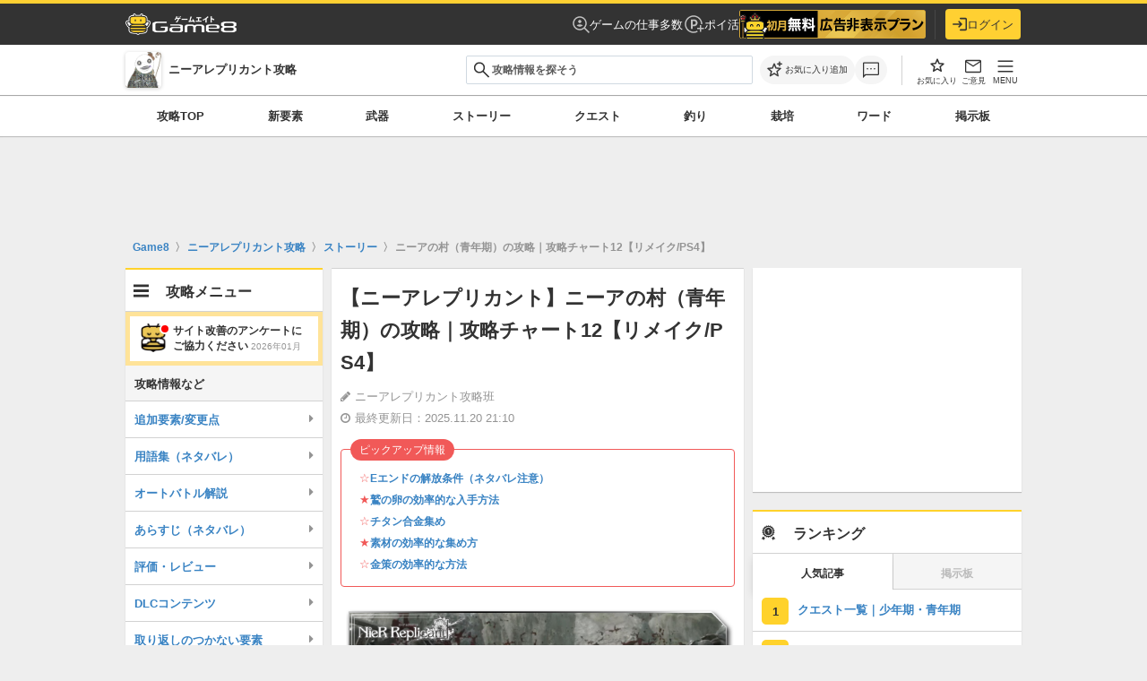

--- FILE ---
content_type: text/html; charset=utf-8
request_url: https://www.google.com/recaptcha/api2/aframe
body_size: 182
content:
<!DOCTYPE HTML><html><head><meta http-equiv="content-type" content="text/html; charset=UTF-8"></head><body><script nonce="iQMObYG9h2s2MwAGElH0IA">/** Anti-fraud and anti-abuse applications only. See google.com/recaptcha */ try{var clients={'sodar':'https://pagead2.googlesyndication.com/pagead/sodar?'};window.addEventListener("message",function(a){try{if(a.source===window.parent){var b=JSON.parse(a.data);var c=clients[b['id']];if(c){var d=document.createElement('img');d.src=c+b['params']+'&rc='+(localStorage.getItem("rc::a")?sessionStorage.getItem("rc::b"):"");window.document.body.appendChild(d);sessionStorage.setItem("rc::e",parseInt(sessionStorage.getItem("rc::e")||0)+1);localStorage.setItem("rc::h",'1768897912221');}}}catch(b){}});window.parent.postMessage("_grecaptcha_ready", "*");}catch(b){}</script></body></html>

--- FILE ---
content_type: application/javascript; charset=utf-8
request_url: https://fundingchoicesmessages.google.com/f/AGSKWxWkYkH3yYzjRw01xplaSBdK4IXnQSkvCiMvapw4B1A25Kng8iZXV6bpfUPsszDMxdyYfkubLBDFvNlX7Kd-T1JzJJEy79CBcjpDiBEjRdNiIIto20eEJogxPc5XX9sXnpGxzHw3DS00LFyGaeaUlDiMBM8K09FIGOOr0OM2np_Ebxc8SNOD3TxFD5SJ/_/ads_controller./ad_pos=/anchorad._ads?.show_ad_
body_size: -1291
content:
window['36482767-ddc3-4e42-871b-a9a9a43dde2f'] = true;

--- FILE ---
content_type: application/javascript
request_url: https://score.im-apps.net/v1/fraud?escvid=100&imid=&callback=im1768897910111
body_size: -52
content:
im1768897910111({"score": 0.0, "escvid": 100})

--- FILE ---
content_type: application/javascript
request_url: https://assets.game8.jp/assets/pc/main/application-bcce0069bfe46457e3fae86ee4079c220387a1734450643f8580bfeacf7cd84d.js
body_size: 20520
content:
!function(e,t){"object"==typeof exports&&"object"==typeof module?module.exports=t():"function"==typeof define&&define.amd?define([],t):"object"==typeof exports?exports.axios=t():e.axios=t()}(this,(function(){return function(e){function t(o){if(n[o])return n[o].exports;var r=n[o]={exports:{},id:o,loaded:!1};return e[o].call(r.exports,r,r.exports,t),r.loaded=!0,r.exports}var n={};return t.m=e,t.c=n,t.p="",t(0)}([function(e,t,n){e.exports=n(1)},function(e,t,n){"use strict";function o(e){var t=new a(e),n=i(a.prototype.request,t);return r.extend(n,a.prototype,t),r.extend(n,t),n}var r=n(2),i=n(3),a=n(4),s=o();s.Axios=a,s.create=function(e){return o(e)},s.all=function(e){return Promise.all(e)},s.spread=n(21),e.exports=s,e.exports.default=s},function(e,t,n){"use strict";function o(e){return"[object Array]"===_.call(e)}function r(e){return"[object ArrayBuffer]"===_.call(e)}function i(e){return"undefined"!=typeof FormData&&e instanceof FormData}function a(e){return"undefined"!=typeof ArrayBuffer&&ArrayBuffer.isView?ArrayBuffer.isView(e):e&&e.buffer&&e.buffer instanceof ArrayBuffer}function s(e){return"string"==typeof e}function c(e){return"number"==typeof e}function l(e){return void 0===e}function u(e){return null!==e&&"object"==typeof e}function d(e){return"[object Date]"===_.call(e)}function f(e){return"[object File]"===_.call(e)}function p(e){return"[object Blob]"===_.call(e)}function h(e){return"[object Function]"===_.call(e)}function m(e){return u(e)&&h(e.pipe)}function g(e){return"undefined"!=typeof URLSearchParams&&e instanceof URLSearchParams}function v(e){return e.replace(/^\s*/,"").replace(/\s*$/,"")}function y(){return"undefined"!=typeof window&&"undefined"!=typeof document&&"function"==typeof document.createElement}function b(e,t){if(null!=e)if("object"==typeof e||o(e)||(e=[e]),o(e))for(var n=0,r=e.length;n<r;n++)t.call(null,e[n],n,e);else for(var i in e)e.hasOwnProperty(i)&&t.call(null,e[i],i,e)}function w(){function e(e,n){"object"==typeof t[n]&&"object"==typeof e?t[n]=w(t[n],e):t[n]=e}for(var t={},n=0,o=arguments.length;n<o;n++)b(arguments[n],e);return t}function E(e,t,n){return b(t,(function(t,o){e[o]=n&&"function"==typeof t?k(t,n):t})),e}var k=n(3),_=Object.prototype.toString;e.exports={isArray:o,isArrayBuffer:r,isFormData:i,isArrayBufferView:a,isString:s,isNumber:c,isObject:u,isUndefined:l,isDate:d,isFile:f,isBlob:p,isFunction:h,isStream:m,isURLSearchParams:g,isStandardBrowserEnv:y,forEach:b,merge:w,extend:E,trim:v}},function(e){"use strict";e.exports=function(e,t){return function(){for(var n=new Array(arguments.length),o=0;o<n.length;o++)n[o]=arguments[o];return e.apply(t,n)}}},function(e,t,n){"use strict";function o(e){this.defaults=i.merge(r,e),this.interceptors={request:new a,response:new a}}var r=n(5),i=n(2),a=n(7),s=n(8),c=n(19),l=n(20);o.prototype.request=function(e){"string"==typeof e&&(e=i.merge({url:arguments[0]},arguments[1])),(e=i.merge(r,this.defaults,{method:"get"},e)).baseURL&&!c(e.url)&&(e.url=l(e.baseURL,e.url));var t=[s,void 0],n=Promise.resolve(e);for(this.interceptors.request.forEach((function(e){t.unshift(e.fulfilled,e.rejected)})),this.interceptors.response.forEach((function(e){t.push(e.fulfilled,e.rejected)}));t.length;)n=n.then(t.shift(),t.shift());return n},i.forEach(["delete","get","head"],(function(e){o.prototype[e]=function(t,n){return this.request(i.merge(n||{},{method:e,url:t}))}})),i.forEach(["post","put","patch"],(function(e){o.prototype[e]=function(t,n,o){return this.request(i.merge(o||{},{method:e,url:t,data:n}))}})),e.exports=o},function(e,t,n){"use strict";function o(e,t){!r.isUndefined(e)&&r.isUndefined(e["Content-Type"])&&(e["Content-Type"]=t)}var r=n(2),i=n(6),a=/^\)\]\}',?\n/,s={"Content-Type":"application/x-www-form-urlencoded"};e.exports={transformRequest:[function(e,t){return i(t,"Content-Type"),r.isFormData(e)||r.isArrayBuffer(e)||r.isStream(e)||r.isFile(e)||r.isBlob(e)?e:r.isArrayBufferView(e)?e.buffer:r.isURLSearchParams(e)?(o(t,"application/x-www-form-urlencoded;charset=utf-8"),e.toString()):r.isObject(e)?(o(t,"application/json;charset=utf-8"),JSON.stringify(e)):e}],transformResponse:[function(e){if("string"==typeof e){e=e.replace(a,"");try{e=JSON.parse(e)}catch(e){}}return e}],headers:{common:{Accept:"application/json, text/plain, */*"},patch:r.merge(s),post:r.merge(s),put:r.merge(s)},timeout:0,xsrfCookieName:"XSRF-TOKEN",xsrfHeaderName:"X-XSRF-TOKEN",maxContentLength:-1,validateStatus:function(e){return e>=200&&e<300}}},function(e,t,n){"use strict";var o=n(2);e.exports=function(e,t){o.forEach(e,(function(n,o){o!==t&&o.toUpperCase()===t.toUpperCase()&&(e[t]=n,delete e[o])}))}},function(e,t,n){"use strict";function o(){this.handlers=[]}var r=n(2);o.prototype.use=function(e,t){return this.handlers.push({fulfilled:e,rejected:t}),this.handlers.length-1},o.prototype.eject=function(e){this.handlers[e]&&(this.handlers[e]=null)},o.prototype.forEach=function(e){r.forEach(this.handlers,(function(t){null!==t&&e(t)}))},e.exports=o},function(e,t,n){"use strict";var o=n(2),r=n(9);e.exports=function(e){var t;return e.headers=e.headers||{},e.data=r(e.data,e.headers,e.transformRequest),e.headers=o.merge(e.headers.common||{},e.headers[e.method]||{},e.headers||{}),o.forEach(["delete","get","head","post","put","patch","common"],(function(t){delete e.headers[t]})),"function"==typeof e.adapter?t=e.adapter:("undefined"!=typeof XMLHttpRequest||"undefined"!=typeof process)&&(t=n(10)),Promise.resolve(e).then(t).then((function(t){return t.data=r(t.data,t.headers,e.transformResponse),t}),(function(t){return t&&t.response&&(t.response.data=r(t.response.data,t.response.headers,e.transformResponse)),Promise.reject(t)}))}},function(e,t,n){"use strict";var o=n(2);e.exports=function(e,t,n){return o.forEach(n,(function(n){e=n(e,t)})),e}},function(e,t,n){"use strict";var o=n(2),r=n(11),i=n(14),a=n(15),s=n(16),c=n(12),l="undefined"!=typeof window&&window.btoa||n(17);e.exports=function(e){return new Promise((function(t,u){var d=e.data,f=e.headers;o.isFormData(d)&&delete f["Content-Type"];var p=new XMLHttpRequest,h="onreadystatechange",m=!1;if("undefined"==typeof window||!window.XDomainRequest||"withCredentials"in p||s(e.url)||(p=new window.XDomainRequest,h="onload",m=!0,p.onprogress=function(){},p.ontimeout=function(){}),e.auth){var g=e.auth.username||"",v=e.auth.password||"";f.Authorization="Basic "+l(g+":"+v)}if(p.open(e.method.toUpperCase(),i(e.url,e.params,e.paramsSerializer),!0),p.timeout=e.timeout,p[h]=function(){if(p&&(4===p.readyState||m)&&0!==p.status){var n="getAllResponseHeaders"in p?a(p.getAllResponseHeaders()):null,o={data:e.responseType&&"text"!==e.responseType?p.response:p.responseText,status:1223===p.status?204:p.status,statusText:1223===p.status?"No Content":p.statusText,headers:n,config:e,request:p};r(t,u,o),p=null}},p.onerror=function(){u(c("Network Error",e)),p=null},p.ontimeout=function(){u(c("timeout of "+e.timeout+"ms exceeded",e,"ECONNABORTED")),p=null},o.isStandardBrowserEnv()){var y=n(18),b=(e.withCredentials||s(e.url))&&e.xsrfCookieName?y.read(e.xsrfCookieName):void 0;b&&(f[e.xsrfHeaderName]=b)}if("setRequestHeader"in p&&o.forEach(f,(function(e,t){void 0===d&&"content-type"===t.toLowerCase()?delete f[t]:p.setRequestHeader(t,e)})),e.withCredentials&&(p.withCredentials=!0),e.responseType)try{p.responseType=e.responseType}catch(e){if("json"!==p.responseType)throw e}"function"==typeof e.onDownloadProgress&&p.addEventListener("progress",e.onDownloadProgress),"function"==typeof e.onUploadProgress&&p.upload&&p.upload.addEventListener("progress",e.onUploadProgress),void 0===d&&(d=null),p.send(d)}))}},function(e,t,n){"use strict";var o=n(12);e.exports=function(e,t,n){var r=n.config.validateStatus;n.status&&r&&!r(n.status)?t(o("Request failed with status code "+n.status,n.config,null,n)):e(n)}},function(e,t,n){"use strict";var o=n(13);e.exports=function(e,t,n,r){var i=new Error(e);return o(i,t,n,r)}},function(e){"use strict";e.exports=function(e,t,n,o){return e.config=t,n&&(e.code=n),e.response=o,e}},function(e,t,n){"use strict";function o(e){return encodeURIComponent(e).replace(/%40/gi,"@").replace(/%3A/gi,":").replace(/%24/g,"$").replace(/%2C/gi,",").replace(/%20/g,"+").replace(/%5B/gi,"[").replace(/%5D/gi,"]")}var r=n(2);e.exports=function(e,t,n){if(!t)return e;var i;if(n)i=n(t);else if(r.isURLSearchParams(t))i=t.toString();else{var a=[];r.forEach(t,(function(e,t){null!=e&&(r.isArray(e)&&(t+="[]"),r.isArray(e)||(e=[e]),r.forEach(e,(function(e){r.isDate(e)?e=e.toISOString():r.isObject(e)&&(e=JSON.stringify(e)),a.push(o(t)+"="+o(e))})))})),i=a.join("&")}return i&&(e+=(-1===e.indexOf("?")?"?":"&")+i),e}},function(e,t,n){"use strict";var o=n(2);e.exports=function(e){var t,n,r,i={};return e?(o.forEach(e.split("\n"),(function(e){r=e.indexOf(":"),t=o.trim(e.substr(0,r)).toLowerCase(),n=o.trim(e.substr(r+1)),t&&(i[t]=i[t]?i[t]+", "+n:n)})),i):i}},function(e,t,n){"use strict";var o=n(2);e.exports=o.isStandardBrowserEnv()?function(){function e(e){var t=e;return n&&(r.setAttribute("href",t),t=r.href),r.setAttribute("href",t),{href:r.href,protocol:r.protocol?r.protocol.replace(/:$/,""):"",host:r.host,search:r.search?r.search.replace(/^\?/,""):"",hash:r.hash?r.hash.replace(/^#/,""):"",hostname:r.hostname,port:r.port,pathname:"/"===r.pathname.charAt(0)?r.pathname:"/"+r.pathname}}var t,n=/(msie|trident)/i.test(navigator.userAgent),r=document.createElement("a");return t=e(window.location.href),function(n){var r=o.isString(n)?e(n):n;return r.protocol===t.protocol&&r.host===t.host}}():function(){return!0}},function(e){"use strict";function t(){this.message="String contains an invalid character"}function n(e){for(var n,r,i=String(e),a="",s=0,c=o;i.charAt(0|s)||(c="=",s%1);a+=c.charAt(63&n>>8-s%1*8)){if((r=i.charCodeAt(s+=3/4))>255)throw new t;n=n<<8|r}return a}var o="ABCDEFGHIJKLMNOPQRSTUVWXYZabcdefghijklmnopqrstuvwxyz0123456789+/=";t.prototype=new Error,t.prototype.code=5,t.prototype.name="InvalidCharacterError",e.exports=n},function(e,t,n){"use strict";var o=n(2);e.exports=o.isStandardBrowserEnv()?{write:function(e,t,n,r,i,a){var s=[];s.push(e+"="+encodeURIComponent(t)),o.isNumber(n)&&s.push("expires="+new Date(n).toGMTString()),o.isString(r)&&s.push("path="+r),o.isString(i)&&s.push("domain="+i),!0===a&&s.push("secure"),document.cookie=s.join("; ")},read:function(e){var t=document.cookie.match(new RegExp("(^|;\\s*)("+e+")=([^;]*)"));return t?decodeURIComponent(t[3]):null},remove:function(e){this.write(e,"",Date.now()-864e5)}}:{write:function(){},read:function(){return null},remove:function(){}}},function(e){"use strict";e.exports=function(e){return/^([a-z][a-z\d\+\-\.]*:)?\/\//i.test(e)}},function(e){"use strict";e.exports=function(e,t){return e.replace(/\/+$/,"")+"/"+t.replace(/^\/+/,"")}},function(e){"use strict";e.exports=function(e){return function(t){return e.apply(null,t)}}}])})),function(e,t){"object"==typeof exports&&"undefined"!=typeof module?module.exports=t():"function"==typeof define&&define.amd?define(t):e.lozad=t()}(this,(function(){"use strict";function e(e){e.setAttribute("data-loaded",!0)}var t=Object.assign||function(e){for(var t=1;t<arguments.length;t++){var n=arguments[t];for(var o in n)Object.prototype.hasOwnProperty.call(n,o)&&(e[o]=n[o])}return e},n=document.documentMode,o={rootMargin:"0px",threshold:0,load:function(e){if("picture"===e.nodeName.toLowerCase()){var t=document.createElement("img");n&&e.getAttribute("data-iesrc")&&(t.src=e.getAttribute("data-iesrc")),e.appendChild(t)}e.getAttribute("data-src")&&(e.src=e.getAttribute("data-src")),e.getAttribute("data-srcset")&&(e.srcset=e.getAttribute("data-srcset")),e.getAttribute("data-background-image")&&(e.style.backgroundImage="url('"+e.getAttribute("data-background-image")+"')")},loaded:function(){}},r=function(e){return"true"===e.getAttribute("data-loaded")},i=function(t,n){return function(o,i){o.forEach((function(o){o.intersectionRatio>0&&(i.unobserve(o.target),r(o.target)||(t(o.target),e(o.target),n(o.target)))}))}},a=function(e){return e instanceof Element?[e]:e instanceof NodeList?e:document.querySelectorAll(e)},s=function(){var n=arguments.length>0&&void 0!==arguments[0]?arguments[0]:".lozad",s=arguments.length>1&&void 0!==arguments[1]?arguments[1]:{},c=t({},o,s),l=c.rootMargin,u=c.threshold,d=c.load,f=c.loaded,p=void 0;return window.IntersectionObserver&&(p=new IntersectionObserver(i(d,f),{rootMargin:l,threshold:u})),{observe:function(){for(var t=a(n),o=0;o<t.length;o++)r(t[o])||(p?p.observe(t[o]):(d(t[o]),e(t[o]),f(t[o])))},triggerLoad:function(t){r(t)||(d(t),e(t),f(t))}}};return s})),function(){var e=this;(function(){(function(){this.Rails={linkClickSelector:"a[data-confirm], a[data-method], a[data-remote]:not([disabled]), a[data-disable-with], a[data-disable]",buttonClickSelector:{selector:"button[data-remote]:not([form]), button[data-confirm]:not([form])",exclude:"form button"},inputChangeSelector:"select[data-remote], input[data-remote], textarea[data-remote]",formSubmitSelector:"form:not([data-turbo=true])",formInputClickSelector:"form:not([data-turbo=true]) input[type=submit], form:not([data-turbo=true]) input[type=image], form:not([data-turbo=true]) button[type=submit], form:not([data-turbo=true]) button:not([type]), input[type=submit][form], input[type=image][form], button[type=submit][form], button[form]:not([type])",formDisableSelector:"input[data-disable-with]:enabled, button[data-disable-with]:enabled, textarea[data-disable-with]:enabled, input[data-disable]:enabled, button[data-disable]:enabled, textarea[data-disable]:enabled",formEnableSelector:"input[data-disable-with]:disabled, button[data-disable-with]:disabled, textarea[data-disable-with]:disabled, input[data-disable]:disabled, button[data-disable]:disabled, textarea[data-disable]:disabled",fileInputSelector:"input[name][type=file]:not([disabled])",linkDisableSelector:"a[data-disable-with], a[data-disable]",buttonDisableSelector:"button[data-remote][data-disable-with], button[data-remote][data-disable]"}}).call(this)}).call(e);var t=e.Rails;(function(){(function(){var e;e=null,t.loadCSPNonce=function(){var t;return e=null!=(t=document.querySelector("meta[name=csp-nonce]"))?t.content:void 0},t.cspNonce=function(){return null!=e?e:t.loadCSPNonce()}}).call(this),function(){var e,n;n=Element.prototype.matches||Element.prototype.matchesSelector||Element.prototype.mozMatchesSelector||Element.prototype.msMatchesSelector||Element.prototype.oMatchesSelector||Element.prototype.webkitMatchesSelector,t.matches=function(e,t){return null!=t.exclude?n.call(e,t.selector)&&!n.call(e,t.exclude):n.call(e,t)},e="_ujsData",t.getData=function(t,n){var o;return null!=(o=t[e])?o[n]:void 0},t.setData=function(t,n,o){return null==t[e]&&(t[e]={}),t[e][n]=o},t.isContentEditable=function(e){var t;for(t=!1;;){if(e.isContentEditable){t=!0;break}if(!(e=e.parentElement))break}return t},t.$=function(e){return Array.prototype.slice.call(document.querySelectorAll(e))}}.call(this),function(){var e,n,o;e=t.$,o=t.csrfToken=function(){var e;return(e=document.querySelector("meta[name=csrf-token]"))&&e.content},n=t.csrfParam=function(){var e;return(e=document.querySelector("meta[name=csrf-param]"))&&e.content},t.CSRFProtection=function(e){var t;if(null!=(t=o()))return e.setRequestHeader("X-CSRF-Token",t)},t.refreshCSRFTokens=function(){var t,r;if(r=o(),t=n(),null!=r&&null!=t)return e('form input[name="'+t+'"]').forEach((function(e){return e.value=r}))}}.call(this),function(){var e,n,o,r;o=t.matches,"function"!=typeof(e=window.CustomEvent)&&((e=function(e,t){var n;return(n=document.createEvent("CustomEvent")).initCustomEvent(e,t.bubbles,t.cancelable,t.detail),n}).prototype=window.Event.prototype,r=e.prototype.preventDefault,e.prototype.preventDefault=function(){var e;return e=r.call(this),this.cancelable&&!this.defaultPrevented&&Object.defineProperty(this,"defaultPrevented",{get:function(){return!0}}),e}),n=t.fire=function(t,n,o){var r;return r=new e(n,{bubbles:!0,cancelable:!0,detail:o}),t.dispatchEvent(r),!r.defaultPrevented},t.stopEverything=function(e){return n(e.target,"ujs:everythingStopped"),e.preventDefault(),e.stopPropagation(),e.stopImmediatePropagation()},t.delegate=function(e,t,n,r){return e.addEventListener(n,(function(e){var n;for(n=e.target;n instanceof Element&&!o(n,t);)n=n.parentNode;if(n instanceof Element&&!1===r.call(n,e))return e.preventDefault(),e.stopPropagation()}))}}.call(this),function(){var e,n,o,r,i,a;r=t.cspNonce,n=t.CSRFProtection,t.fire,e={"*":"*/*",text:"text/plain",html:"text/html",xml:"application/xml, text/xml",json:"application/json, text/javascript",script:"text/javascript, application/javascript, application/ecmascript, application/x-ecmascript"},t.ajax=function(e){var t;return e=i(e),t=o(e,(function(){var n,o;return o=a(null!=(n=t.response)?n:t.responseText,t.getResponseHeader("Content-Type")),2===Math.floor(t.status/100)?"function"==typeof e.success&&e.success(o,t.statusText,t):"function"==typeof e.error&&e.error(o,t.statusText,t),"function"==typeof e.complete?e.complete(t,t.statusText):void 0})),!(null!=e.beforeSend&&!e.beforeSend(t,e))&&(t.readyState===XMLHttpRequest.OPENED?t.send(e.data):void 0)},i=function(t){return t.url=t.url||location.href,t.type=t.type.toUpperCase(),"GET"===t.type&&t.data&&(t.url.indexOf("?")<0?t.url+="?"+t.data:t.url+="&"+t.data),null==e[t.dataType]&&(t.dataType="*"),t.accept=e[t.dataType],"*"!==t.dataType&&(t.accept+=", */*; q=0.01"),t},o=function(e,t){var o;return(o=new XMLHttpRequest).open(e.type,e.url,!0),o.setRequestHeader("Accept",e.accept),"string"==typeof e.data&&o.setRequestHeader("Content-Type","application/x-www-form-urlencoded; charset=UTF-8"),e.crossDomain||(o.setRequestHeader("X-Requested-With","XMLHttpRequest"),n(o)),o.withCredentials=!!e.withCredentials,o.onreadystatechange=function(){if(o.readyState===XMLHttpRequest.DONE)return t(o)},o},a=function(e,t){var n,o;if("string"==typeof e&&"string"==typeof t)if(t.match(/\bjson\b/))try{e=JSON.parse(e)}catch(e){}else if(t.match(/\b(?:java|ecma)script\b/))(o=document.createElement("script")).setAttribute("nonce",r()),o.text=e,document.head.appendChild(o).parentNode.removeChild(o);else if(t.match(/\b(xml|html|svg)\b/)){n=new DOMParser,t=t.replace(/;.+/,"");try{e=n.parseFromString(e,t)}catch(e){}}return e},t.href=function(e){return e.href},t.isCrossDomain=function(e){var t,n;(t=document.createElement("a")).href=location.href,n=document.createElement("a");try{return n.href=e,!((!n.protocol||":"===n.protocol)&&!n.host||t.protocol+"//"+t.host==n.protocol+"//"+n.host)}catch(e){return e,!0}}}.call(this),function(){var e,n;e=t.matches,n=function(e){return Array.prototype.slice.call(e)},t.serializeElement=function(t,o){var r,i;return r=[t],e(t,"form")&&(r=n(t.elements)),i=[],r.forEach((function(t){if(t.name&&!t.disabled&&!e(t,"fieldset[disabled] *"))return e(t,"select")?n(t.options).forEach((function(e){if(e.selected)return i.push({name:t.name,value:e.value})})):t.checked||-1===["radio","checkbox","submit"].indexOf(t.type)?i.push({name:t.name,value:t.value}):void 0})),o&&i.push(o),i.map((function(e){return null!=e.name?encodeURIComponent(e.name)+"="+encodeURIComponent(e.value):e})).join("&")},t.formElements=function(t,o){return e(t,"form")?n(t.elements).filter((function(t){return e(t,o)})):n(t.querySelectorAll(o))}}.call(this),function(){var e,n,o;n=t.fire,o=t.stopEverything,t.handleConfirm=function(t){if(!e(this))return o(t)},t.confirm=function(e){return confirm(e)},e=function(e){var o,r,i;if(!(i=e.getAttribute("data-confirm")))return!0;if(o=!1,n(e,"confirm")){try{o=t.confirm(i,e)}catch(e){}r=n(e,"confirm:complete",[o])}return o&&r}}.call(this),function(){var e,n,o,r,i,a,s,c,l,u,d,f,p;d=t.matches,c=t.getData,f=t.setData,p=t.stopEverything,s=t.formElements,l=t.isContentEditable,t.handleDisabledElement=function(e){if(this.disabled)return p(e)},t.enableElement=function(e){var n;if(e instanceof Event){if(u(e))return;n=e.target}else n=e;if(!l(n))return d(n,t.linkDisableSelector)?a(n):d(n,t.buttonDisableSelector)||d(n,t.formEnableSelector)?r(n):d(n,t.formSubmitSelector)?i(n):void 0},t.disableElement=function(r){var i;if(i=r instanceof Event?r.target:r,!l(i))return d(i,t.linkDisableSelector)?o(i):d(i,t.buttonDisableSelector)||d(i,t.formDisableSelector)?e(i):d(i,t.formSubmitSelector)?n(i):void 0},o=function(e){var t;if(!c(e,"ujs:disabled"))return null!=(t=e.getAttribute("data-disable-with"))&&(f(e,"ujs:enable-with",e.innerHTML),e.innerHTML=t),e.addEventListener("click",p),f(e,"ujs:disabled",!0)},a=function(e){var t;return null!=(t=c(e,"ujs:enable-with"))&&(e.innerHTML=t,f(e,"ujs:enable-with",null)),e.removeEventListener("click",p),f(e,"ujs:disabled",null)},n=function(n){return s(n,t.formDisableSelector).forEach(e)},e=function(e){var t;if(!c(e,"ujs:disabled"))return null!=(t=e.getAttribute("data-disable-with"))&&(d(e,"button")?(f(e,"ujs:enable-with",e.innerHTML),e.innerHTML=t):(f(e,"ujs:enable-with",e.value),e.value=t)),e.disabled=!0,f(e,"ujs:disabled",!0)},i=function(e){return s(e,t.formEnableSelector).forEach(r)},r=function(e){var t;return null!=(t=c(e,"ujs:enable-with"))&&(d(e,"button")?e.innerHTML=t:e.value=t,f(e,"ujs:enable-with",null)),e.disabled=!1,f(e,"ujs:disabled",null)},u=function(e){var t,n;return null!=(null!=(n=null!=(t=e.detail)?t[0]:void 0)?n.getResponseHeader("X-Xhr-Redirect"):void 0)}}.call(this),function(){var e,n;n=t.stopEverything,e=t.isContentEditable,t.handleMethod=function(o){var r,i,a,s,c,l,u;if((u=(l=this).getAttribute("data-method"))&&!e(this))return c=t.href(l),i=t.csrfToken(),r=t.csrfParam(),a=document.createElement("form"),s="<input name='_method' value='"+u+"' type='hidden' />",null==r||null==i||t.isCrossDomain(c)||(s+="<input name='"+r+"' value='"+i+"' type='hidden' />"),s+='<input type="submit" />',a.method="post",a.action=c,a.target=l.target,a.innerHTML=s,a.style.display="none",document.body.appendChild(a),a.querySelector('[type="submit"]').click(),n(o)}}.call(this),function(){var e,n,o,r,i,a,s,c,l,u,d=[].slice;s=t.matches,o=t.getData,l=t.setData,n=t.fire,u=t.stopEverything,e=t.ajax,i=t.isCrossDomain,c=t.serializeElement,r=t.isContentEditable,a=function(e){var t;return null!=(t=e.getAttribute("data-remote"))&&"false"!==t},t.handleRemote=function(f){var p,h,m,g,v,y,b;return!a(g=this)||(n(g,"ajax:before")?r(g)?(n(g,"ajax:stopped"),!1):(b=g.getAttribute("data-with-credentials"),m=g.getAttribute("data-type")||"script",s(g,t.formSubmitSelector)?(p=o(g,"ujs:submit-button"),v=o(g,"ujs:submit-button-formmethod")||g.method,y=o(g,"ujs:submit-button-formaction")||g.getAttribute("action")||location.href,"GET"===v.toUpperCase()&&(y=y.replace(/\?.*$/,"")),"multipart/form-data"===g.enctype?(h=new FormData(g),null!=p&&h.append(p.name,p.value)):h=c(g,p),l(g,"ujs:submit-button",null),l(g,"ujs:submit-button-formmethod",null),l(g,"ujs:submit-button-formaction",null)):s(g,t.buttonClickSelector)||s(g,t.inputChangeSelector)?(v=g.getAttribute("data-method"),y=g.getAttribute("data-url"),h=c(g,g.getAttribute("data-params"))):(v=g.getAttribute("data-method"),y=t.href(g),h=g.getAttribute("data-params")),e({type:v||"GET",url:y,data:h,dataType:m,beforeSend:function(e,t){return n(g,"ajax:beforeSend",[e,t])?n(g,"ajax:send",[e]):(n(g,"ajax:stopped"),!1)},success:function(){var e;return e=1<=arguments.length?d.call(arguments,0):[],n(g,"ajax:success",e)},error:function(){var e;return e=1<=arguments.length?d.call(arguments,0):[],n(g,"ajax:error",e)},complete:function(){var e;return e=1<=arguments.length?d.call(arguments,0):[],n(g,"ajax:complete",e)},crossDomain:i(y),withCredentials:null!=b&&"false"!==b}),u(f)):(n(g,"ajax:stopped"),!1))},t.formSubmitButtonClick=function(){var e,t;if(t=(e=this).form)return e.name&&l(t,"ujs:submit-button",{name:e.name,value:e.value}),l(t,"ujs:formnovalidate-button",e.formNoValidate),l(t,"ujs:submit-button-formaction",e.getAttribute("formaction")),l(t,"ujs:submit-button-formmethod",e.getAttribute("formmethod"))},t.preventInsignificantClick=function(e){var t,n,o,r;if(r=((o=this).getAttribute("data-method")||"GET").toUpperCase(),t=o.getAttribute("data-params"),n=(e.metaKey||e.ctrlKey)&&"GET"===r&&!t,null!=e.button&&0!==e.button||n)return e.stopImmediatePropagation()}}.call(this),function(){var e,n,o,r,i,a,s,c,l,u,d,f,p,h,m;if(a=t.fire,o=t.delegate,c=t.getData,e=t.$,m=t.refreshCSRFTokens,n=t.CSRFProtection,p=t.loadCSPNonce,i=t.enableElement,r=t.disableElement,u=t.handleDisabledElement,l=t.handleConfirm,h=t.preventInsignificantClick,f=t.handleRemote,s=t.formSubmitButtonClick,d=t.handleMethod,"undefined"!=typeof jQuery&&null!==jQuery&&null!=jQuery.ajax){if(jQuery.rails)throw new Error("If you load both jquery_ujs and rails-ujs, use rails-ujs only.");jQuery.rails=t,jQuery.ajaxPrefilter((function(e,t,o){if(!e.crossDomain)return n(o)}))}t.start=function(){if(window._rails_loaded)throw new Error("rails-ujs has already been loaded!");return window.addEventListener("pageshow",(function(){return e(t.formEnableSelector).forEach((function(e){if(c(e,"ujs:disabled"))return i(e)})),e(t.linkDisableSelector).forEach((function(e){if(c(e,"ujs:disabled"))return i(e)}))})),o(document,t.linkDisableSelector,"ajax:complete",i),o(document,t.linkDisableSelector,"ajax:stopped",i),o(document,t.buttonDisableSelector,"ajax:complete",i),o(document,t.buttonDisableSelector,"ajax:stopped",i),o(document,t.linkClickSelector,"click",h),o(document,t.linkClickSelector,"click",u),o(document,t.linkClickSelector,"click",l),o(document,t.linkClickSelector,"click",r),o(document,t.linkClickSelector,"click",f),o(document,t.linkClickSelector,"click",d),o(document,t.buttonClickSelector,"click",h),o(document,t.buttonClickSelector,"click",u),o(document,t.buttonClickSelector,"click",l),o(document,t.buttonClickSelector,"click",r),o(document,t.buttonClickSelector,"click",f),o(document,t.inputChangeSelector,"change",u),o(document,t.inputChangeSelector,"change",l),o(document,t.inputChangeSelector,"change",f),o(document,t.formSubmitSelector,"submit",u),o(document,t.formSubmitSelector,"submit",l),o(document,t.formSubmitSelector,"submit",f),o(document,t.formSubmitSelector,"submit",(function(e){return setTimeout((function(){return r(e)}),13)})),o(document,t.formSubmitSelector,"ajax:send",r),o(document,t.formSubmitSelector,"ajax:complete",i),o(document,t.formInputClickSelector,"click",h),o(document,t.formInputClickSelector,"click",u),o(document,t.formInputClickSelector,"click",l),o(document,t.formInputClickSelector,"click",s),document.addEventListener("DOMContentLoaded",m),document.addEventListener("DOMContentLoaded",p),window._rails_loaded=!0},window.Rails===t&&a(document,"rails:attachBindings")&&t.start()}.call(this)}).call(this),"object"==typeof module&&module.exports?module.exports=t:"function"==typeof define&&define.amd&&define(t)}.call(this),function(e,t){"object"==typeof exports&&"undefined"!=typeof module?module.exports=t():"function"==typeof define&&define.amd?define(t):(e="undefined"!=typeof globalThis?globalThis:e||self).MicroModal=t()}(this,(function(){"use strict";function e(e,t){for(var n=0;n<t.length;n++){var o=t[n];o.enumerable=o.enumerable||!1,o.configurable=!0,"value"in o&&(o.writable=!0),Object.defineProperty(e,o.key,o)}}function t(e){return function(e){if(Array.isArray(e))return n(e)}(e)||function(e){if("undefined"!=typeof Symbol&&Symbol.iterator in Object(e))return Array.from(e)}(e)||function(e,t){if(e){if("string"==typeof e)return n(e,t);var o=Object.prototype.toString.call(e).slice(8,-1);return"Object"===o&&e.constructor&&(o=e.constructor.name),"Map"===o||"Set"===o?Array.from(e):"Arguments"===o||/^(?:Ui|I)nt(?:8|16|32)(?:Clamped)?Array$/.test(o)?n(e,t):void 0}}(e)||function(){throw new TypeError("Invalid attempt to spread non-iterable instance.\nIn order to be iterable, non-array objects must have a [Symbol.iterator]() method.")}()}function n(e,t){(null==t||t>e.length)&&(t=e.length);for(var n=0,o=new Array(t);n<t;n++)o[n]=e[n];return o}var o,r,i,a,s,c=(o=["a[href]","area[href]",'input:not([disabled]):not([type="hidden"]):not([aria-hidden])',"select:not([disabled]):not([aria-hidden])","textarea:not([disabled]):not([aria-hidden])","button:not([disabled]):not([aria-hidden])","iframe","object","embed","[contenteditable]",'[tabindex]:not([tabindex^="-"])'],r=function(){function n(e){var o=e.targetModal,r=e.triggers,i=void 0===r?[]:r,a=e.onShow,s=void 0===a?function(){}:a,c=e.onClose,l=void 0===c?function(){}:c,u=e.openTrigger,d=void 0===u?"data-micromodal-trigger":u,f=e.closeTrigger,p=void 0===f?"data-micromodal-close":f,h=e.openClass,m=void 0===h?"is-open":h,g=e.disableScroll,v=void 0!==g&&g,y=e.disableFocus,b=void 0!==y&&y,w=e.awaitCloseAnimation,E=void 0!==w&&w,k=e.awaitOpenAnimation,_=void 0!==k&&k,S=e.debugMode,C=void 0!==S&&S;!function(e,t){if(!(e instanceof t))throw new TypeError("Cannot call a class as a function")}(this,n),this.modal=document.getElementById(o),this.config={debugMode:C,disableScroll:v,openTrigger:d,closeTrigger:p,openClass:m,onShow:s,onClose:l,awaitCloseAnimation:E,awaitOpenAnimation:_,disableFocus:b},i.length>0&&this.registerTriggers.apply(this,t(i)),this.onClick=this.onClick.bind(this),this.onKeydown=this.onKeydown.bind(this)}var r,i,a;return r=n,(i=[{key:"registerTriggers",value:function(){for(var e=this,t=arguments.length,n=new Array(t),o=0;o<t;o++)n[o]=arguments[o];n.filter(Boolean).forEach((function(t){t.addEventListener("click",(function(t){return e.showModal(t)}))}))}},{key:"showModal",value:function(){var e=this,t=arguments.length>0&&void 0!==arguments[0]?arguments[0]:null;if(this.activeElement=document.activeElement,this.modal.setAttribute("aria-hidden","false"),this.modal.classList.add(this.config.openClass),this.scrollBehaviour("disable"),this.addEventListeners(),this.config.awaitOpenAnimation){var n=function t(){e.modal.removeEventListener("animationend",t,!1),e.setFocusToFirstNode()};this.modal.addEventListener("animationend",n,!1)}else this.setFocusToFirstNode();this.config.onShow(this.modal,this.activeElement,t)}},{key:"closeModal",value:function(){var e=arguments.length>0&&void 0!==arguments[0]?arguments[0]:null,t=this.modal;if(this.modal.setAttribute("aria-hidden","true"),this.removeEventListeners(),this.scrollBehaviour("enable"),this.activeElement&&this.activeElement.focus&&this.activeElement.focus(),this.config.onClose(this.modal,this.activeElement,e),this.config.awaitCloseAnimation){var n=this.config.openClass;this.modal.addEventListener("animationend",(function e(){t.classList.remove(n),t.removeEventListener("animationend",e,!1)}),!1)}else t.classList.remove(this.config.openClass)}},{key:"closeModalById",value:function(e){this.modal=document.getElementById(e),this.modal&&this.closeModal()}},{key:"scrollBehaviour",value:function(e){if(this.config.disableScroll){var t=document.querySelector("body");switch(e){case"enable":Object.assign(t.style,{overflow:""});break;case"disable":Object.assign(t.style,{overflow:"hidden"})}}}},{key:"addEventListeners",value:function(){this.modal.addEventListener("touchstart",this.onClick),this.modal.addEventListener("click",this.onClick),document.addEventListener("keydown",this.onKeydown)}},{key:"removeEventListeners",value:function(){this.modal.removeEventListener("touchstart",this.onClick),this.modal.removeEventListener("click",this.onClick),document.removeEventListener("keydown",this.onKeydown)}},{key:"onClick",value:function(e){(e.target.hasAttribute(this.config.closeTrigger)||e.target.parentNode.hasAttribute(this.config.closeTrigger))&&(e.preventDefault(),e.stopPropagation(),this.closeModal(e))}},{key:"onKeydown",value:function(e){27===e.keyCode&&this.closeModal(e),9===e.keyCode&&this.retainFocus(e)}},{key:"getFocusableNodes",value:function(){var e=this.modal.querySelectorAll(o);return Array.apply(void 0,t(e))}},{key:"setFocusToFirstNode",value:function(){var e=this;if(!this.config.disableFocus){var t=this.getFocusableNodes();if(0!==t.length){var n=t.filter((function(t){return!t.hasAttribute(e.config.closeTrigger)}));n.length>0&&n[0].focus(),0===n.length&&t[0].focus()}}}},{key:"retainFocus",value:function(e){var t=this.getFocusableNodes();if(0!==t.length)if(t=t.filter((function(e){return null!==e.offsetParent})),this.modal.contains(document.activeElement)){var n=t.indexOf(document.activeElement);e.shiftKey&&0===n&&(t[t.length-1].focus(),e.preventDefault()),!e.shiftKey&&t.length>0&&n===t.length-1&&(t[0].focus(),e.preventDefault())}else t[0].focus()}}])&&e(r.prototype,i),a&&e(r,a),n}(),i=null,a=function(e){if(!document.getElementById(e))return console.warn("MicroModal: \u2757Seems like you have missed %c'".concat(e,"'"),"background-color: #f8f9fa;color: #50596c;font-weight: bold;","ID somewhere in your code. Refer example below to resolve it."),console.warn("%cExample:","background-color: #f8f9fa;color: #50596c;font-weight: bold;",'<div class="modal" id="'.concat(e,'"></div>')),!1},s=function(e,t){if(function(e){
e.length<=0&&(console.warn("MicroModal: \u2757Please specify at least one %c'micromodal-trigger'","background-color: #f8f9fa;color: #50596c;font-weight: bold;","data attribute."),console.warn("%cExample:","background-color: #f8f9fa;color: #50596c;font-weight: bold;",'<a href="#" data-micromodal-trigger="my-modal"></a>'))}(e),!t)return!0;for(var n in t)a(n);return!0},{init:function(e){var n=Object.assign({},{openTrigger:"data-micromodal-trigger"},e),o=t(document.querySelectorAll("[".concat(n.openTrigger,"]"))),a=function(e,t){var n=[];return e.forEach((function(e){var o=e.attributes[t].value;void 0===n[o]&&(n[o]=[]),n[o].push(e)})),n}(o,n.openTrigger);if(!0!==n.debugMode||!1!==s(o,a))for(var c in a){var l=a[c];n.targetModal=c,n.triggers=t(l),i=new r(n)}},show:function(e,t){var n=t||{};n.targetModal=e,!0===n.debugMode&&!1===a(e)||(i&&i.removeEventListeners(),(i=new r(n)).showModal())},close:function(e){e?i.closeModalById(e):i.closeModal()}});return"undefined"!=typeof window&&(window.MicroModal=c),c})),function(e){if("object"==typeof exports&&"undefined"!=typeof module)module.exports=e();else if("function"==typeof define&&define.amd)define([],e);else{("undefined"!=typeof window?window:"undefined"!=typeof global?global:"undefined"!=typeof self?self:this).Clipboard=e()}}((function(){var e;return function e(t,n,o){function r(a,s){if(!n[a]){if(!t[a]){var c="function"==typeof require&&require;if(!s&&c)return c(a,!0);if(i)return i(a,!0);var l=new Error("Cannot find module '"+a+"'");throw l.code="MODULE_NOT_FOUND",l}var u=n[a]={exports:{}};t[a][0].call(u.exports,(function(e){var n=t[a][1][e];return r(n||e)}),u,u.exports,e,t,n,o)}return n[a].exports}for(var i="function"==typeof require&&require,a=0;a<o.length;a++)r(o[a]);return r}({1:[function(e,t){function n(e,t){for(;e&&e.nodeType!==o;){if(e.matches(t))return e;e=e.parentNode}}var o=9;if(Element&&!Element.prototype.matches){var r=Element.prototype;r.matches=r.matchesSelector||r.mozMatchesSelector||r.msMatchesSelector||r.oMatchesSelector||r.webkitMatchesSelector}t.exports=n},{}],2:[function(e,t){function n(e,t,n,r,i){var a=o.apply(this,arguments);return e.addEventListener(n,a,i),{destroy:function(){e.removeEventListener(n,a,i)}}}function o(e,t,n,o){return function(n){n.delegateTarget=r(n.target,t),n.delegateTarget&&o.call(e,n)}}var r=e("./closest");t.exports=n},{"./closest":1}],3:[function(e,t,n){n.node=function(e){return void 0!==e&&e instanceof HTMLElement&&1===e.nodeType},n.nodeList=function(e){var t=Object.prototype.toString.call(e);return void 0!==e&&("[object NodeList]"===t||"[object HTMLCollection]"===t)&&"length"in e&&(0===e.length||n.node(e[0]))},n.string=function(e){return"string"==typeof e||e instanceof String},n.fn=function(e){return"[object Function]"===Object.prototype.toString.call(e)}},{}],4:[function(e,t){function n(e,t,n){if(!e&&!t&&!n)throw new Error("Missing required arguments");if(!a.string(t))throw new TypeError("Second argument must be a String");if(!a.fn(n))throw new TypeError("Third argument must be a Function");if(a.node(e))return o(e,t,n);if(a.nodeList(e))return r(e,t,n);if(a.string(e))return i(e,t,n);throw new TypeError("First argument must be a String, HTMLElement, HTMLCollection, or NodeList")}function o(e,t,n){return e.addEventListener(t,n),{destroy:function(){e.removeEventListener(t,n)}}}function r(e,t,n){return Array.prototype.forEach.call(e,(function(e){e.addEventListener(t,n)})),{destroy:function(){Array.prototype.forEach.call(e,(function(e){e.removeEventListener(t,n)}))}}}function i(e,t,n){return s(document.body,e,t,n)}var a=e("./is"),s=e("delegate");t.exports=n},{"./is":3,delegate:2}],5:[function(e,t){function n(e){var t;if("SELECT"===e.nodeName)e.focus(),t=e.value;else if("INPUT"===e.nodeName||"TEXTAREA"===e.nodeName)e.focus(),e.setSelectionRange(0,e.value.length),t=e.value;else{e.hasAttribute("contenteditable")&&e.focus();var n=window.getSelection(),o=document.createRange();o.selectNodeContents(e),n.removeAllRanges(),n.addRange(o),t=n.toString()}return t}t.exports=n},{}],6:[function(e,t){function n(){}n.prototype={on:function(e,t,n){var o=this.e||(this.e={});return(o[e]||(o[e]=[])).push({fn:t,ctx:n}),this},once:function(e,t,n){function o(){r.off(e,o),t.apply(n,arguments)}var r=this;return o._=t,this.on(e,o,n)},emit:function(e){for(var t=[].slice.call(arguments,1),n=((this.e||(this.e={}))[e]||[]).slice(),o=0,r=n.length;o<r;o++)n[o].fn.apply(n[o].ctx,t);return this},off:function(e,t){var n=this.e||(this.e={}),o=n[e],r=[];if(o&&t)for(var i=0,a=o.length;i<a;i++)o[i].fn!==t&&o[i].fn._!==t&&r.push(o[i]);return r.length?n[e]=r:delete n[e],this}},t.exports=n},{}],7:[function(t,n,o){!function(r,i){if("function"==typeof e&&e.amd)e(["module","select"],i);else if(void 0!==o)i(n,t("select"));else{var a={exports:{}};i(a,r.select),r.clipboardAction=a.exports}}(this,(function(e,t){"use strict";function n(e){return e&&e.__esModule?e:{default:e}}function o(e,t){if(!(e instanceof t))throw new TypeError("Cannot call a class as a function")}var r=n(t),i="function"==typeof Symbol&&"symbol"==typeof Symbol.iterator?function(e){return typeof e}:function(e){return e&&"function"==typeof Symbol&&e.constructor===Symbol&&e!==Symbol.prototype?"symbol":typeof e},a=function(){function e(e,t){for(var n=0;n<t.length;n++){var o=t[n];o.enumerable=o.enumerable||!1,o.configurable=!0,"value"in o&&(o.writable=!0),Object.defineProperty(e,o.key,o)}}return function(t,n,o){return n&&e(t.prototype,n),o&&e(t,o),t}}(),s=function(){function e(t){o(this,e),this.resolveOptions(t),this.initSelection()}return a(e,[{key:"resolveOptions",value:function(){var e=arguments.length>0&&void 0!==arguments[0]?arguments[0]:{};this.action=e.action,this.emitter=e.emitter,this.target=e.target,this.text=e.text,this.trigger=e.trigger,this.selectedText=""}},{key:"initSelection",value:function(){this.text?this.selectFake():this.target&&this.selectTarget()}},{key:"selectFake",value:function(){var e=this,t="rtl"==document.documentElement.getAttribute("dir");this.removeFake(),this.fakeHandlerCallback=function(){return e.removeFake()},this.fakeHandler=document.body.addEventListener("click",this.fakeHandlerCallback)||!0,this.fakeElem=document.createElement("textarea"),this.fakeElem.style.fontSize="12pt",this.fakeElem.style.border="0",this.fakeElem.style.padding="0",this.fakeElem.style.margin="0",this.fakeElem.style.position="absolute",this.fakeElem.style[t?"right":"left"]="-9999px";var n=window.pageYOffset||document.documentElement.scrollTop;this.fakeElem.addEventListener("focus",window.scrollTo(0,n)),this.fakeElem.style.top=n+"px",this.fakeElem.setAttribute("readonly",""),this.fakeElem.value=this.text,document.body.appendChild(this.fakeElem),this.selectedText=(0,r.default)(this.fakeElem),this.copyText()}},{key:"removeFake",value:function(){this.fakeHandler&&(document.body.removeEventListener("click",this.fakeHandlerCallback),this.fakeHandler=null,this.fakeHandlerCallback=null),this.fakeElem&&(document.body.removeChild(this.fakeElem),this.fakeElem=null)}},{key:"selectTarget",value:function(){this.selectedText=(0,r.default)(this.target),this.copyText()}},{key:"copyText",value:function(){var e=void 0;try{e=document.execCommand(this.action)}catch(t){e=!1}this.handleResult(e)}},{key:"handleResult",value:function(e){this.emitter.emit(e?"success":"error",{action:this.action,text:this.selectedText,trigger:this.trigger,clearSelection:this.clearSelection.bind(this)})}},{key:"clearSelection",value:function(){this.target&&this.target.blur(),window.getSelection().removeAllRanges()}},{key:"destroy",value:function(){this.removeFake()}},{key:"action",set:function(){var e=arguments.length>0&&void 0!==arguments[0]?arguments[0]:"copy";if(this._action=e,"copy"!==this._action&&"cut"!==this._action)throw new Error('Invalid "action" value, use either "copy" or "cut"')},get:function(){return this._action}},{key:"target",set:function(e){if(void 0!==e){if(!e||"object"!==(void 0===e?"undefined":i(e))||1!==e.nodeType)throw new Error('Invalid "target" value, use a valid Element');if("copy"===this.action&&e.hasAttribute("disabled"))throw new Error('Invalid "target" attribute. Please use "readonly" instead of "disabled" attribute');if("cut"===this.action&&(e.hasAttribute("readonly")||e.hasAttribute("disabled")))throw new Error('Invalid "target" attribute. You can\'t cut text from elements with "readonly" or "disabled" attributes');this._target=e}},get:function(){return this._target}}]),e}();e.exports=s}))},{select:5}],8:[function(t,n,o){!function(r,i){if("function"==typeof e&&e.amd)e(["module","./clipboard-action","tiny-emitter","good-listener"],i);else if(void 0!==o)i(n,t("./clipboard-action"),t("tiny-emitter"),t("good-listener"));else{var a={exports:{}};i(a,r.clipboardAction,r.tinyEmitter,r.goodListener),r.clipboard=a.exports}}(this,(function(e,t,n,o){"use strict";function r(e){return e&&e.__esModule?e:{default:e}}function i(e,t){if(!(e instanceof t))throw new TypeError("Cannot call a class as a function")}function a(e,t){if(!e)throw new ReferenceError("this hasn't been initialised - super() hasn't been called");return!t||"object"!=typeof t&&"function"!=typeof t?e:t}function s(e,t){if("function"!=typeof t&&null!==t)throw new TypeError("Super expression must either be null or a function, not "+typeof t);e.prototype=Object.create(t&&t.prototype,{constructor:{value:e,enumerable:!1,writable:!0,configurable:!0}}),t&&(Object.setPrototypeOf?Object.setPrototypeOf(e,t):e.__proto__=t)}function c(e,t){var n="data-clipboard-"+e;if(t.hasAttribute(n))return t.getAttribute(n)}var l=r(t),u=r(n),d=r(o),f=function(){function e(e,t){for(var n=0;n<t.length;n++){var o=t[n];o.enumerable=o.enumerable||!1,o.configurable=!0,"value"in o&&(o.writable=!0),Object.defineProperty(e,o.key,o)}}return function(t,n,o){return n&&e(t.prototype,n),o&&e(t,o),t}}(),p=function(e){function t(e,n){i(this,t);var o=a(this,(t.__proto__||Object.getPrototypeOf(t)).call(this));return o.resolveOptions(n),o.listenClick(e),o}return s(t,e),f(t,[{key:"resolveOptions",value:function(){var e=arguments.length>0&&void 0!==arguments[0]?arguments[0]:{};this.action="function"==typeof e.action?e.action:this.defaultAction,this.target="function"==typeof e.target?e.target:this.defaultTarget,this.text="function"==typeof e.text?e.text:this.defaultText}},{key:"listenClick",value:function(e){var t=this;this.listener=(0,d.default)(e,"click",(function(e){return t.onClick(e)}))}},{key:"onClick",value:function(e){var t=e.delegateTarget||e.currentTarget;this.clipboardAction&&(this.clipboardAction=null),this.clipboardAction=new l.default({action:this.action(t),target:this.target(t),text:this.text(t),trigger:t,emitter:this})}},{key:"defaultAction",value:function(e){return c("action",e)}},{key:"defaultTarget",value:function(e){var t=c("target",e);if(t)return document.querySelector(t)}},{key:"defaultText",value:function(e){return c("text",e)}},{key:"destroy",value:function(){this.listener.destroy(),this.clipboardAction&&(this.clipboardAction.destroy(),this.clipboardAction=null)}}]),t}(u.default);e.exports=p}))},{"./clipboard-action":7,"good-listener":4,"tiny-emitter":6}]},{},[8])(8)})),function(e,t){"object"==typeof exports&&"undefined"!=typeof module?module.exports=t():"function"==typeof define&&define.amd?define(t):(e=e||self).SweetScroll=t()}(this,(function(){"use strict";var e=function(){return e=Object.assign||function(e){for(var t,n=1,o=arguments.length;n<o;n++)for(var r in t=arguments[n])Object.prototype.hasOwnProperty.call(t,r)&&(e[r]=t[r]);return e},e.apply(this,arguments)},t=!("undefined"==typeof window||!window.document||!window.document.createElement),n=!!t&&(window.history&&"pushState"in window.history&&"file:"!==window.location.protocol),o=function(){var e=!1;if(!t)return e;try{var n=window,o=Object.defineProperty({},"passive",{get:function(){e=!0}});n.addEventListener("test",null,o),n.removeEventListener("test",null,o)}catch(e){}return e}(),r=function(e){return"string"==typeof e},i=function(e){return"function"==typeof e},a=function(e){return Array.isArray(e)},s=function(e){return!a(e)&&e-parseFloat(e)+1>=0},c=function(e,t){return e&&e.hasOwnProperty(t)},l=t?window.requestAnimationFrame.bind(window):null,u=t?window.cancelAnimationFrame.bind(window):null,d=Math.cos,f=Math.sin,p=Math.pow,h=Math.sqrt,m=Math.PI,g={linear:function(e){return e},easeInQuad:function(e,t,n,o,r){return o*(t/=r)*t+n},easeOutQuad:function(e,t,n,o,r){return-o*(t/=r)*(t-2)+n},easeInOutQuad:function(e,t,n,o,r){return(t/=r/2)<1?o/2*t*t+n:-o/2*(--t*(t-2)-1)+n},easeInCubic:function(e,t,n,o,r){return o*(t/=r)*t*t+n},easeOutCubic:function(e,t,n,o,r){return o*((t=t/r-1)*t*t+1)+n},easeInOutCubic:function(e,t,n,o,r){return(t/=r/2)<1?o/2*t*t*t+n:o/2*((t-=2)*t*t+2)+n},easeInQuart:function(e,t,n,o,r){return o*(t/=r)*t*t*t+n},easeOutQuart:function(e,t,n,o,r){return-o*((t=t/r-1)*t*t*t-1)+n},easeInOutQuart:function(e,t,n,o,r){return(t/=r/2)<1?o/2*t*t*t*t+n:-o/2*((t-=2)*t*t*t-2)+n},easeInQuint:function(e,t,n,o,r){return o*(t/=r)*t*t*t*t+n},easeOutQuint:function(e,t,n,o,r){return o*((t=t/r-1)*t*t*t*t+1)+n},easeInOutQuint:function(e,t,n,o,r){return(t/=r/2)<1?o/2*t*t*t*t*t+n:o/2*((t-=2)*t*t*t*t+2)+n},easeInSine:function(e,t,n,o,r){return-o*d(t/r*(m/2))+o+n},easeOutSine:function(e,t,n,o,r){return o*f(t/r*(m/2))+n},easeInOutSine:function(e,t,n,o,r){return-o/2*(d(m*t/r)-1)+n},easeInExpo:function(e,t,n,o,r){return 0===t?n:o*p(2,10*(t/r-1))+n},easeOutExpo:function(e,t,n,o,r){return t===r?n+o:o*(1-p(2,-10*t/r))+n},easeInOutExpo:function(e,t,n,o,r){return 0===t?n:t===r?n+o:(t/=r/2)<1?o/2*p(2,10*(t-1))+n:o/2*(2-p(2,-10*--t))+n},easeInCirc:function(e,t,n,o,r){return-o*(h(1-(t/=r)*t)-1)+n},easeOutCirc:function(e,t,n,o,r){return o*h(1-(t=t/r-1)*t)+n},easeInOutCirc:function(e,t,n,o,r){return(t/=r/2)<1?-o/2*(h(1-t*t)-1)+n:o/2*(h(1-(t-=2)*t)+1)+n}},v=function(e){return Array.prototype.slice.call(e?document.querySelectorAll(e):[])},y=function(e){return v(e).shift()||null},b=function(e){return e instanceof Element},w=function(e){return e===window},E=function(e){return e===document.documentElement||e===document.body},k=function(e,t){if(b(t))return e===t;for(var n=v(t),o=n.length;--o>=0&&n[o]!==e;);return o>-1},_=function(e){return Math.max(e.scrollHeight,e.clientHeight,e.offsetHeight)},S=function(e){return Math.max(e.scrollWidth,e.clientWidth,e.offsetWidth)},C=function(e){return{width:S(e),height:_(e)}},x=function(e){var t=w(e)||E(e);return{viewport:{width:t?Math.min(window.innerWidth,document.documentElement.clientWidth):e.clientWidth,height:t?window.innerHeight:e.clientHeight},size:t?{width:Math.max(S(document.body),S(document.documentElement)),height:Math.max(_(document.body),_(document.documentElement))}:C(e)}},A={y:"scrollTop",x:"scrollLeft"},T={y:"pageYOffset",x:"pageXOffset"},j=function(e,t){return w(e)?e[T[t]]:e[A[t]]},L=function(e,t,n){if(w(e)){var o="y"===n;e.scrollTo(o?e.pageXOffset:t,o?t:e.pageYOffset)}else e[A[n]]=t},M=function(e,t){var n=e.getBoundingClientRect();if(n.width||n.height){var o={top:0,left:0},r=void 0;if(w(t)||E(t))r=document.documentElement,o.top=window[T.y],o.left=window[T.x];else{var i=(r=t).getBoundingClientRect();o.top=-1*i.top+r[A.y],o.left=-1*i.left+r[A.x]}return{top:n.top+o.top-r.clientTop,left:n.left+o.left-r.clientLeft}}return n},O=t?"onwheel"in document?"wheel":"mousewheel":"wheel",I=function(e){return"wheel"===e?O:e},q=function(e,t,n,r,i){n.split(" ").forEach((function(n){e[t](I(n),r,!!o&&{passive:i})}))},D=function(e,t,n,o){return q(e,"addEventListener",t,n,o)},R=function(e,t,n,o){return q(e,"removeEventListener",t,n,o)},N=/^(\+|-)=(\d+(?:\.\d+)?)$/,H=function(t,n){var o={top:0,left:0,relative:!1};if(c(t,"top")||c(t,"left"))o=e({},o,t);else if(a(t))if(t.length>1)o.top=t[0],o.left=t[1];else{if(1!==t.length)return null;o.top=n?t[0]:0,o.left=n?0:t[0]}else if(s(t))n?o.top=t:o.left=t;else{if(!r(t))return null;var i=t.trim().match(N);if(!i)return null;var l=i[1],u=parseInt(i[2],10);"+"===l?(o.top=n?u:0,o.left=n?0:u):(o.top=n?-u:0,o.left=n?0:-u),o.relative=!0}return o},B={trigger:"[data-scroll]",header:"[data-scroll-header]",duration:1e3,easing:"easeOutQuint",offset:0,vertical:!0,horizontal:!1,cancellable:!0,updateURL:!1,preventDefault:!0,stopPropagation:!0,before:null,after:null,cancel:null,complete:null,step:null},$="click",P="wheel touchstart touchmove",F=function(){function o(n,r){var i=this;this.$el=null,this.ctx={$trigger:null,opts:null,progress:!1,pos:null,startPos:null,easing:null,start:0,id:0,cancel:!1,hash:null},this.loop=function(e){var t=i,n=t.$el,r=t.ctx;if(r.start||(r.start=e),r.progress&&n){var a=r.opts,s=r.pos,c=r.start,l=r.startPos,u=r.easing,d=a.duration,f={top:"y",left:"x"},p=e-c,h=Math.min(1,Math.max(p/d,0));Object.keys(s).forEach((function(e){var t=s[e],o=l[e],r=t-o;if(0!==r){var i=u(h,d*h,0,1,d);L(n,Math.round(o+r*i),f[e])}})),p<=d?(i.hook(a,"step",h),r.id=o.raf(i.loop)):i.stop(!0)}else i.stop()},this.handleClick=function(t){for(var n=i.opts,o=t.target;o&&o!==document;o=o.parentNode)if(k(o,n.trigger)){var r=JSON.parse(o.getAttribute("data-scroll-options")||"{}"),a=o.getAttribute("data-scroll")||o.getAttribute("href"),s=e({},n,r),c=s.preventDefault,l=s.stopPropagation,u=s.vertical,d=s.horizontal;c&&t.preventDefault(),l&&t.stopPropagation(),i.ctx.$trigger=o,d&&u?i.to(a,s):u?i.toTop(a,s):d&&i.toLeft(a,s);break}},this.handleStop=function(e){var t=i.ctx,n=t.opts;n&&n.cancellable?(t.cancel=!0,i.stop()):e.preventDefault()},this.opts=e({},B,n||{});var a=null;t&&(a="string"==typeof r?y(r):null!=r?r:window),this.$el=a,a&&this.bind(!0,!1)}return o.create=function(e,t){return new o(e,t)},o.prototype.to=function(n,o){if(t){var i=this,a=i.$el,s=i.ctx,c=i.opts,l=s.$trigger,u=e({},c,o||{}),d=u.offset,f=u.vertical,p=u.horizontal,h=b(u.header)?u.header:y(u.header),m=/^#/,g=r(n)&&m.test(n)?n:null;if(s.opts=u,s.cancel=!1,s.hash=g,this.stop(),a){var v=H(d,f),w=H(n,f),E={top:0,left:0};if(w)if(w.relative){var k=j(a,f?"y":"x");E.top=f?k+w.top:w.top,E.left=f?w.left:k+w.left}else E=w;else if(r(n)&&"#"!==n){var _=y(n);if(!_)return;E=M(_,a)}v&&(E.top+=v.top,E.left+=v.left),h&&(E.top=Math.max(0,E.top-C(h).height));var S=x(a),A=S.viewport,T=S.size;E.top=f?Math.max(0,Math.min(T.height-A.height,E.top)):j(a,"y"),E.left=p?Math.max(0,Math.min(T.width-A.width,E.left)):j(a,"x"),!1!==this.hook(u,"before",E,l)?(s.pos=E,this.start(u),this.bind(!1,!0)):s.opts=null}}},o.prototype.toTop=function(t,n){this.to(t,e({},n||{},{vertical:!0,horizontal:!1}))},o.prototype.toLeft=function(t,n){this.to(t,e({},n||{},{vertical:!1,horizontal:!0}))},o.prototype.toElement=function(e,n){var o=this.$el;t&&o&&this.to(M(e,o),n||{})},o.prototype.stop=function(e){void 0===e&&(e=!1);var t=this,n=t.$el,r=t.ctx,i=r.pos;n&&r.progress&&(o.caf(r.id),r.progress=!1,r.start=0,r.id=0,e&&i&&(L(n,i.left,"x"),L(n,i.top,"y")),this.complete())},o.prototype.update=function(t){if(this.$el){var n=e({},this.opts,t);this.stop(),this.unbind(!0,!0),this.opts=n,this.bind(!0,!1)}},o.prototype.destroy=function(){this.$el&&(this.stop(),this.unbind(!0,!0),this.$el=null)},o.prototype.onBefore=function(){return!0},o.prototype.onStep=function(){},o.prototype.onAfter=function(){},o.prototype.onCancel=function(){},o.prototype.onComplete=function(){},o.prototype.start=function(e){var t=this.ctx;t.opts=e,t.progress=!0,t.easing=i(e.easing)?e.easing:g[e.easing];var n=this.$el,r={top:j(n,"y"),left:j(n,"x")};t.startPos=r,t.id=o.raf(this.loop)},o.prototype.complete=function(){var e=this,o=e.$el,r=e.ctx,i=r.hash,a=r.cancel,s=r.opts,c=r.pos,l=r.$trigger;if(o&&s){if(null!=i&&i!==window.location.hash){var u=s.updateURL;t&&n&&!1!==u&&window.history["replace"===u?"replaceState":"pushState"](null,"",i)}this.unbind(!1,!0),r.opts=null,r.$trigger=null,a?this.hook(s,"cancel"):this.hook(s,"after",c,l),this.hook(s,"complete",a)}},o.prototype.hook=function(e,t){for(var n,o=[],r=2;r<arguments.length;r++)o[r-2]=arguments[r];var a,s,c=e[t];return i(c)&&(a=c.apply(this,o.concat([this]))),s=(n=this)["on"+(t[0].toUpperCase()+t.slice(1))].apply(n,o),void 0!==a?a:s},o.prototype.bind=function(e,t){var n=this,o=n.$el,r=n.ctx.opts;o&&(e&&D(o,$,this.handleClick,!1),t&&D(o,P,this.handleStop,!r||r.cancellable))},o.prototype.unbind=function(e,t){var n=this,o=n.$el,r=n.ctx.opts;o&&(e&&R(o,$,this.handleClick,!1),t&&R(o,P,this.handleStop,!r||r.cancellable))},o.raf=l,o.caf=u,o}();return F})),function(e){var t=!1;if("function"==typeof define&&define.amd&&(define(e),t=!0),"object"==typeof exports&&(module.exports=e(),t=!0),!t){var n=window.Cookies,o=window.Cookies=e();o.noConflict=function(){return window.Cookies=n,o}}}((function(){function e(){for(var e=0,t={};e<arguments.length;e++){var n=arguments[e];for(var o in n)t[o]=n[o]}return t}function t(n){function o(t,r,i){var a;if("undefined"!=typeof document){if(arguments.length>1){if("number"==typeof(i=e({path:"/"},o.defaults,i)).expires){var s=new Date;s.setMilliseconds(s.getMilliseconds()+864e5*i.expires),i.expires=s}i.expires=i.expires?i.expires.toUTCString():"";try{a=JSON.stringify(r),/^[\{\[]/.test(a)&&(r=a)}catch(e){}r=n.write?n.write(r,t):encodeURIComponent(String(r)).replace(/%(23|24|26|2B|3A|3C|3E|3D|2F|3F|40|5B|5D|5E|60|7B|7D|7C)/g,decodeURIComponent),t=(t=(t=encodeURIComponent(String(t))).replace(/%(23|24|26|2B|5E|60|7C)/g,decodeURIComponent)).replace(/[\(\)]/g,escape);var c="";for(var l in i)i[l]&&(c+="; "+l,!0!==i[l]&&(c+="="+i[l]));return document.cookie=t+"="+r+c}t||(a={});for(var u=document.cookie?document.cookie.split("; "):[],d=/(%[0-9A-Z]{2})+/g,f=0;f<u.length;f++){var p=u[f].split("="),h=p.slice(1).join("=");this.json||'"'!==h.charAt(0)||(h=h.slice(1,-1));try{var m=p[0].replace(d,decodeURIComponent);if(h=n.read?n.read(h,m):n(h,m)||h.replace(d,decodeURIComponent),this.json)try{h=JSON.parse(h)}catch(e){}if(t===m){a=h;break}t||(a[m]=h)}catch(e){}}return a}}return o.set=o,o.get=function(e){return o.call(o,e)},o.getJSON=function(){return o.apply({json:!0},[].slice.call(arguments))},o.defaults={},o.remove=function(t,n){o(t,"",e(n,{expires:-1}))},o.withConverter=t,o}return t((function(){}))})),document.addEventListener("DOMContentLoaded",(()=>{axios.defaults.headers["X-CSRF-TOKEN"]=document.querySelector("meta[name=csrf-token]").getAttribute("content");const e=[];e.push({key:"device",value:gon.device}),gon.archive_id&&e.push({key:"archive_id",value:gon.archive_id},{key:"archive_revision",value:gon.archive_revision}),gon.game_id&&e.push({key:"game_id",value:gon.game_id}),Cookies.get("_g8usrid")&&e.push({key:"user_id",value:Cookies.get("_g8usrid")}),Cookies.get("_tdim")&&e.push({key:"x-tdim",value:Cookies.get("_tdim")}),e.push({key:"request_id",value:request_id}),e.push({key:"request_time",value:request_time});const t=document.querySelectorAll(".ad-wrapper > div > div").length;if(e.push({key:"deliverd_ad_count",value:t}),gon.ad_count&&e.push({key:"ad_count",value:gon.ad_count}),document.referrer){const t=encodeURIComponent(document.referrer);e.push({key:"referer",value:t})}if(document.location.href){const t=encodeURIComponent(document.location.href);e.push({key:"url",value:t})}const n=(e,t)=>`${e}?${t.map((e=>[e.key,e.value].join("="))).join("&")}`;gon.beacon_track_path&&navigator.sendBeacon(n(gon.beacon_track_path,e));const o=async(e,t)=>navigator.sendBeacon(gon.spartan_bq_log_path,JSON.stringify({serviceName:"game8",data:e,attributes:{logCategoryName:t}})),r=(e,t,n)=>{const o=[];return t&&o.push({key:"data_key",value:t}),n&&o.push({key:"data_value",value:n}),e.concat(o)},i=(e,t,n)=>{const o={};return e.forEach((e=>{e.value&&(o[e.key]=e.value.toString())})),{query_string:JSON.stringify(o),url:window.location.href,data_key:t,data_value:n,unique_id:Cookies.get("gtuid"),session_id:Cookies.get("gtsid"),request_id:request_id}},a=(e,t,a)=>{const s=r(e,t,a),c=n(gon.beacon_click_path,s),l=i(s,t,a);o(l,"click_logs"),navigator.sendBeacon(c)};window.sendClickLog=(t,n)=>a(e,t,n);const s=(e,t,a)=>{const s=r(e,t,a),c=n(gon.beacon_load_path,s),l=i(s,t,a);o(l,"scroll_logs"),navigator.sendBeacon(c)},c=[],l=function(t,n,o){gon.is_writer||-1===c.indexOf(t)&&(c.push(t),t.addEventListener("click",(function(){const t=this.getAttribute("href"),r=n||this.getAttribute("data-track-nier-keyword"),i=o||this.getAttribute("data-track-nier-value");a(e,r,i,t)})))};window.addClickEvent=l;const u=new IntersectionObserver((t=>{t.forEach((t=>{if(t.isIntersecting&&1===t.intersectionRatio){const n=t.target;u.unobserve(n);const o=n.getAttribute("data-track-mario-keyword"),r=n.getAttribute("data-track-mario-value"),i={key:"scroll",value:String(window.scrollY)};s(e.concat(i),o,r)}}))}),{threshold:1}),d=e=>{u.takeRecords().some((t=>t.target===e))||u.observe(e)};window.addTrackMarioTarget=d;const f=(t,a)=>{const s=r(e,t,a),c=n(gon.beacon_event_path,s),l=i(s,t,a);o(l,"event_logs"),navigator.sendBeacon(c)};window.sendEventLog=f;const p=(t,a)=>{const s=r(e),c=n(gon.beacon_feedback_path,s),l=i(s,t,JSON.stringify(a));o(l,"feedback_logs"),navigator.sendBeacon(c)};window.sendFeedbackLog=p,document.querySelectorAll(".track_nier").forEach((function(e){l(e)})),document.querySelectorAll(".a-btn").forEach((function(e){l(e,"a-btn",e.innerText)})),document.querySelectorAll("a.menuItem-link").forEach((function(e){e&&e.parentNode&&e.parentNode.parentNode&&e.parentNode.parentNode.parentNode&&("game_menu--drawer"===e.parentNode.parentNode.parentNode.className?l(e,"menuItem-link--drawer",e.innerText):l(e,"menuItem-link",e.innerText))})),document.querySelectorAll("a.pickupItem-link").forEach((e=>{l(e,"pickupItem-link",e.innerText)})),document.querySelectorAll(".track_mario").forEach((function(e){d(e)})),gon.is_writer||document.addEventListener("click",(t=>{const n=t.target;if(n.matches("a")){const t=n.classList.contains("track_nier"),o=n.classList.contains("a-btn"),r=n.classList.contains("menuItem-link"),i=n.classList.contains("pickupItem-link");if(t||o||r||i)return;const s=n.getAttribute("href"),c="a-link",l=n.textContent;a(e,c,l,s)}}))})),document.addEventListener("DOMContentLoaded",(()=>{function e(e){if(!window.location.search)return null;const t=window.location.href.split("?")[1].split("&"),n=[];let o=0;for(;o<t.length;){const e=t[o].split("=");n.push(e[0]);const r=e[1];n[e[0]]=r,o+=1}return n[e]}const t=document.getElementById("g8_beacon_third_party_img");if(t&&gon.game_id&&gon.is_sales){let n=Cookies.get(`tp_uid-${gon.game_id}`);if(!n){const t=e("tp_uid");t&&(Cookies.set(`tp_uid-${gon.game_id}`,t,{expires:30}),n=t)}if(n&&gon.beacon_third_party){const e=[];if(e.push({key:"tp_uid",value:n}),e.push({key:"game_id",value:gon.game_id}),gon.archive_id&&e.push({key:"archive_id",value:gon.archive_id}),Cookies.get("_g8usrid")&&e.push({key:"user_id",value:Cookies.get("_g8usrid")}),document.referrer){const t=encodeURIComponent(document.referrer);e.push({key:"referer",value:t})}const o=`?${e.map((e=>[e.key,e.value].join("="))).join("&")}`,r=gon.beacon_third_party+o;t.attr("src",r)}}})),window.addEventListener("DOMContentLoaded",(()=>{const e=document.getElementById("js-header-mypage");if(e)if(Cookies.get("_g8wlogin")||Cookies.get("_g8anonymouslogin")){const t=document.querySelector('meta[name="csrf-token"]').getAttribute("content");fetchJSON("/api/users/check.json",{method:"GET",credentials:"same-origin",headers:{"X-CSRF-Token":t}}).then((t=>{e.replaceChildren();if("member"===t.body.user_type){const n=`<div class="l-headerAccountInfo">\n          <a href="/i/mypage?utm_source=game8jp&utm_medium=link&utm_content=globalheader_point">\n            <span class="l-headerAccountInfo__point">${t.body.total_point>=1e3?'999<span class="l-headerAccountInfo__plus">+</span>':t.body.total_point.toLocaleString()}<span class="l-headerAccountInfo__pointUnit ${t.body.total_point>=1e3?"l-headerAccountInfo__pointUnit--plus":""}">pt</span></span>\n          </a>\n          <a href="/i/mypage?utm_source=game8jp&utm_medium=banner&utm_content=globalheader_mypage">\n            ${t.body.is_premium?'<span class="l-headerAccountInfo__iconBatch"></span>':""}\n            <img src="${t.body.icon_url}" class="l-headerAccountInfo__icon" />\n          </a>\n        </div>`;e.insertAdjacentHTML("afterbegin",n)}else if("anonymous"===t.body.user_type){const t='<a href="/i/anonymous_user" class="l-header__link">\u30b2\u30b9\u30c8\u3055\u3093</a>';e.insertAdjacentHTML("afterbegin",t)}e.style.visibility="visible"}))}else e.style.visibility="visible"})),window.addEventListener("DOMContentLoaded",(()=>{const e=[...document.querySelectorAll("[id^=g8-ad-placement-]")];if(0===e.length)return;const t=(e,t)=>{const n=/<script[^>]+?\/>|<script(.|\s)*?\/script>/gi,o=t.match(n);o?(e.innerHTML=t.replace(n,""),o.forEach((function(t){const n=document.createElement("script");n.text=t.replace(/<[/]*?script>/gi,""),e.appendChild(n)}))):e.innerHTML=t;const r=document.getElementsByClassName("track_mario");Array.from(r).forEach((e=>{addTrackMarioTarget(e)}));const i=e.getElementsByClassName("track_nier");Array.from(i).forEach((function(e){addClickEvent(e)}));e.getElementsByClassName("lazy")&&g8util.lazyload(`#${e.id}`)},n=[];gon.game_id&&n.push(`game_id=${gon.game_id}`),e.forEach((e=>{n.push(`placement_types[]=${e.id.split("-").slice(-1)[0]}`)})),fetchJSON(`/api/ad/advertisement_placements?${n.join("&")}`).then((n=>{n.ok&&n.body.forEach((n=>{if(n.dom){const o=e.find((e=>`g8-ad-placement-${n.placement_type}`===e.id));o&&t(o,n.dom)}}))}))})),document.addEventListener("DOMContentLoaded",(()=>{location.pathname.match(/preview/)||fetch("/api/dynamic_audiences",{method:"POST"})})),document.addEventListener("DOMContentLoaded",(function(){function e(){const e=document.querySelector(".l-header__message-box"),t=document.querySelector(".l-header__message-text");if(!e||!t)return;const n=t.offsetWidth,o=e.offsetWidth;if(n<=o)return;let r=0;const i=.25,a=0,s=3e3;let c=!1,l=!1;const u=()=>{c||(r<=0&&!l?(c=!0,l=!0,setTimeout((()=>{c=!1,requestAnimationFrame(u)}),s)):r+n<0?(r=o,l=!1,t.style.transform=`translateX(${r}px)`,requestAnimationFrame(u)):(r-=i,t.style.transform=`translateX(${r}px)`,requestAnimationFrame(u)))};(()=>{t.style.transform=`translateX(${r}px)`,setTimeout((()=>{requestAnimationFrame(u)}),a)})()}const t=document.getElementById("js-header-component");if(!t)return;const n="sp"===gon.device?"sp":"pc",o=gon.game_id,r=new URLSearchParams(window.location.search),i=r.get("header_component_id"),a=r.get("header_component_preview");let s=`/api/header_components?device_type=${n}&game_id=${o}`;i&&a&&(s+=`&header_component_id=${i}&header_component_preview=${a}`),fetch(s,{method:"GET",headers:{"Content-Type":"application/json","X-Requested-With":"XMLHttpRequest"}}).then((e=>{if(!e.ok)throw new Error("Header component API request failed");return e.json()})).then((n=>{n.success&&n.html&&(t.innerHTML=n.html,t.querySelectorAll(".track_nier").forEach((e=>{window.addClickEvent&&window.addClickEvent(e)})),e())})).catch((e=>{console.error("Error loading header component:",e)}))})),window.addEventListener("DOMContentLoaded",(()=>{MicroModal.init({disableScroll:!0,disableFocus:!0,awaitOpenAnimation:!0,awaitCloseAnimation:!0})})),document.addEventListener("DOMContentLoaded",(()=>{function e(e){e.querySelectorAll(".track_nier").forEach((e=>{e.addEventListener("click",(function(){const e=this.getAttribute("data-track-nier-keyword"),t=this.getAttribute("data-track-nier-value");window.sendEventLog(e,t)}))}))}function t(){const e=document.getElementById("js-prereg-regist-noads-modal");e&&e.classList.contains("is-open")&&e.classList.remove("is-open")}const n="hidden-prereg-regist-noads-modal";gon.hidden_noads_timestamp&&!localStorage.getItem(n)&&localStorage.setItem(n,new Date(gon.hidden_noads_timestamp));(()=>{const e=Array.from(document.querySelectorAll(".no-ads-panel"));if(0===e.length)return;const t=e[0].dataset.preregistrationId,o=localStorage.getItem(n);if(o){const e=new Date(o);if(new Date<=e)return;localStorage.removeItem(n)}if(!document.referrer)return;new URL(document.referrer).hostname===location.hostname&&(window.sendEventLog("no_ads_panel_show",t),e.forEach((e=>{e.style.display="block"})))})();(()=>{const t=document.querySelector(".js-no-ads-banner"),n=Array.from(document.querySelectorAll(".no-ads-banner-area"));if(t&&n.some((e=>null!==e))){n.forEach((n=>{if(n){Array.from(t.children).forEach((t=>{const o=t.cloneNode(!0);n.appendChild(o),e(n)}))}}));document.querySelectorAll(".no-ads-panel").forEach((e=>e.style.display="block"))}})();const o=document.querySelector('img[alt*="11\u4f1a\u54e1\u767b\u9332\u753b\u9762\u975e\u4f1a\u54e1\u306e\u307f"]');o&&o.addEventListener("click",(function(){window.sendEventLog("no_ads_banner_image","dummy")}));const r=document.getElementById("js-close-login-modal-btn");r&&r.addEventListener("click",t),gon.registration_confirm&&gon.no_ads_preregistration_id&&window.sendEventLog("no_ads_registration_confirm",gon.no_ads_preregistration_id),
gon.no_ads_send_data_key&&gon.no_ads_preregistration_id&&window.sendEventLog(gon.no_ads_send_data_key,gon.no_ads_preregistration_id),gon.hidden_noads_timestamp&&gon.no_ads_preregistration_id&&window.sendEventLog("no_ads_hidden_ads_user",gon.no_ads_preregistration_id);const i=(e,t)=>{const n=document.createElement("form");n.method="POST";const o="/preregistrations/draw_no_ads",r=new URLSearchParams;r.append("preregistration_id",e),r.append("platform",t),n.action=`${o}?${r}`;const i=document.querySelector('meta[name="csrf-token"]').getAttribute("content"),a=document.createElement("input");a.type="hidden",a.name="authenticity_token",a.value=i,n.appendChild(a),document.body.appendChild(n),n.submit()},a=document.querySelector("#js-start-trigger-jack");a&&a.querySelectorAll('input[name="platform"]').forEach((e=>{e.addEventListener("change",(e=>{const t=e.target.value;a.querySelectorAll(`input[value="${t}"]`).forEach((e=>{e.checked=!0}));const n=document.querySelector("#js-prereg-regist-noads-modal");n&&n.querySelectorAll(".js-no-ads-flow").forEach((e=>{e.href&&(e.href=e.href.replace(/noads_preregistration_platform=\d+/,`noads_preregistration_platform=${t}`)),e.action&&(e.action=e.action.replace(/noads_preregistration_platform=\d+/,`noads_preregistration_platform=${t}`))}))}))}));["#js-prereg-draw-noads-modal","#js-prereg-error-noads-modal"].forEach((e=>{const t=document.querySelector(e);t&&t.querySelectorAll("[data-micromodal-close]").forEach((e=>{e.addEventListener("click",(()=>{location.reload()}))}))}));const s=document.querySelector(".no-ads-panel");if(!s)return;const c=s.dataset.preregistrationId,l=document.querySelector(".sp-panel");l&&(l.querySelectorAll(".close-btn").forEach((e=>{e.addEventListener("click",(()=>{const e=new Date((new Date).getTime()+864e5);localStorage.setItem(n,e),document.querySelectorAll(".no-ads-panel").forEach((e=>{e.style.display="none"}))}))})),document.querySelectorAll('.no-ads-panel input[name="platform"]').forEach((function(e){e.addEventListener("change",(function(){const e=this.value;document.querySelectorAll('.no-ads-panel input[name="platform"],.login-modal input[name="platform"]').forEach((function(t){t.checked=t.value===e})),document.querySelectorAll(".js-no-ads-flow").forEach((t=>{t.href&&(t.href=t.href.replace(/noads_preregistration_platform=\d+/,`noads_preregistration_platform=${e}`));const n=document.querySelector(".c-preregRegist__btn--google");n.closest("form")&&n.closest("form").action&&(n.closest("form").action=n.closest("form").action.replace(/noads_preregistration_platform=\d+/,`noads_preregistration_platform=${e}`))}))}))}))),Cookies.get("_g8usrid")&&document.querySelectorAll(".js-prereg-draw-btn").forEach((e=>{e.addEventListener("click",(()=>{const e=s.querySelector('input[name="platform"]:checked')?.value;i(c,e)}),{once:!0})}));const u=document.querySelector(".no-ads-panel.left"),d=document.querySelector(".no-ads-panel.right");u&&d&&window.addEventListener("scroll",throttle((()=>{let e=window.scrollY||document.documentElement.scrollTop;e>93?e-=93:e=0,u.style.top=e+20+"px",d.style.top=e+20+"px"})))})),window.addEventListener("DOMContentLoaded",(()=>{window.addEventListener("click",(e=>{const t=e.target.closest(".js-open-image-modal");if(!t)return;const{imageUrl:n}=t.dataset;document.getElementById("js-open-image").src=n}),!1)}));class ThemeToggle{constructor(){this.THEME_ATTRIBUTE="data-theme",this.THEME_KEY="user-theme-preference",this.DARK_THEME="dark",this.LIGHT_THEME="light",this.toggleButtons=document.querySelectorAll(".js-theme-toggle"),this.handleToggleClick=this.handleToggleClick.bind(this)}init(){this.validateCurrentTheme(),this.toggleButtons.length>0&&this.toggleButtons.forEach((e=>{window.isDarkModeAllowed()?e.addEventListener("click",this.handleToggleClick):(e.style.opacity="0.5",e.style.cursor="not-allowed")}))}destroy(){this.toggleButtons.length>0&&this.toggleButtons.forEach((e=>{e.removeEventListener("click",this.handleToggleClick)}))}validateCurrentTheme(){if(!window.isDarkModeAllowed()){document.documentElement.getAttribute(this.THEME_ATTRIBUTE)===this.DARK_THEME&&document.documentElement.setAttribute(this.THEME_ATTRIBUTE,this.LIGHT_THEME)}}handleToggleClick(e){if(e.preventDefault(),!window.isDarkModeAllowed())return;const t=document.documentElement.getAttribute(this.THEME_ATTRIBUTE)||this.LIGHT_THEME;if(!(window.CookieUtils?window.CookieUtils.getCookie:e=>"undefined"!=typeof Cookies?Cookies.get(e):null)("_g8wlogin"))return window.sendEventLog&&window.sendEventLog("theme_toggle_click_not_logged_in",t),void this.showLoginModal();const n=t===this.DARK_THEME?this.LIGHT_THEME:this.DARK_THEME;window.sendEventLog&&window.sendEventLog("theme_toggle_click_logged_in",n),this.setTheme(n)}showLoginModal(){const e=window.innerWidth<=768?"js-theme-login-modal-sp":"js-theme-login-modal";"undefined"!=typeof MicroModal&&MicroModal.show(e,{disableScroll:!0,awaitOpenAnimation:!0,awaitCloseAnimation:!0})}setTheme(e){e!==this.DARK_THEME||window.isDarkModeAllowed()||(e=this.LIGHT_THEME),document.documentElement.setAttribute(this.THEME_ATTRIBUTE,e),localStorage.setItem(this.THEME_KEY,e)}}document.addEventListener("DOMContentLoaded",(()=>{(new ThemeToggle).init()})),window.addEventListener("DOMContentLoaded",(()=>{const e=document.getElementById("js-comment-form-textarea"),t=document.getElementById("js-form-word-counter");if(!e||!t)return;const n=e.maxLength,o=()=>{clearTimeout(e.dataset.timeout);const o=e.value.length;e.dataset.timeout=setTimeout((()=>{const e=n-o;t.textContent=e<0?`${e}\u6587\u5b57\u30aa\u30fc\u30d0\u30fc`:`\u6b8b\u308a${e}\u6587\u5b57`,t.classList.toggle("over",e<0)}),300)};o(),e.addEventListener("keyup",(()=>o()),!1),e.addEventListener("paste",(()=>o()),!1)})),window.addEventListener("DOMContentLoaded",(()=>{[...document.getElementsByClassName("js-share-window")].forEach((e=>{e.addEventListener("click",(t=>{const n=550,o=450,r=(screen.width-n)/2,i=(screen.height-o)/2;window.open(e.href,"window",`screenX=${r},screenY=${i},left=${r},top=${i},width=${n},height=${o}`),t.preventDefault()}))}))}));

--- FILE ---
content_type: text/vnd.qt.linguist; charset=utf-8
request_url: https://video.adpushup.com/instream/content/I-Mobile/mutedcontent2/hls/360p/main_00001.ts
body_size: 184488
content:
G@   � �   ��-Px�����������������������������������������������������������������������������������������������������������������������������������������������������������������������GA� �" �  ��������(d ?��`P<���������������������������������������������������������������������������������������������������������������������������������������������������GA�1�����(  �  ��
1 �! ~A   	   'd �r
��j�   �  q0�� ��p�Y`   (��,    �s�t@�        �   H��lt|>Ox���]<~Elemental Video Engine(tm) www.elementaltecG�2N �����������������������������������������������������������������������������hnologies.com�   %���@���'��A����G�.�k#��      5)[w��xv   (�
pA�T!r��(c�S�          oGA�3z����%�������������������������������������������������������������������������������������������������������������������  �  ��
1 
� ��   	0       
�   !��B�X    .GA�4~���#�����������������������������������������������������������������������������������������������������������������������  �  ��
1 � �!   	P       �   !�O��    �GA�5�����!���������������������������������������������������������������������������������������������������������������������������  �  ��! đ   	P        �   �/�    �GA�6}�������������������������������������������������������������������������������������������������������������������������  �  ��
1 �q �   	P       �   �n�_    �GA�7y����������������������������������������������������������������������������������������������������������������������  �  ��
1 h� �q   	0     
  
�   !�iH���X    .GA�8}�������������������������������������������������������������������������������������������������������������������������  �  ��
1 9� 
�   	P       �   !� ΢7�    �GA�9��������������������������������������������������������������������������������������������������������������������������������  �  ��! "Q   	P        �   �(��_    �GA�:}���"����������������������������������������������������������������������������������������������������������������������  �  ��
1 Q1 9�   	P       �   �(�_    �GA�;y����������������������������������������������������������������������������������������������������������������������  �  ��
1 �a Q1   	0       
�   !�)�iH���X    .GA�<}���)����������������������������������������������������������������������������������������������������������������������  �  ��
1 �� h�   	P       �   !�1N�7�    �GA�=��������������������������������������������������������������������������������������������������������������������������������  �  ��! �   	P        �   �9.�_    �GA�>}���0����������������������������������������������������������������������������������������������������������������������  �  ��
1 �� ��   	P       �   �9n�_    �GA�?y�����������������������������������������������������������������������������������������������������������������������  �  ��
1 $! ��   	0       
�   !�:iH���X    .GA�0}���7����������������������������������������������������������������������������������������������������������������������  �  ��
1 �A �a   	P       �   !�A΢7�    �GA�1��������������������������������������������������������������������������������������������������������������������������������  �  ��! ��   	P        �   �I��#�    �GA�2{���>��������������������������������������������������������������������������������������������������������������������  �  ��
1 � �A   	P        �   �I�/�    >GA�30�����	  �  ��
1 ;� �   	   'd �r
��j�   �  q0�� ��p�Y`   (��,    �ӃW@�     "  �   !�����[|
P{�{�I�J�|�]^��F4��Vz������"���-�v�c��2�@;�� ]��f G���[��(��c���l1���L�U���ilb�*/7�Z�W���y�}y:�bI%*�<Xq<��,�η� &o�'!�R�鰑�����|ʆ[1
:.�0�Qr$��~p@�CH%�;��<5�I��6'W7��n�M[����{ߔ��E�e�%�����A����H�3�u���N4�G����0r?Z�	����nm�L&��7}rB��k�\3���q�[c��R2B��� V�ɞ����яE(��M��w�B�r|�$���o0��S��,ua�5�=(�$�)�^6T�)����-����޷K�����L2Ōn'M�m�,���,bD۷��|�����o��4�U�ys���T%5�xՕ��G���
 -�.���'��|�Q`:�����!#[��J��4��-��#���!Q��s�f<)��py�~�A�d&�ƭ�ГT�e�؁�H�^�4`JtChU������v����6�� �{S	k��ly�pv��J����#NYt~�fQZX e�#S5}�4��<?�ܤ�O���5�맏]�G��롩{߷�E�(��sJc�F7��&���8"Mh�6����1��_G�4P�B7n~�F��Ҵ����?V�W�r�򒑠e��k 	���y�e^��|U�y���aK=����̰mj,_�Ua�cu-}�f�Q�r_�n%Rӿ�qR)m�x���(���a��g��	p�i����&�y��G�m�I*��*���f��@)v�cͬ<U~���+��[/��(=�w�! ���#�S��,�8��K��D�
��o�aˢ�ȵ;����aI�V��1]� ���M/$m���'!s�d����w߷����O���s��E��6��P\�T���w�gf5g:����T��q!uw%'���*:�|#G��XH&8?;�Y�">�,1�|��Q��%j��Z$�e�-�j����ʹ�õʵ��:�N�5#��ѝ̆m�kT6����R?��,N�;��#��p��g���dۃO�B�u�y�����ڋ�U��(O��^�����O���a�{�c���<͛�Ȏ-{�c��"/��Cb��a�A�(��}��0G��4C��F8��G e;�r��L��&w�^�a��0֤kd5��ٜ�¥���Zי�k:* T4������ C>#���йtS��G�0���M q��Dfk?'�������K����v�����N�������_VO.�}J�VJ�߳�֖��.$�A�&��;h�D���Gh�ﮂ0��!b��gG��,�����)�?I���֞u�,��I4T���pBzA���tf�҄���ǽ���?D���F_,��$�v�/%���)��S�Y�*�"+pv��vj&F�{��a�����c-�-<��"j�A�]$=�Ww9���޷���9����=����n�ZXQ�S��ל�T�E�kߌ��F��R�eg��$��UG�X5�2��;�"��f4<;�l5��,�7�(ڤ$����<�jyE�x���u�R��qh=�m1�H2��d5-Dtx�}�/�B>V�v�O�������g�Ӏ���f:��p�3�+���Q!��{�Sk�ӱ�����;�Q_I)߃7�d��V;���o/Ɋ�x���������ȕ�å����G�o��6��i �ܨ�1�5�P"C��%�܄{��˄<�ŕ��A~��UQ@I�>9$�5@�ЁN�>���͇�9A�USѪþ.qp�7�u�>��M�-V��b<���Q¢�q�Ad!��+$��f�Io��Y$Y���]�����FSpC�ɽ�#i�Ќ�"�`L�C�&`wG�]��(&��=q�iL���3?�uq~��x�-�k�P,�ɇD$��x�N^{]�ա��`�'�u�oG/�[��,Eh�-0��zA{B�B����)�W�f씤7��H���t9¦d/�sͼ�x�w��r��7`e<�<z���/� �J��mr
��a��]_���q�NB΀��G��(�������f}�B�8�쪤�d���f��
V'T��:G�z�\���D$.�J�~.ݪ)@! �#C�A�����Ny�T0�vcse�uO�ո�4j��O���l,"�2��s��^�yU6�[T?�Q�
?��t��?^Ѭp���/���֌�[׺q��-��̹�� ���вG�07�J(:�=r%���'WD���dź(�{"����EH���*%_�I�@����Y'V�S�ZA�>��&�sQ��b� T�o�����ai�ACh?�*����V�CU5w1��%6��V���-H�ȏ�d�K¡�~��B����0���]趥Ogz�o?������/���n-|��&�G��EN��u�E���������`y�s㧦^�k�%�C5��6Ekb��C�~]�A�2�,�^��,;���ղ�����[�q������ԙ{�HBh�Vέ�m�� ������t�u��W�לw��G{x�\�d�WF���s�&|�Lu��ǹc/W��W�}!�N$�ȖY�H���oG�H �d֠pˠI����W�5�pTT�|HמE�a�pt\��)�|��l��?BL�\i�	�$=�]O�dl���S�/Pނ�y����a9[=�B	/�Nq��g�OJ<�u9�<��4�T�n����i	��K�>��;��z��x�uF��r���3�ph����_]>�X�r%*�P�A����T,�N+G�Cl��s`Q��*����Uq���ǻj������8��"�qIv�}X�\8(��q���>���/M,�2c���q�����H��G1�W6N�F�O��-���N���ӝG3y-u�;v�a���/�ۙ��X�e����V����G�,��}i�Q�K����!����L�Y+G�%��O�~*-�K`���*O�T{�l��|S�S�M�ExT�˯)]ҿݟ�������ߩ, �OS\��(<X�����g�F���^���M�)�,;�-�fL�z��(Y�*k+�3�2'�V�z�b�&L�ͭE�L�ȡZYQ&�w�*Iþ6���_��c%X�o�];3̀��U�t�|��^FG�U!p[.����(V�x5�[�Y{i5��@�Ȗ<�R����H����j��r�ޞ�r^��۾�I�GC�a�"�hM5[���Z���4��Z�	�w
�o����|"��*�_��XOzZ��biAf�t�EwyK�������A-����_��
87��L�=��!?�V�W"v�a}�>02���G�ϰm��U��|�0N�s�#�x1����@�������%���(fd�������<���. �;�䁲�P�����c���ЁE����5x�3<!ȅ-!��e~on� �c���?�yqK�"�����BUB�7�[��~杹���x͗����'��73���-t\_5��;b�m��G���^������e#���x�Tx1�Rr�'	�Jt���G�A�B�;@dh�k���;z�C�^�Ea�b��[�Pύ�4�򘵙;��%ڸXM��"L�TɆ�_o�F4��C�!Q���ǵM��ݏ���X���j����B A�X�Am�S��S��~��ǽ���@!����U�kB!�m�;AG���U:�f`��*
�o1��>3`�/�xhD�ɐ�S^��a�d�{�w*�;�����Gyۆp
m#�6j�l),��Zs,|��[B�飍���D֙ȡ�W�GM��"/�ǂ�a�z.�����#�����Dy\a��enf.Z��$��oB&���2;ҦߴG�KʁV.5�C��]f�^>��cG�˃Ϩ%Q�ASv��?E](gC޻�Y2�x.�"GWyЫO�/ٿ�|v��b�׀�d2<0sBF�f%�����d|�m�?^f����D�"�q���og��m��`eN_�-�z.�%�"���(\@�Ԝ8������-�M��T2o�JŎ��JC{AJ��N���ޚƄĴ���᱃�R�aG���@�k�\��W�P�[�����(��M�
��Ho�����`�2�f��Pl�53��ȣ5�n2�,Y����fde�ݑ�#��Q@���y��}��]"�>��W�H�uԙyZ�=MX� �q��<��4��a������F�$��˒�0g9Z}�Q�GF����Y~G.3�T�V"4;e1aG��H�bq��G�c/�؂��Ib'$�|�+�;N���I��$^���3Z����9�}�sq��9�s3�,v���K@��T�X;�<��uɮO��47����TS]���=�amo*�f�r�`�X3��p��Fy�ϳ���鑽1&н.�4=H�$x�w��Í�t���J��1�R���G���2�ey�Xϰ#���V��W@4�0���k�5�vv��u�[d_�*�rV��~���Lmxa��j̈�O��`ހ��3뫾���Μ4���Dm�L���2�x�����{�g�&�[͏�<�q�aw��l����~�i� 3��1h�p���'o_t2�4e�Ħ`x2�`Ă�ߜ�'���d��nTG�}�ۀn�H��2��'����0Y3#���rW�<�_��%1�1�+�4��8����ԕ��M\�K��Yw)�L1�{B�T��"�$뜒ii'���Yi���j{���.� '�E��v�G�=)����p-bE�F������`�����
�6KN|����
������>�N	�3QC�)d.�G��&����}_O���ɉ��]s�u�$Ɖ4���^זND>ϣƪ��r��-%��um-7�i�pnm�3����e�������;h^���g�mkSYC:����ٍ��@:;�@��.�ed��.�8��;���ADԢI�7^�:�]^�m��G�� r�x�W��s��� E┋Aۢ��&�SG�G�C�&���j+#��N5&w��A���<��I��ZՒ������*f��qUX�M]�`��:>�?P���g\(,�z�4,��M6��me�nQ�J��/��JZ��E?��aF?�|W�r�/�|Z�>�5彏�7%S��w�����1�ɫ4��"���B! �)���[��2��qCm��Հs�ZG�V��R?���n�	�hW��`<�o���D������7e@�OA�%����WE���
h����C�
S���d���Q|�Ӛ�7�贼X7t/<	��y��5�=�%g��4�^@�0��nn_r�+)J #�h�/.�M�M-�`�K��[=m8��+lE8z���J����ΌWy���ƻG� ��tF[W��$����������tH.N�g��2����/���㴰FDYɎ�X�V H��BY�����IΩz�|���f/'K��IZn��{�89|��Z��zM��{������n���0cv`���Vba���k����	�=)�n�c�c�F<�a�Y	`c9U��m����WA����T��E�TR0G������$����χ�^�v:�~	��uDcs4b�1�1yt߾|�I�H��.��B;6�jF	Z�������|��uEW�Y��e�|m�uy��H��.�o��zc�[&>@�����t4�� ��ׅyC�@�^u�H��44��'�A�:X����,�))R� �Yg=¼��;kP�9eG���S�+�=p^�|F��e-I�&-�"L��j2�p s�-"�������E�lS0T��ӛ��5'�ƮL!GA�J�t3������|s:�+i�S2(���(����y8���Y�i�z����>�TLg&z�H�K����3�����9��dA.wg��q�N���z�A��_4^�/����c�A"��59G�L�ѳ+���3Z��E��m��ؙT�cA��fto�ii=��
?��9Z�C��q:�qV�"2O�t�B[�J)�Bb�LV8��{�p w��?�$����-%_��,�G	�<b�f�`n!@�̔N����5=�jh��M%Fg$9T�S��<L�˲E���1�$�� %�v]�]��%]D�ҞL�G����\�q
�U:����_��;�-g�|�"u����Fچê�iM,�]7H������y��.�@���LL
v�w�&j�߃�!��s
ϩ��""����!��l�Xpa^UKs�J�W��]�����jW�0B`4ɞ��O���ǝ��Y(�۔��5��;�Q?k��X�O{`�W``z���'G��2�G���ӷ݂��UI0
A�x��`a�����sFb���@���=��}Τ�i-D����%�JhM�D�-�fB#B���@������'"��g��vKw���ݲ�	�M��'2x
�4�َd�k�e�~a�1��77�[�"�vcԱ�v��7�[�N����*��p�ΰ{)95A]�9�br6�*����G�y�GI�"! �uGͣ≖�\������M�$�ν��by���V�=!R&K����5��4�����_��coK?vz+����� ��˳�-9/O���.�ߤW�(ϛ���6�&��vuV �ÙG?0CZ�������,�0����!n{�e�PS�3��tA@�� lw�D����@�yF'�wNV��{G��H�>~�rD��Hz������M�EV�X��H�b����>� �+�ɑk�U>�Vcs�������I�s@i��p�9�M�ğ������d��5�C�U�WB������'x旨���N����c�i�M� ��(�;3��S����x���|�D�����j&���~�ϛY����/�fiG������qי�0��`z�Ei�u{�Em��D�*j�k�y�P�w*�=>5õ�د��G�%6���k�#s(�����X憴6RZa��"��1������/4��	H��"�c��r��f�4�J4�J|W@�qJ�j���~g�Rk��gk'�=���� 
$�$�Dt�h��Kճ��[G��S��d+6�r���Xa��2=.r�
~i�g�mc�,��d|�DĶa��Z�I�F�gϸ��T9��󛠑h�Kˈ��R}6���v�f!����>�L���cZy�U�w�p�P�bj*��7�繁�����n/�.W1�Pٲ��+����]�7N��xl��ۖ��|F))��R���}%�G���ɰ�tb����$-gT&�/4���0�@�i�:�ِ�@��c��d���w��������'�g�zD�Wk��|�q�3�h)0����O;�������6Z0_�`�U�����ק@���[��8�Zl��i�Ĝ���d����J.@�P��v�0���c��}�r��7�bc��U��dY�����G���AeUɽM����u)�����J�?U8��Pf��MY�eh+ص�5Ƀ���}Xy����ܦ���JmA���a�%pS��4sE:�A:�i�Y�*L),fw��'sH�I�y�C;�����4f�	Rȟ���`D1�V��$n�O9�!
��|����ef�y�p	�U�)� ��|� ������K��G��[q;��%�[�O�/��7�\�΃:_d��d��I��*K�R&��FM�����/�k�-$�J*# 1�8$�p�尀�{�%_<���bx�0��āmgŤI��#T�G�m\'|����Jޛd��CqE%oE8]�Q��>i�,rQ�C	Xyon#�D|)���˻����;y]q�Q�SG������\S�c%oE�&6����`GB�
�{�_���X���?I0�F5��D�6X7���y�x8\Y�lm_�>�"S�F�3b�췃�|�ε�<�;� �ͼ������_2RИ�N����Ts��̇�Gu��B��_�ǉ~�\㡬����G_�8�	]­`a���*ܮ�l`�ZG�?I �������������������������������������������������������������������������䧖)Tk�0��TS��8����/c�$g;\h�=dv�<yXOj��4��>⯆���u.Luq�-l�U���l�;�,jg|�D9v�ʞܵ�%�MB_�h<�M�t�GA�0���~�  �  ��
1 �Q $!   	0       
�   !�R�z"�����ՐB�'؋���c�"�0`�1�?�Fѧ��G��.�OBAQ�Z{`���#�	�9��!�q��rC��������06.�#�Q8�]�,�=C��e�wOq#�+����@�7���ε�`���tQ�G��Sw�� ���6O�h�Mn�cY�ԓ"��zr�o�ڜag�o�
�L$[���iG��z��H*jez����ZJ�5�P�W�E_��Cʆ%��WT#5��������_�;ռMb,��8�qs�Hl|�Fk!Ez�{�q�1��dB�Lg�9i�YAEo�y[�K}�I�_�8�.SI���=�,۫ڶ��L�G�Z%��"�f�1 g�C?�M8����w�e� 7�
kZ��P�E���|�|��8i`���ʏ&�w<h>��5'p	T��} �;�6\��r7�'�w o=��hR��}Y2Հ4)v�������HMΰ��Ԡ2&:|�p2����wHB��@��X[_�Z8�1#� ���!��D];R����G�	�9-���Oə��3�(z�"�˚��C�$��0_�J�0����;��v^?wNzlN�Z��,Y�vv9aY �r$����h�L�VSͷ�O��]��.ٙ�*(�bp�Z�i�"�Ű�������YUy�߳i<�C�}�^�$������Z8��gEg�C�ݿg��ǜrk�k�߇�6��G�{�k����<�"���Bs���a��]�<��4&H�jN���L�0(r�
��C��cF�`�K���伯���ɱL�8)mJ/�fb1${r[�zO����Qj�5�p�-��>@6m��`�a�2�����Y»����<��j��!壵x.R��&�Kߔ��$%b�`�7��x\E?�\b�z�B~�G��\!������T��$�&�q?)/٤��4�\��CS��Ɩ+�9R3�Ggt�t%�h�]���%ͣP:g�]u2����L�v��u�E"��� vl�Q��b6>��X�(���}���bX����?��É�U+��ա�C�.���N�����e}Ŧ9�OxB0�(�A �@�Z�F���ɛD�lXG�6� �����������������������������������������������������������������������������������������������������������������������������������𷾯<K�0�;R�d�+2�mW�xapm<����l��yʉ'5sK�^����GA�7��w��  �  ��
1 jq ;�   	P       �   !�Zn�#���oo�sנ\8x�
Q�Nw�A�B�A��!�) 	����s|�>����R�Ŗ�cH��e���s'G�26"�1(aF�x�P�刺�]�x]�X1��#��R�9c�6^�$q4��{�d_G�8H ������������������������������������������������������������������������G��?�cS3)i\�i�齃��'i�R8��g��r�ElE����uhj&��z��˥{��#��V=\����$��|���T�,�(���ۉJ�"�\s;��N6GA�9��~��  �  ��! S   	P        �   �bN�W���C��ʴ�c�/�͞��I�/�9c^�
�|9���q�a"���',C����w��g_�7����������#?�2�z��F���{j�����x��b>�w�"�J.��׎���ӄ�6W�:}G�:� ������������������������������������������������������������������������������������������������������������������������������������������������툔r��jN���q_A�uP�N�+��s���GA�;�������������������������  �  ��
1 �� jq   	P       �   �b��W;�Z�+^Ŷ�
�&L���e� N��N)����|SkK�V�-�G�ւa�LI�>4@�0܀��/�Ex�mEl'WM�a����	:��d�!��ZҀ�A�0m�/��GA�<��	~�  �  ��
1 � ��   	0     
  
�   !�c-iH���x��7l&���s���W �&���î�k-����m�sЛ��$�{�c�e��/?��z�q9)V<Z�l���'O�B��
�[��Mf!�����D{�P���5��kdT�T�b�=XWҠ��G�#cw��BG�Q��i Y�;m�`ġK��.��*���!�+<zS��$��B��Yf������Y��H�vXBrT3�Q���nHx�-)��C��B;߄�mF;C
�Le0�B���Si�'�H`T}�Jb�ü�f�J��\A�2B����խ(�밹'����	L=UȘ"X����I��@ҖG��=�x3k�f|���|!TZ/�E��U� ˕y�A���y��ݤ���f�k�����8Ҁ�}��/��}���4f�K��i�6g�1<}�68wus���
H����R��*�"h��Df�����nhW�\�.�t�m{e�z���$��KG�u�x�YZ~b`�?`�O��%�
h��',`2�@Y폪KG����vg�����49{V���|���֟��Υ%��ŧH+8����'8'��,#����0��Z��[�у)k� �n��ƽ���<�|fdD#�����)>W��b��ӝ�'<5 E��N�>K���,LU�	$��b�R���щ����R9�$̒���ۏ��	3�?�q����7�0G��m�KfV�ixM8~^�v�]5~n��ݾ�gM������N#�s0	`<����Z"���R��<�e��I����Y�xÂg���]fx]f�n�ȤD�2_��ʁ�(��N����0�ц�6MF����dnV@Q֡w�|�SK| ���fE����$ش�ݺ�f�QO�2{��aT��N�G����ʶ���2���L1��K�����.��_��9���?T+���^`��ju��c��)T�N��#�?o�����PF�S�ԚE�*�Cq�Q;RMB��z���bx�ʍI�����L�z��G/&UT	�1�~��O����Y.ʌ�*2�:�J5��"$K����@.�~6�:Щ��"��G�Qˊ)�� wN��~!t�������y��	\�&��P��?�8%	H�a1\o;��07i��W,r���!U��1\t�C=	��Zv� �h���4�:�K��>*��:Qڍ����O��� &Y*�r�Η��Ԑ�HFx`G:�<7�}V�ؚ��=����շ��m΍�M�Ov8Mo�"������G����dU�+6d��e�A~��b�V��w����DRR�s���X��$�����֟��"������Qm���u�,3�]cmp��Ǌȝ9;${z����ꦩ%�@ʡ��:����^~Sq�]�̮^��-I��:3�E��sgw���/���al�}x�V[!e����Q��b�G�&�)�]e���<p�9O�?�X*o'9}�o
F%�u؛�	��S�d������zo�������]�=�z�?x5�Vr[4xwMTx�k�2I,�t��9�5��������ٜTpM�߸�� ?I� �%�+Ƀ�>8)�gcr�"�֤�H&k����m�¾�7!r�03�5��چ�9q���:�G��W�����A0��!�_���fTI��������bUӕ��n�L��P�vQ/��Z��I��t��8vIR�?:[�����ms�_D��w۟��I�\	V!�M����A0<�]�˵1��=j'��a��R��P�; �M{7��~^���JU���"�9�lP �J�*�k���6Ӓ�R��>l�G�6 ������������������������������5��q�\8��e%�N�}�<E���Q��;߽�"�֗W�N܂M郃�p<߮�B���B@��!��4L��J��l�p�R�x���6�P���$��W��<��?�{}F��G�JXT) �b�������J�FZ}&x۲�Xi�E�3�GA�7�����  �  ��
1 �1 �Q   	P       �   !�j�#�2�Ҕ�ֻ]�,��JX"&KI�e����<ɓ�C=��o�|���|��y�f6� �2��(�Ʋ�eB�J�ͪuX QF����ķM�V5 mX��{��{���(|���	)B�<=�Rz�f�VȐO|ZG�8 ��e���-[I[#/`6���7jM��{Bx��vjƟ��@�!~a+I����?ٺ�Z�}L]N��V#���_S��	z��Sl$��}���UZ�@�� ���=>�"nY˿�IՃv^ܲ�Y/i$Z�$ e
(.�{��B7�F����磒�<{:Ds��XiC��ˀQ�e��U�w�mw���hH���4GA�9�����  �  ��! ��   	P        �   �rΤWOQ W��>;��2z˘�Ym10Z_BQJR�av���h(��ќ��E�����G	�Q(�ۧY�8\�shh)��tz	S'��e0���e>�4��#�|$�����!�����̒(oS��U^����D��[G�:� ��������������������������������������������������������������������������������������������������������������������������������������������lݷ�6_"v^��t3�lE���e�X�!�
����F���uV�~@GA�;�����  �  ��
1 ߡ �1   	P       �   �s�W6���)L0���-훦��-i4ϼ7K @��4:��{����Q�ʵ	��O�	�Z���Y���r�%3\�����kG�0���;�#��!\:lN����+���J�I��{&ޡ؉+������KG�<� ��������������������������������������������������������������������������������������������������������������������������������������������������������������������꙳l�_ 1��x�:ț=NGA�=�����  �  ��
1 T� ߡ   	0       
�   !�s�iH��IL�����%�'댗\n�+�lW��ݺ���k ��{@��G��v��'��kP��}4�G����!i�HO2�8���_Oc��ۺ��&4N[��O���;2�'��s 	��)����Zx�MK�A���G�|�t��&j����-��"L�0��bD��� ��q�K�N����5J {���rw�-=
9�-ѽ�܍�.�����_�b��Q�uӊe��k
R1�B>z,,��>HZCh�}�pFNok-,l��!�0p�B�Ē�.j��1y��JZ�Æ���:�9��ͷP^d%e��`ɸ<�-���'�ϴ����a�G�P�c�#O8[�����9�gJ���<�ZZ�>*Vf_Dצ3���_>�Ӻ! �%da!d]F�#1WqݛM�����kw�",�a�������.��o�(L#���n<Q0�rW��(H}�R��7�f���eI���)�����_sg��v�`���JI\jE�`)U��
& !?���Z����G�.���?�g71����>$Q�z��I/3�=�+��`'�!���3U���\/m9�u��a4@��$'ے�N�~�� �Ԟea������2��$���p�ז5GB�2�R��.Ǜp<a'�L@����l�">>�-��p͜�C��1��M�
�zX	y�hLd ?�^��)��9D�i:P�'��_SG�����^Mij�2�5q}��%���ߟ���L`R����I�o��W�ca���V���u�m��O���t��N��8k`�����Z�ּ���H��rSlǾ,R��9�SI9��겖�ky���'ǬX���ߪT8�e�v������y]�:�8��ny���45G-F_���%%���$�b�[��6��G����O�,��n��s�s�.�F@^����K�0"QZ,ƇQT5�'���p�vr��Ch3w�l(�#ǹ~9���zx�{�ɥ�@��<�E%B�[;`>���7i@q�l�3�x� m�	i�{u��{�Xg`�S�b�ɃgY��D����w����K,Jt��
�����\�ǲ��E�@G��������&����-5d�bms���k���]"��6VU��=���9qh;����+*���?*s6��g��)�^�!���zn���:��Q�W{ӘW� 8��l�Y�1�JNrU/�p��_m�`������B"mjg�ķ|"�@�����-�U������ħ5&�<jQHN�I�į.D�7�G�h�T;�@옋��{�ęW�ú0�0���Q#x��uk};_[�������F� �wOW֢1�Zl��Ew���6�5�i��h�-�(��K���H��S�?�tɋ�+=�������Q{�a�C��J�c��B�cf�Q,��d��C��9�OF{��Y�3r���>��f�@���K��&���������7\A�-�G�f���E	L�$�tX��d����.qW Ե����E� x$rn�wu�E�2��x#�����X��
~�R�����[o���}TP�Y�ԝs|�:����=�ʈ�HQu�F�Z�V��>x���~�<�+͹0�U=�`���;w&���T��[���t��I �g�R9�ϡP
p��mG�6e ����������������������������������������������������������������������������������������������������d��WW������W���N^�%�qn� �m�v:�}�Y��K�4��p������((J��:;|���|�"b;7��t�ytGA�7��"1~�  �  ��
1 %� �   	P       �   !�{n�#���41�p;z*)~�29�>g+چh�@�;3�����<���Z0
9]�9�x��C�w�*����ZRI�n��cƐ����0Dak���?.��5	<O��X��l�Z��o(�����;���u�݆G�8: ������������������������������������������������������������٩|��!�Kc�.��0�bc}B�Ϙ�-���G�μ��I��6r�}�0zI�jL;⿜��o�=R�͒`	,g�Yu�l���e��.����w�.m{������=���4\�UeO�c��GA�9��#8~������������������������  �  ��! �   	P        �   ��N�W��U�s��Y9�R)�yBx4����wat��p/��'~mr ��h:�na'��Jȶ���>[��O�r�X�#����2�8c�ͩ#ñθǾ�Ur�~K�F)���uB�M�GA�:��#�������������������  �  ��
1 =a %�   	P       �   ����W͜q{�4ڗ3��s�d�DX���)u%�w��e��^[�r��փ"�+b�:��+
��C(���� ��$����P��>������F�1���Qb�/6,�Ġ�O�GA�;��$?~�  �  ��
1 �� =a   	0       
�   !��-iH��d�x�y_�H쏇f	�1��/����0K���~��<�!T���XĮ;0�S���D� ���a�'����p�����K<�s�K�R�� �/� ٱ���IoT~�4�+:{[�J���v�MwmZw'�G�:7oiQ�bxQ&ҙ��1��蟺s%�D����4�`�p�2.�,+�UQEo��\�ɺ�PC��e����Ѩ�S�����,j�m���*7������ʟ���?o����M��8N�!�Iw��vN�`�cQ!�ts����u�������d�����D�j���$����=�GG��9^��QC�fE]5�$���P�"o�i�-Ҡ>	貘�;�YZ(^���D1i�~"�|��m!��V�X��E��Oh{����������-��tK�H��lF�؎�2��s�H�Wا��T:��G��o�KăXudך`��:l��t�6@vR�F�϶��԰�9�[C~˘�h�7@�<g�0���G�&�qA�d��Xn�N1�N�>�%���e;Ob.~J�4��	R�*��N���;��+�yzJ�ִ�y���%���!�ś,�]L�O$|����Ҫ��Ž�^أ"��TL�E.��u��Fi����}Ug�=��γ;,F2�#Z��A��u��7����d"R�v�n�.�;�v*��[�G����8���9�
�feO8��fv��y1\���!���h�c0s0���,ؓ2t_�S)�bs���pM���s]C�=�	U)�v�Q��79^3|2�O�( tmëqP�mre��_���KQl���,!_0J�CY����*_E�P&e�aQ�����Ŧ!if���ZDc�EQf�ܰ�G�pI���U�s6n�R�@���`� -����9Y�BN�܎~\߷v�&Z��	7�V�i�)�	���ak�/���
-�мJj��G�j�x{��z��2)����z�	�[t�~��{��;�gXR٬㭦W���t"p���<�{��>Oe�ia\�Q�īF�k48��8�OP&�����=+f��BxG��)���@�(�!)L��S�烒�W�P�6��s���c��F�1ڱf��a���g�g�"�e+�9ޅ�!����@X���z�':����r������'{W��M�9�[��T7٘|��iI%Lz��a~,�dN7̃�+6�cz1���q�f$G�h���Ҹ��c��)�T��zvlKe��+����G�
�%��aN�`��w�����	hM[~;���AME�b���^��9�o
|Q� c53|�3�1!tϠ��G�S���b(�qX<�����9*�������C>��F
�OH#;?ALrދ��ya|�+k����$�Y[����D�?��ՉD��W>�W5�z��~j������3��T�Q��Rى`�G�n�W$t��4G�Z�BA�i�.9R8�g-c�D�ߓ�_6��L~}�� ���/�qa0:�����h�&��B��7���� �ǱhJ�u�����ZB7��?(߇B������7�y���Ϻ�}WO*l�N�C&�P*�ƤFLvÅ��SiZ��5-���%u�3S&��w%͟P�BG�4 �G�L2o:c~�T��K�h{�-���BBe�
AK���ݨ�.9��b&nc�+��M?#J���С����ٕ������uʆ���]��yI��X�]��Ғ]ɇx3����5�_��ê�-}L������Y,@�
���2S��T4�k�\hHY��u�BE\ϙ;;I7����w��e�& |k`GA�5��*N�   �  ��
1 �� T�   	P       �   !���#��G��|*K(�v���G*+��������cb:v!�V�G��q�]!���43s���j��F&�"������[�R�h�B��o �.�H���}�&I��z�H��s����Z��;G�����D��G�6 ��������������������������������~K��lX���bКeo���W#A/��@@��pŒ�,�!&�~gAg��n�ٜ��&˾>�j4?#Vc	oh���~qx2xx��v�п����k�Mw$���GP	�����k#��{��� �ӽ�\?>�s�*f��5���l��GA�7��+d�<��������  �  ��! lA   	P        �   ��ΤW�!���$̓���A��Y
�J!d{2P]�w*{PS��mb���mԳZ%9��w��bjb6y�ah.�˛K�vf��|�!��v��ح���\�;,��rdB�����}��Y��@GA�8-��+�~x��������������������������������������  �  ��
1 �! ��   	P        �   ���W+�'�5��Q��%�j���!kѿ�`�2���k�WV�	[JKn�z��')^~�����Blu���Y9��V�0��'o�ĄU�v��GA�9��,r�v  �  ��
1 Q �!   	0     "  
�   !���iH��%6S.h��n����>�r�w��	�R��3ڽ>Ln5�	"�P��$�/��t�zp�'�yW��:�W�dPm�����b�\L���l�	�Rr(ָs~��H�����CzLFN���G�R	�G�����d������|�;�������	M�"23{���uM�v8O�ni�Q��بKY��A6��J��zR�"L����b�K���Īg0<�4���)*�X́ �j�����ϟ�����H��]������4� H��P�*i�w��z���h��S�:��[��"��ҡ��gհ��댸~��G�y]e1����B��gإ�A���9s����Y]��d��^�s���5Tp�UH�p�y
<;�o}pQ�j�������r,oz�Z�����t��p��*�3o��[LH�w#gvk=f:8=��Z���Q�ۙ�gk��"�������t�WE�:���7��J�Fk�k"Y�Y�0X�R+.)�\�G��1��R�Η�er���j���5���������f ��'�^�Fs�u(>����+V���GE�7�de�IW1&��	ߙ�O�i1đٚ��nl�|vU���ƶ+{jX�ew7H��ؽ���&��t��J\ۑ�Z/�����NF�<�z��������В��i�0H��?GO�m��G������QLB��V1�&�Y�d��"����+`m�Ϟ��Z[����k4w¤�CZ}l�9W&��sC侼Ʌ���RK`�����<h�P\���ӈ���y~�5���;��)���af��b81�4'9N
zF�Pj�Ґ!��HgMђ&6b�˄�
����Sˡ�MRH�V��B(��G���������=�#ã��F�[@����� Ws"����_|����z��?��x�B��}5��䙍����jB!@dҩ��3�}�t-u�A�5�]TjY�bGE ��*7[���*�;��ѡOn��{Jc�B�[<���ꬤ�^)�8�H�%�ō�0'+�G��i:� 4�K��	ϱ#}G����r�yW2�8�j	׫42c����*B ��*��F=���H�#��T����x�	�$:[ÖoS��®g&�.{!�x�y�F/&�UqO+����:���ڤ�־�s��c����b��{��$É�g��!O��+]�F��W���=�Q�
%����ٵ�{�/Ơ;p��iI�,G��X�(T����������8�1��wϏ��|~����1W�gJW�z���~~�nZ�!tlECɈ˔��ҸcC���;"�ݎ�7���LʷvQh�Q� #!�N�1�?��-O��g⁋�I�2�V�+�B��
!X���h~t�3����n>���:�\#���:���e���	�H>N��\�G��釚8XO��H��Q��%b"F�l����'��`wߴe���Rı��܇�2=y�,�e�LU��qW�N,wQ�j�X 0N�����7�-��Ңʱn�4�� ��|�d���ѧ��є�op�8p�N4�p*�N$�	�����Y��v����]��x�-ޡ\Q(�G��VB����4�]EG���9ƾ�i��j�]v%�h���|��PV���-,M�,��W,��?O!Mr��'��'s_�ҋaX�"P,Uy���#����Qm� ÉM�!#��nPlTv%��y�C����[Ie�p&��ы��-pƵ����Fw�C������U��ud�	w���7kr��������k�R}V�K�G�3 ��e�(���j|n.�|�>���Y�M���m\��^�����1CƴfO)}?Q�i���?j��(���
�������J���N�bZ�Ԉ~�4�[�����D�"���K��	��d�ǩ/x���Q���#�����#���}����فLA{7(�hπ]�&5u�!Q�P+3�'��GA�4��3\~   �  ��
1 �q ��   	P     $  �   !��n�#��H,���,��r��L��;8怜1e��_�u�i���%ec* �]$��]����>�c)5�ߖ%��_����ޭ�ڮI�N͋�z9#�N9����P"�"q�+9�N�F���0��(��/a6�wi�G�5 ��N�s^Lʀ��B�08��g��?�l��W0X�����y]�N�\6�}Ҧ�o��[6ɐ���R�PA�wTxw���l��y8���K�enfT���/T��Z=��Z �a0��t���_�l�[�?P1&o2����C����A��]�Kv����~r9�*KJ>�R�f�5΂�r��4GA�6��4�~x  �  ��! �   	P     &   �   ��N�W����l��E�b��MG ЁA:Akp���Y�GN�T��n+e\���d���4�]:R���+s��E�K�(�Dv�^s����ڜ�Q��]���4Bt׊A�"�w���D�ֻ̗�!��T�V���KAvT��8=G�7� �������������������������������������������������������������������������������������������������������������������������������������������������������������rH��z���(@���pc�!��#P�m�GA�8��5�*  �  ��
1 �� �q   	P     (  �   ����W���YJ巑�8g�Q�BzNHw��2m�3@s�I��/����cet7N��5ԏ`���R��q�,�i}2��yی^ՙܲ���#��Dj��!u�sn�A$��bI�L��b*/��
�a�<P���
�G�9� �������������������������������������������������������������������������������������������������������������������������������������������������I<b�Q�-����k�>����y��r�]��C��lGA�:��6�&  �  ��
1 n ��   	0     *  
�   !��-iH���^��j@/�4o���Mj	���#�X��,���?����L!YQ�(��?S����=��?��$�;ӎ��g�E�z	u����$�	�������N����0>������M��	�g�6G�=��fq�Q�/)S�Vyؚ�6#$�$���U����p��Zܬ�|j ��o=q�Up�P���d��p�E:���sw��ϣ���bTH�u,�8Y� �Đc(W��!&\�J��Rj�v�b%��)=Ֆ<��Jm��<�c�������J�#�Uk�b�s�7�q�8�RW$Vf:�S�r� �G�?�����PjgB�+SH��|H��w?Bdu,�d���i�(��B����E5���ǊRH�~Cn�8�q��$�Q�Z�7M�V��x^ $b����{���+΁��%���A�2^�q�/��{�2=l��p?�O2���8 J#hg�Y�_��inW��"�43K�1��X��{�c�͋G��y��z�-���y${Ά�e� �����*���r����,_�� ��q��yc���i�(���T�簪JJ,XP�[K
xu)�U{5�~Kg�����R��8������k!��V���M�- ��q�P����Q-�M�6u����O��$�Z�ԒI�����a�v'��e4����a�@'��o�G������\�������:���Y���,;Nr;���ͣ0u�;�x���[����� r�����!�0�v�!ZC'���� �]v//�8�)D/�m��h^���$/���Oa�_+� kW�qo����<u`E��<xZ�k!JT-�HԵ��_W{����88�,�W���n�G�r����&h�ǅK�G�W6�ú+���~ʧʙ�CM�::b1�١���w��TrN�7����+�WSв=͊�_���3Q��Z����hL
��ڇ�"��;����|�U1���X�%�gyzPA�OH#�=f�bL�).�9Іj��.�Nn�x[<1p��h�բ%d0b���;���g�^xMMᓧ4����X�_��/7G�:}(��zq^s�m��q��*�5Rҩɥs-w�X�CMo�̯�����g����%��2�e�I��H�S@^�s��b���%H3E�c�I�i��r�B^3�=5�I�;�[�LtԒ4��Z2h���N�����Ҫ���҅�.�L���E�(�#Q`_.5��D^#�8�y��c`!�q�J��G�0�ּZQ���a�ip,��I�X�W��A��9?����<m�J���'$�a�ݯAÃZ��n��w�[D��P�q/]��Gg���[m���֚w�i����{s'��z>9�y�2.��6d!��yN7.(��V!\13���>+]r-��^��D�t�֖��[W[O��<�t�Q�'x��O���E���G���ݖ���֢[� � 7
+j�Gg�>�"�^�꿔� G�?,1L���	N�gs*�K1ɁB{��1�"]&����ѻ38/�-X�9|��e٣ٽv��^�gR#-�8�7y�Q��^��c��=���y./�91����pgh$c����Ћk�{"�)���9�`T%��r����K��	���@/!G�3� ��������������������������������������������������������������������������������������������������������������������������������������^kT�����&M����埦!�.Fhk��VI�M�����@�?hS(��u:GA�4��<$~�  �  ��
1 ?1 Q   	P     ,  �   !���#���?��l�Q��Oj�2�ž�hc��ź����K/�{$2U^ӿ'���b�G��zl<�̛��!�;��&���{zR������B�Ng��f�I��7���G\�����n**h������cJ��8bG�51 �������������������������������������������������B�l2U��#5�.��dp���-���H*>�'�h`�P=�a&�<�����#��wtj�����P��u��k��FQԣ.��Yr�C��q&:�#yvY޳���Un��¥]7z��摅�b����U�a��GA�6��=+~����������������������  �  ��! '�   	P     .   �   ��ΤW���`�h��rL�#���̠r���)4o�k"@~��z�SG����?Ћ_��pM�̘ND6=��S1���;Ci�q�Z��<��s�Q���m�Wg�J��g>�E�.�GA�7��=���  �  ��
1 V� ?1   	P     0  �   ���Wځ��	����6T��i �4M[��~�Y<���25�R��Vh����YҫB"� V,�|T�#0$hh���ƛ���s0ݏL�e?J�O@�z��a���ԍ��eQ���g�J�(���[C~ ^�96HGG�8� �����������������������������������������������������������������������������������������������������������������������������������������������$��O�0c�^о�?���?�)v�:��Z@��g��o�J�GA�9��>���  �  ��
1 �� V�   	0     2  
�   !���iH��d,���O��/������c���T�>v3��^t�d
�P,z^[� ���U�/�Dn��Һ��1�H�t]^���Y ��K^��MS�b�չW�(���:�����Ro-v���$ed�G�ny�����g���|����4�06h�j�2O��~�=l�K�w�rC�˕`���}�rߏ��=@s)F�AKt�<���k��1u���5�����4��LV�ը�ovn_d5I/��<bS��
_���;O��53���~	dh.��SA!�;�eD�bMx��꼎�ǒ�H�|��;q&�Ғ�G�Ȕ��a��b㨨���޶�b>8�-J��c�-�+�Ckn�B�Ӏ]����_���!y��'1"M~P
Cz�A#��!H��ό��Z`����M*.��~KP����[emE�J蓫9D�i
�e�'�%K��~A�n�OnL֭��&�������NMrۚ	�0��me���%'VP�9��ۓ��u��8��r �G�L8uK��B*JT�t�1e��i���QNإY
I*U!tD�����B�P~,-�rl8$Z8�6���t\�G���6�is�b=�
_r�jE�ɂg�ʤE��x�BE�`���S��qŸl�!��������0HfL�uȻ�佸[)ZgyXe��D��;;t�"|G�%�q�T'�xF����G����ʡjQ�;��f�q�����t�t�}Ӧ�'gX�r ���I��)��8c���q��gL�흨����U�������	�q�Eh�y�Jx���Q"1&�v�ջ9��U���AgȐ����^���"Z��9��z�����'��L"�5K�t��W��a�׿��/�?�� ���D_n:hG��@ǋ;���c�?�Z�D<�y�������
t���~�(%��V-5��A�S��/�@(��`�6ZvJ����=�6�4哱�!l�A�}'�8��r͈�n�KK���<}9�V���T���o�1eF��k&	�ͮ����1(7kQ���ӺO8��?���땖�#qȞ��H�4œ8|e�G��1A����Y�}NI�8G�גP'��GOkBsb��VN��g�Z�BS�G@�ȉ����u��X�Oy55ǵI(��-{@��J�1�d�>���ϘM/5.?aO�NdW� ���c.VP=��#�Ȫn� ��=�>��/L�<�g1&�_�k�!�צ��7vom��V�au �͑DM%n�F�sG����2B�r!�@�2\��&f^��a��<��P����?7u3��v�L��Z���TP������Xk���bB"���S.��p^���获#�{:�R��<M�͎�8xo2�+�-�����FTV��M���D. �l��4+�a+�z:�#z�w9-�L�\| GVTF�&�0�"d���1{��Mͻ��ΙbG�a��J�}el�W�.�L���'C>o�����4����G�'�qt@v��1�H����Q�΀�@�+����Z��.
���:�w�C8�͏�ϻ�`l� @iu���;%m2���i��\����/��M%��cRR���΢��~��x�Pa͗z������� �>*��gD&�M�>'��/+�G���ȚtR,eL�_��q�h齙#��T������
g�������8J��*�ް�XΜ�0�gc�����Ԭ�x�}A�����ܫE1�|�++���]�&��O�7.l��W�rp��@���x[�H�Ρ�[�t���4FΧ�(0��&C@���C)���˜*�H����vݓ�؁���2�{�G�!n�er�I0�ԮDY��z���aX"�#{�%�������v ��^>M��q1�iT(c4��&֍)��Ye8�����E;a��s.�hV�.�]ˋǴ������ț[�T����r�֗P|rN��8�@=����R�Ҵ�~7m6�-%>��ڼ��� �	'�a�N�H+m�jё�հ�=�:G���<9�h���hv$ �l>��l���S�T��)<���p4:�Gǃ�>'r¢�G5:9+��-��L����4�i��)@5D\�cߞ���#$:�o���=��1g����*�g4PR��fJ�B�48�ʘ�~��ӥ�(/��U�l�wj��z��*^�34pDH/�7���o�&=�U�����G�5) ������������������������������������������.�@���5(�X���.���ev���MԈ#
��t����;O�;�j:+��0� ��v�N~�����A�r�YKp>���X�4eL��w�{o۷!-�G=j����7���q��Q����[=4����Ӷ��POAH��GA�6��F5��  �  ��
1 �� n   	P     4  �   !��n�#�Յ�����EV��,?�*QZ����=� ��/
m�3��s�=56��qE��ӯ���4�>��Y�ۛo���Ԍ���b��~�ո�U��y���ʊD%�r2�V�W^�X�٪�p=����ˍp���G��E�t#\���%Hz N��!R�D�$�e��V�?�M���������:� �zh�7z�[v���9`����� ]�K$��P�p���d��yx#r`8ު��|�0Ꜿ���"���hQ�{1s#֕����N;R�}��EQ��$�̾�5��W�� ��̪)�'�.�v"U*�6��G�8� ������������������������������������������������������������������������������������������������������������������������������������������������������������������������������������<DGA�9��G��:  �  ��! ��   	P     6   �   ��N�W�"�˪��y���pnr	��
��29��V�h#s��9б4h��g��B���4��{q��?���^�����f�ŶW\��{�0�E��\��)tG��qTuqV)Z?'���n���QG�$-�g��b밗.�G�:� �����������������������������������������������������������������������������������������������������������������������������������������������������������������������������������j�GA�;6��H��6�����������������������������������������������  �  ��
1 �a ��   	P     8  �   �Ŏ�Wt��43�a�+�ل!�f���BY*��I���"�bYx`�/P{:՞5���hO���m��i�.C�����i��_`GA�<��Is~5  �  ��
1 )� �a   	0     :  
�   !��-iH��й����@��̌���t�	��'�z߬{���N�xkRG�[�� �fK���1ЅA2�R�U����� �B�,�a�8�w�Z)O�{��Ѻ��ھ(�8�����Ǘ��N��c���G��t	G�E�Ư���i�֤��^r���.�f�jI:ذ\H`�S�!��ƏX<��X>S����Ƨb��[<�b3�����9
�G	���d!H��~?��:�bѓFs��Mk��Y����
��#x�Dy��V E�X�9�*�x+,-ܨ�D�8N1�"�fG\AT
�ׁ�`&�V/c���Zw5��wG���"�A3rW�uJG� ��:)��H�1������G8�B��@������C�k���	��:
��$Ǫ��3$�4�_��YpOѰ�r����p�>�_<�q�s��Q��{�*��5�M��m:eVl*� �ٙڈG���6�vV�{s���[-�w^�T�e����{.(8�Nm=�:G�C�4�#G��3��0Iuuw`�1K�$�yu&D�������Y�3j�ڪ���*�\����Yʾsm��$t,<��[z% �M�t�՝/��Ӂ��k�.5�E���X���������������mFW�B�i0�ǒ��m�Č�Q�'Gzf�} ��EM����+y�Lj��8�l��l{��nFY�5�x��G��D��F`}���V,qA���u��X6*"�Ƣ����j2X�nu�Vɺ}�0a�w;�o�V�:�{ژo����$Iz0�u�}w���د�a�xQn�:�v�+@z!M�o����w�V��e1��0Δ��9��3�h:oR�8�����,Z��~��.����,�,VJ�"�&�ѹ	x��M��5DG��s;�]�K>	�ꂏ�,�֚�=�^���2�_���GjU�-��=o;�\b��i�Z��s��Q��iεzVQ��.�0y�����3��oKS����:�T����֟�.f�KP�n�Vqw��A�c�Jݐ���x���|g�����f�*���m".ṻ��E�6��x�r�b��EG�-n���:�.I�����	��W8��i��I3 �Gl���[���y�U�/�,��~��e�����=��e����kK�0�GԤ��􅩧J0��4�rsO�{�u@^��rz�9Y^B�&�����g�.�Q5���՞�D�m�ԒL������3Ej=k(V�p�^�qK�'������G�1���HƮ� j}4��ӯϔ���h_��S��#v�e�=V!.�^�+�\���n��N"�>xy��-g	�p\�"�#� �Z�+��.�^sB*=��m����<���a���}��l�O��h@����2�c`=h(*��b�*4���*F���1eZ5�l��w����aJ!i� �U*��FSDSf3rG�4
 ���������v�r3h51���k|�Ps5z@e��D�6��-�4mw�'a���@����-���)�g�$��'����|!�B}��RmhD�����CY�͒^ �Ahj$���XEÅ���r��T��ȅ���S���
=L���' g���ES��:n!�w��ϱ���d�&���.�U�GA�5��N�%  �  ��
1 �� ��   	P     <  �   !���#��~�YS+D��VP��4�q�?���^g�j�gEe	0���Q��Y�^��ȴ_&�N8���JP�K�~y=Oo����>U�vJ��%㐼x��7x3��=!>�q��-e�n�+Ȝx!�"�?*Xh�[(�?qG�6���N�ȑ���4��o��*ˇq�N?�m&��0�W��7��ծ�O�|ʖ�P���� H¤�����΋j�C���X��v�ޔkV�(��Q&)�}D%u�؈.�T�\6�ZÒ�S����~|x��Sӻ��ڈ�3m�U(�n��5>$~&���^�����zw��=�Rz�Q�5G�7� �������������������������������������������������������������������������������������������������������������������������������������������������������������������������(U�aIǐ^@��AGA�8��O��*  �  ��! �A   	P     >   �   ��ΤW�t�O�e?a���L�p�d��Dj�jV�T5E�M�����Շ����D�~c�j�B	Z�v�T�Y*cbk�g��|��0;��cA��1m3���I*D��7;2���v�z�%�u�V&�̚���_���G�9g ������������������������������������������������������������������������������������������������������o�u�ʶ5��G[�O4�&}lj_��%d<��@���rG��'F�b���[�Dmu +��!#�ZO�y�ҬO�CzWP+�#ϰGA�:��P��&  �  ��
1 ! ��   	P     @  �   ���W��I������bb1#km��r���b�>�*Km�Jm~�O���L�X�Y�GV/�e�1J~��|�ߗ����*�#`憜j�χ_���+�i���j�\[|���-TuM}�ai0e>���G�;� ���������������������������������������������������������������������������������������������������������������������������������������������������������������������������EMsjE#�b�>�GA�<��Q��#  �  ��
1 �Q !   	0     B  
�   !�֭iH��(���z��¢N_N�-��܀N�_�*�����*�^g�$�鴏���<��Z���JM�O؉N��H���?;��#"�3�/	f*6�ܗ�_o�2�x�QZ_K7���xK� uG��84�yjw���G�2�e��H��<0=�S4�^V��6�-0�M<��rL�A1'�=��X*	��Xrz�) oi����W)�9/�d��a�}�F�xyȮ3�Xff(��R�����q��W�7`g��HP^lg�u��ϊ����;����u$�z�욫�/F*WF�	�х׿0��8P��jr�ͥT�[�vPM�G��S���QX*t���]��Z٠Tw	��8x��N�(���#��F]v+]���\�{h�G'�F��$,� �¥z��7���5�C�{��sw���L�~�Q�+Ǫ��@|���{�wKT秤�U�ؔNܢ �h�u��5ď�Z#�_��|Y�u^[A&�{aȕc��,�&���� �^ɞG��4��j�d���
��.��9���� �����;s�0�v��#�L�2�n�Q�Xp��D�@*���S�T�>��"ld�˝�e@��� [GtT���%�$���hL�k�f����v��~ŀU� c��BA�Z#uC�  3$��ҽ:�iu�� vr�i:�{�{���n��N�#0��#+ ��G�9Gv������~_���}�C�,{;&1!�Co�� 4����-���3��L���Ѐ\�2
��ֲH�y`�'�OG���-Ð~x���6c�ː-2�+�x�d�0��轫��`fj]<�K�V&M^��毣G��:���0�4L�.��ÐĄ�b��EF.>�ᖏ��A� ����dG�]y��|%�OG�r�n�O�%W��x7���Ϯ�w��tǳ��
w�R�a|3�3��.�W	pB)&sX��ϿdY���� c)B��+���F�Fy��'zg��bC�r�����h����~���d\�>�n����7���»�QFhT�^$�J��,nav������?>�ԛ/��S]
�0�O�G���'4�ڊ�=��P愛���<���<|���?��C�D�%T��pVB�C8w��\���V���(:���$%��sPQ�i��w��T#q�1����/�.����\���`��g֫E���5�X�:�,���>X�gm���zpC��6�g6�#����Q(1�%<�|�ߨ,�i��8���G��nS;?���Q߀b#DF�+��2�6�[� ȅ@9�*�o����S����+k�rP�)ϊ���(���uN�����0���-,�*@��k��I@��UT�I~�_p-��
���݃ � t������y���R���j�����o׏ b������JX`�s��i��cѵ�/+f����EH	�G�IϺ�W���CX�D�V*����*�$�䕿W�.O��uM�gzJ��v�c7BoH���ae�I&3W#6��������hid0�cx�@L�����n�9@�{���O��b�(��!���߄ލ�T��g��1�_f��"c��������JJ#ߘ�&n}�6]���So����
�e��~'k�bG�����ETd����,�xbNd_�eHʄ��|]L"���E��X�oB�������>��j�[�,>�ұ r�w���&�9��Fr�O$͉S�b\��(��T$w�(/�>�o��P���ʋҳa,��p�29�n���/���z�Y��Ɖ̘3Ӫvp��Ss�&����M�G�_� G�C ��:I��8��~G�6� ��������������������������������������������������������������������������������������������������������������������������������������������������������������oA�`�
�x����&������lGA�7��W�~�  �  ��
1 Xq )�   	P     D  �   !��n�#���%:�{�=';�+Fh��]@���̉��$�O8k��^���Ĺc�k�_�@�`�
��D����9.|-�e���֕��s+V�ޥ�n	�ϣb˨�:���af"�C�hr�:2��RPG�8 �������L�k��w�ɢ�������P��E���Gэ_�Tl98D^0;��K�ԣSw��O��
D�<��L����Q��U$r{T��C�d����)�XLЁ��U5]�2����훹s�C|&�d�4���Or.�Y�@�]�R�R�K��dv�cc#�F��zۚf}9M��q�GA�9:��X�~����������������������������������������������������  �  ��! A   	P     F   �   ��N�W���:i7I�K=>rO�E�����~Ɣ�����o�����ҧ|�ؘ�14�8"���5AE�j�?0�������GA�:��Y+��  �  ��
1 o� Xq   	P     H  �   �掤W���M�5�#����ϠC����c�r��V4M>��<��
�HH�D��*��X����+ΗE)P<�5ݟF�U�{���N:��5n�.��d��m'yBt��IIՐ�t�
!\,
ͣ��VG�;� �����������������������������������������������������������������������������������������������������������������������������������������pd����i~m05y����T%>���&ߤA�A�B��cY�֞�<xGA�<��Z2��  �  ��
1 � o�   	0     J  
�   !��-iH��6� {ג2��ns�!U��T�Foz�PH�N������S�j8���]u6c��9����Tcu9J�$��$��d�J-�,�5hw"�`��9Q�E��]�.��'�wfRJ,��˘�P�A.����kG���� 	�Ԓ(��,hH�o|�����"��<O�"�i��{��2H�L�g���zig����B��E�M�rhS�+��،�FA;���W�^v�.��D��i�>�y>e=y/�
S��
����E����H�w��hP_y��4]]�Z( ?��¯.T�(�X6�z�.T�_�Z�
��=��G��"�
v����6"�Z��������	y�:�m#�)�=6+˱�о�M��";*P��ȱ��WGKD�1������	���;���#&�ME�L.�s���/�sұ��Z���R�������aeա���o3�!P����ew�Ӑ<��r����Al�U�a��u�ܥ�x�P��G�F�dI�\vY�[r���G燑`�N�Qw5N��z��qt� ��#���U�������
������u�[�`�@�������ƺ�S\�dª:�g��>�ျY�"�<�����w����BO�D��ᩴg�]��&�c���9q��_�*p5��ٖ�E�kZ}���3?��N+�De=v^�8���Vs��A�G��J^��n�8�Ԓ� w��Qa7D�����(��������E����}n��2�1�s�Kɘ0�������7�(�>>�}������ A.�t/#�4'H�=�`����}i�:{e>�ޜg�04[���I�ur� :A�6v���U� ���y�U��ʔ�id"ᗛ����sG��f�O�E�b� {��~�o��_2Vq����e��a�Ϳ��^5�|�ġE��v"[�8�\ePˏ��)�O����9~�S�����w��8��=6�j,Gu��5[��gN5��-7|��KWH��S�C�?�^��I��q�/m��f뫌*4^	f ���'=�IX���?����ьk_�Y�_����G�P<&ǻ�#�p`��Y����Õ��l^��v�SB�l�~��+(�1��&��ȷ�ҜXѢ�S+���u#�Oț��w{���e���:�>���dK���#{�b{�#R� %ބ8���q+r��I1l���Z�:�W$��UΘ|�lpV�B�ܡ�W�"�-i%R�T]�5�)��_�r�i�ǴG�~[X<���l�/�D�e��������4���AX��^>`��Ol���IY�_����������]~�u�JR( [��q�`wi~���)��RvZ�zmĆ5��*	ݟ����~��"��$���<ޣ�A�M'�fa�5���ˍ��T&Xh���n�z������i3j��Z��S=v���G��NJ�b���Ɇ2�$����LU"o*�ǜ�J;t,��3W|m	���9(a؜H���f�:�x7�N�v�/�T�
�>-7����4�q���r���lU�l%��$��f+}�_9�N����_;O�]��Ĵy��KP(��W���ڔ^�g�+0�WPas�?W����C�N�����d'����G����O?��T6�������M���y�ڐϧHȿZ.�xUhD��F�(�a ��G�S]�gO�-�6T���R�S�R����3'���]��������CA���c�{���K�8�|�W���n�*$}�pQuh�6b(��Ź����[�j7�����o�>� g	�,ٴ_�~�@p��G����;�;D��[�	�gT7�a�_�H�d<U@�QžF�j���o��������(J0Sk��f�����(��캸�fs�<,��K�� Fa�����6	��D|�%��b��/A� 7�4vf�}�:(2W�<}�����f �T�P�}8A�,�� ��U� g��EK��7�w>P�
���G�U7�k�S6�e!���X���L�@��^��	`@���0I�;l�fr�z%#�?'�������5
.����܌��O�\D�YE�Eў6���������GH�
�r�汶&�ܳB%�W�[�>�7�,ڀ������� w:/.��*(��]�Q�-� �Y����7)ev�� ��0��.y�5_��G�"���K?�O�����JL��!��<3����7S�D���ौ?z�|$��)���b�dhE�y�~Oâֿi��4a��9!�)��u�B�������a ��}�8t��&''��E��_k̓t�W�SS�M~��;�%{]	����'"��v-%a�Io�?�����k���k~�qފ1'��$�CG�(i�*��4�ѬB�\(p��sX>a��	��o�D.\�����^����v��А����p1dò�n�N������n��f�����O��~����|R�]������t�|�dJ+?T��_�l��s���Q8v�>��xM^���W6Lb��n�r��\�]��&�M楉�G��/���[V's*l�{��u��K�ۊ�l�ƹ��(������u��_�pu�(�L�$#kQH��PJga��2�tMV��0�fn��Cc�eWdE�&���5j-�`�=��� �̸ ��(���Z��{5E���:C>�n�U5SB�=�|)-2l��#��!�WQ=Ŷ�)s���K��ʟ�G�I��QRPH�:�	f��k���U��Io��Ț�M�R�|�u|�E�2_�'��q`���dtd�7'���#�����
�����Y�Ny'��)#�z�H��+��z�Gr������$0՛=�\�l���9�,�Z=���|Z��E�}i/�����$��ӀՄtM@Jv�#��o�}3�"G���X}��jG�P���j�v��N�<n�����r~ٗ#���OL�DD���M�y��+t{��-��o�_�$m|�
�2�VN;�'!!���9�t����|�rW',9�}��t�� {v̖=���w�sc3+ܠf��9�ZFC<�LvjY����j�VkuaOS��~�0���к���	����7T\G�=; ������������������������������������������������������������:�ןj(�b��|߆lh�N�6Ӵ���ZqX��N9�&f�%��������e�c�hO��D3�N��5�[������u��
�ROuo���*�����U{|���)����
�$��}�G�GA�>��d�~:  �  ��
1 �1 �Q   	P     L  �   !���#��
0Puf�X�;�g�<b�8����O�R<|�-|���YB�%�)��&K�����V�.͟�`܇��Q��/�I��LyC�5%��/��9�o+ 0�d��˧s㚚|�0�� �jf�K��ȓ�? )�|1�G���S��f 9[.���%bF�W�S�'�yƍ�eC��`�kU�x�a��b�5ey���J}��C�pU�[�Buc���V-()"HU��@X�A�L��ϖ�|l��=T����F�ᷳv��9T�����']�����i��%��Wr{�Yx8�tK.� ��捅_��2u?�f�5��u^쉣-f��AG��#�1I��z���=�ś�)$d| �'�a���{���:D�;)�r�z=Lǔ�V%l��OG`M���?n��(l�N?��Wss�d��>�[�J��>�NH<��<۟k3�A3�&S=��@�S�b����#���nTa	�>2Q��� (�N��k&�GE����ҏt��fG�1@ ��������������������������������������������������������������������#�^�Bؐ?c��H��l�	[\�S��^)9�Y�i}Z����k=�U��6@�+������RҘ>�]/v3>�q6�fh"`�m2ǋ������1�H҇�9��@�*-��_��pGA�2��g-~v  �  ��! ��   	P     N   �   ��ΤWA�(�[�hw���� �+/��$K)e��`fe�N7}V\=@'h()���]�i����7�dS�_�?��;�5;�@r�Q6�����l�+�g�
�8�ҬQ�k�3�4��xv}ʸ�8L�e��9�;G�D#��{��_��6��(�m�"LBD*��V*�}��}T�5��g��V�5����6R��j:����c�j8/#��4m�bD�X�z,f&8ዔ����xZ[��i>&g3��i6H�����������2x��ؠ��_=w��9�4�)�0�PaL%5L!H����zQ����~����UG�4B �����������������������������������������������������������������Z�@_?^���z��xz5�j��߮qɤCj�6+J�u�d�� �>s]��`��X�To�!�I��Q2Op��/�i-����%!Jc�7A=M��"[�L3�O���0!0è�Qˣ���lPlGA�5��h��v������������������  �  ��
1 ͡ �1   	P     P  �   ���W���[��߈p�9N��?�����R� �+h�iW(v�Ȋ4�������OϪ.=�N66v,e�{��;���Ɋ�8Dѥ���C�y�$�Dd����3��GA�6��iS~t  �  ��
1 � ͡   	0     R  �   !��miH��(�7��@�u��k��p����n�"�MS�Y��� ������W ^H��4{�����9)��$7�ǜ���$�W&�ѫ�?Sr$d�>��K�!��N���*u����R��& <�G�<oT�� ;��)� ��"��J"Y�$m��,����5ޡ>DL�NsđRh=��W?���8����ң>,�k��'Da�С����/�RB0�����]WP>椝�Ș�\Y��b�93s*R�(��J�cb�!E��xѳ�!P?�d�n�j,eLvp"t�]L2��NS��9gu�"}Y3VX'ܟ��5��˹��~O�]6G�`��mr�s)�hz���������8Z�ڼ,G*E����5��X��2�#i��Q�+�Y����R���3�(ַ	N���4�9i<#�����wI唞!�I`�y�i"�c���L�ª�����Ώ8��,�ɜ>�J��Ai�,���\M���.��/FcwV�p�RP��q���6�5Fd��G�ҪWg�gj�n�����ۆ�F��1X���'|�q��ĸ��[�%�G��,� �+_&�-��%��XI��x���Ӽ��=3��	��1I��^y}¬\��&��F�Oc�������d�W��� ���Ζ�uQ��+:K������M<�(��ڃNtOf&�߹�2���٦��P��b���ʟ����G� �<W������_���s���d��2]ɴ��d�\��!�w7r:�.;���J��.bv�D1�6�+g舄�=|�rԹU��e�:,��u0w���?�F�@ �������F*\	��޼mٔ��⍵��~�v�GpbW�J�{�wY����[ �1PQ�%�$��%U!'��_��JNwG�"s̘�%["B��<����#C���h�"����R����u۸"a�Tx���%��U����I��Uk\��H_{�Nc<ף�˘����*������?:�;^�X.�-Ր��l0���b��r蓘`Ij5M_��=B0E)�+�������i'�.��Ȝ�����H���:���p?5 ���G�w>:�(H��Y�K9��z���9pٙV���>����Hp�e�z]m�	��t��xs���`-N�ΧL�{ђޢv�,�wE���'��8�����ҫƆ�����]h9��)%�s�oUP����L��&��YF��5�t#�ћ����]I�+7�5�눢�$gO��Z�Jp�<�Uq
 �G�eE��ƸW՞�o�GV��Ϫ�N�������W�n�Q��s	$��7'���-FAM�h��i:��ޥ�ڑ{�����&��.��`=V��De���òG�����'U�̅��L�����}Xg�	����� �'M^�.���] |E�~���r�κ�SN?���u�7C����`�i����HG�3Ѯ��-9[������/�ef����7�_g��\�w"����Y_��[~��ORP̕��k]�E��Yw
��Jy8�.�+�$`��vt|Tb\h]*�|���Z. ��k�m��j�
^�U���$�o�����I��!y����y�0�CAd:R�a�=_M΍�Zz( U
�ﻏO��G���/�&�&�J�C�8��?t�۳�����C���/�Z ����3o�A`�K'��7۷N}g`Z�M�W�@;=ۥ�����ǧO���ʝ���#H�-W�x燾�5Cd(*	�|o,�Y�2�c�)6�I�7:~�(�g�`��8z�|:���m� ҭ]�'ηo���y.����<�����8fG��a���M��:�������3����}���F��P�Ş���hS��V��Z��M��>_�=\һ�?䨪�Mg�J1A��~Z�`�0�6�4Ix��ؼ��R�i��S+~��9���L3և��=�3~-�>����M��mecV<N���K"K=�4�_y��Jn��oH�9|p՟�����*��l�(YG���>�EI��RG;��q�$>m�{�Gi���21�o�p���t�f�̏2}�%���T�o�{�?/P���E[�Ieץ`���NJ����kq"����ؚ�_E	�J�����C�
��l+-fͭV@�����#�!����8K>�]@�bjFOC"ȚH���C�[��k��=��E�G�A2��{�@�J0�����5?P�d�/��ɑ)�1�|����prTO6C��H����Bt��k��ja����hi�32�e�kT��� Le;7#��bA ��*�/?�p���棄	��\����5�:R��||�F�i1^tYwS)J+�X4b-�M�%��瑨���N��q ���Ԍ������lG�3 ������������������������e�D	,�m�ؐfVTD_u�͎�9�]!� K���mH��c�/j�c�=������
�;���֫�GD��"����L�r�_ɲ�0�����tb�\1/㸤l-�b����y�ʚr|���<��9��Wؼ#�A`HI�K�Ś��m\�5R����GA�4��r~�  �  ��
1 �� �   	P     T  �   ��N�W��)1jw�\��@���m�wuk6 ۊ(��0���/���u��ȟnE+Ě~+�m��	�&y����f������z���B��  ����Y�y��"��8RWmo���^ �d���C�G�+[�/JK�Nz@�
6��21xuo�+]�m���ELʒ�5�F�
_0���4�!Z�1���Cu
?A��Q�ݨ����,���=|+�:[{�8�z�k�P�7#���3�� �2�w���P�����ڜ�f�E�̷�ߞ�%�K�Z�TNET�d�vZ�r�]��{͗|S�׃��k-���h��6G����0-0��Gu����q���<�!���[�;I�1֥�_�9��y��Y���$PqW)�Q4�iu,d,Z��X� �t�	!od�4��<y����u)��b|Q��a��H�	J�Ф����@8��k��+�K�f��xX�g�wݜA�Z�f�
���A�b	k�Vp�8��CD��'hu��G�7� ��������������������������������������������������������������������������������������������������������������������������������������������}��fuX�Kf��B��c���Z, ��ϱ?S�t0���-�GA�8p��tm~�  �  ��
1 +a ��   	   'd �r
��j�   �  q0�� ��p�Y`   (��,    �K��x��     V  �   %���G������D��v��q*��4l��0��l\5�8�9m��q��zI\W�i�T���-�ut@��G���y���~�ہ���"(ډ*��[�;�N��ɬ�Q$�G�ZQW��<�S��M��>�}�sΦ�i4�@����Wv�ʹ��v�7�w<m�L��V��cS\;(u.�n�Y2�=^���l��D���c`�F��:A=KG�Ñ?���'&�Q�b�rVԀ�ؘ�0+�8�(�=G�ɡ�a�CG�}zoEIK��K�N�Y�l3{��H�VlFjC-���F��kK���߀ŧ�9���B�k`��aϲ �^���m�4cuV۶�6�JV����>�{��U\Ĕ�(��=:�,��>�nӟ���mi���RA�������_N���vD�C̈�aWa�fKWeL�<pz�%�`�G��A��L�l�>��e��O���EH+�����,�B�(�ax���ZRP�V�A*Dx�j�H��{�g��O�4v&%R>.0/M�?��dͱ�N�u�_�h�e��<�R�J�D�B�u��Y&4*�p@@�J�>թC)���|�ܕ�Be뉼!��f?ǩ	Fp��25��<y����XUso@��b�G�u�+d'n��P�]����&��H�*�@x8�/X#��8u�h�Y����:+�徲��6�4~�t�X\��Z�O��65Uv��bGڴz]�R_�0��ߘ��^��ϛT�u�'^��=i%�&`��~���Grl�I̓�lK��XeD�e`�ǯ�>W��G2�Yӛ����+�њ΍�J���G�9�	)�@u ��#d���/K���6��ɇذ��voԧ��*�4p���݋yabg����o��5�� �˚�V�����jtk��X5�c B
�"���W�����{1�}���!�(���dj6��Ǜ�f� � HJ��u�R؉�%� ��pvx'o
p�hΐm�S\�I"�G�����m�e��$'���Hb�K�#����L��g��B�����rY�R�^��X��)t-�ٲ4��`z, =;r�x��fy���Y/R��Wge�`��]ĻQN�4Q	}x����[j�$���r*ьFO&�c����k|#4�����$����b񟤋}�A3��;:�ר�Xs	��~0��[���\L;��G���Q|�͈Bv
zeS��$��%[�&����x͡ߥ"��U���Ҽ����*Zg�K�4+q+$������f��g*�D��� ��p -���m�'ð,z)����9�'�ʬ�N�o&�uǗ-�FXZb:���YL��7�[K�L�E���	{���6lD����<���x�>��_�A����G��@��P�q��Be_]}h3�uޘ{Uɥ��$����]�K(�Q1���MJu�"�H�@���Qڒ�7XU���h�&�u>�e1ǝ22K���J�Cs<�Q,W|Ѕ�n�[��;��~$��u�*�����F�9�`�i@�D���^Oyň7�7�I��J���]��^�l���W�n�G��hV/�9>��S�CS�'.��Z��]=�\:�L�ַ��B�e���.�M�R�	�eq6_.�-�0�N�a�	i��J�QзO�/)*��L��r�
\ExNC v��>��D4������(�����.߰�.8-���'���fY��bӒ��~{�̀�ܛާ�����[1�G������*沣(L 3햛�3	)W1�Gm���,[�l	�*� ���e=���,�M� P ��	ݜ��9P�S���L��[UB��Ɋ�&{��c�@���JqKP6��0j�o���Eb�@O��eu-ݺ{KϸT<m����k�=���xB�P4u��,�8��H��bj?XB�`��C�T�G����{]!��F��C���^2 W}��Q�=�����D�̓�%�u�>�.�7O-y�U[hW�� kaLQ�E���R��u�h�Vp��"�uF%��L��A����A�0&������_�/���D���G"����cs��i�^�%'uD��OR��O��e�qV��9y���B�3H�
cG��=�=Z���0.���1�8"Ҹ�i*#�P�O4���K�s�����=��\t����;NV�iW����K~<�ƃ0!�:+_�*����L�fmvn|4���AڜOf�sǛ�+����P�gI[���<���#Z]H���;�� �ڌ�Ű|o�oЗч�32�u�7&5����޷wd���3��G�?㪔�ȡ�y��z|��ѩ\A���}�7�f�$>�N[����A�̍茨%�[zA]�mbY�j�����·�T�沤]�KŶ�~��I��r^vƠz��PD���>�dW@F��q1�q�d"y�tp��xw�^�G��OJ蓬Ts��A-�^i;]g�p7Al>j8ԅ���ȫuv�&G��K��}Hي���$����S��J����ѳ߬&b!���4��vy��=p�K���Н�Z�֡�8$Ύ�lZ{�'���̣�0�0_�:|u���w��W����]���Eo��N#\쟫ˍ�<DP,���'�s-a-���U+�L���=d�n��x���^Y��p����v{I�u�����%��G��?�ϡ�x˛����>���w�d�>��R�	+�`K~��a�2sӕ�e�]W�J������+j\A��1�"�K�u�/�XrC<Q��X�Y9�+�`���X�w*/�~"֫���n�lѝ�{�w�X�UTC`w4�;�'аbX�5`�$Z���~���?�D��b2-��[�54n��G��[-�Rxd�.�u��	�1�Ö���+�� ��/�u�B�@����i�y�]l<h��0��ʛ�a�,ɲn���'��6s��KiԨ>ݑU���ҜsZ�X��)M�����?j��eK=�)֚�����xw���y�[�/[1��������m5�|���{�EB���L��ΐeA夳�V���q!G�Y�0���5����
�l��H1��;�&-+�w"�'�1��2�m��P��,J��<���3�	#֯���M��'�6���Q�������(K�sm�5@���u�W�S�'o�֖WX�N\��6d�|�(�x'55.Wp�`�YvI}k#��-��6�6c�x�� ���KFr{ _� V�aXG�~(̋1?P";�k{Ⱚ��L���#�I���ٙ6/����\J�Q(#������v�ws@��}iÛ���Q�
�B8Y#��̕?���Q�'����)�75s)]g�>��L��I��/S��o+���b؍\#���̝�"[��͐K�2΄}��Q� ���X��ײ"K��2�F�O[C�;8G��f�sa<����r<A!�q?\F=���k����wo�V*z�7��T�ao��<F��X�V�2�Ɂo:7��j����\�?m�f���xϴq'���4ĺD�6�,��h9#�Ɉ&"���-��_�/&%}�ik�#��N�P~��u�V��͍��,���n���t�li�S�2�L�/�G�I�����J�G�M��s���J>٬�f�q�ж���/�E<LNT���w����JI�;_X�O�9�3��[�i�n�=�h�lN����$�5�/q����5'e���M���s�J�Qˋ9�54���X��M\~��Q}ڂ������p$��+�M]CNe������95b)�R�!Re����G��� n=@�8�<��m�Dw���!�(G��mP�ދ?T�z�����9�8R;�t�7?޿۪�\b��Tbt�ɹ���|�$(kVt���F����y9����\ |f�$U��zV��D��_��2@���c�m��˘W��=��L#�����o?�U���X��U�$.P��{X���l%�4�AC?G�XA^z�f��kC�X!/� 4�����k��z��h6�a2r� V+̰<��״�x�w�zt��Я�`��4T]�G���"��3V�+���e��y'��:���d�c]0|�B+�D���$�I��c��Idbݤ�pɩ�Oi��,�t.5U*������Xc��=��5
=�S�����1�ȋG��Bx��x�Bc�hz�l΋Q#WK�K���R���KF)^ HG��zOy��NI��:��1=�`jg�g�xm��y�_M�L~盁-����%�r;��B�擷���YЁ���W(-z(i�͒7��<ba� �s��+��R
��X��`u�/KR���V�.wL�S�qQ��dg��>�&\�yJ�L� ��w�G���A
㖎L�	��N��i�0L�e�U�3wtބ��N�D�m��Vf˪��Ӡ�.gp�1�2�@>��i�R{����~��[��P�zz��a���~Y�]���=n���U�鋅x:ϛ1l~��u�4�	�����m��N�0��3�l'*�����7X+E�.�?�R���Ʒ-�j�s�M8�ɮ��G���+>8)@� �<Jp4f�G�l�+8椯@�����һ^C�oz�㔧ɌH�W�0U�lV=���� ƿ�����f��Y��]9�����k5�e|�����������&�G�S<��I����I�.�γƏ�~�)�P���W�I/�!=�����Ag����{�ȵ%�T�cĄ���`�G�O�'�
�m� ��bv���e�Qt���<c��1kq=��~@���}�A>�f�
�����j`ErYU�t���\�#��l��y, �h�Z�#�l=�=�����5��M�bЫ�D˻���fٮ 7���떎�)��"B�#�(�A�Ck�Jh�|e*»:��9j �#����Y�����G�y0�e0���Y#��_g�?��b���x��"��N�������$߾� ���2�h�ξ��\�:��P�i�9(��C�\ϣ��F��*}Y�>f�;�~BU߰��>�Ѕ�u�5���+�W�r�l3y$�"����c�ҵd�w��Ip�8�v3��?��3��kP��D_���͇�G��U��m��቗�ko� �%x�G���8������F�آ����â>.����|�\:���J�*A�!9�הyC��V���k^���ف��J��0�LN��J����I?!09:��	�$��!"S��F�4.]S9
/�:��gkB|Sq�M�����u��s�3���#��e�De�hG��=g��@E�#�.��K��1Ү��`OtEN�t��-�,�K�{�C-��f+�c�g
���}=d���d"�?���@x����#��Y��4G����2�(�h H�#�c�4E����db�D�F��KS����F��ީ=��jE��U�ʬ��Īn`�E��Iˣ�V!�,�j����d<Q�Y:�G��_����$((a����~O�,\�ٜ*=��p�Ëpe�0��n%���5Ⱨt���5C|��'���Gݤ65Jl��TrV�KX�8����у��엋��Z?�YL���ٗ�3�[��]ʸA��}?���g�+��ۡ�0v�![�5�� ![�MP>:��rV.TD��勌�A�G�TmX#T���:l�>8��D��![�f��-? �݅ߞ�k��o��	�Msl�^α�m�4 ����*�۴�i�h�y�D<E����$ޗi��.�iU<�/<��2�L���y_���mM<*�$��Z]>h���X����(��;���Ĥ�� u8��]�C���y|�Q>�<�(����{�#!G����AA��Cť�@��0�B�4bN��NO�q�[Y����r4IG|��Ίs�5u�ea�2w�5��4�K��=~�+�L��#m�|��	�$�ؼ�Zb�Uى�@��H���/��Dr��TK5'A��k`��Da�q`�>��	�l��S�
����c(	��>�����J5Hg�X�#G���S��ũ�|�g�����,?�9��XF*�6��X�?�\���џ�(b���;y�rcPd@�9��������JF�g��:cp�����DX>q��t���؂2���䮊`o\�p�=��N��O�t}�!&+c%�����V����m�g�2|y��k�u���8$a{����-;�R G�:� �������������������������������������������������������������������������������������������������������������������������������������������������������}Ԕ\8��Rd�O~���n�I����,)�XGA�;��z~:  �  ��
1 �! �   	0       
�   !��W�d_��c[	���k��҈~���f�z����V��H~r2�[���
�y��=��F���YC�y�����2��n����H��a��w��*� 2EE�	�ɥ�,C�Y�6[w��T-�2	�鉎r���G�G^'�k�<��A���r4'R��G�D-4צ�us���R��YE��v�Y�_���y�}�z��A���_D:'s㜁�ޒOzU<�ĥ;ᄘ��򔍘����S���k�ݯ%���
�³=qE�D���1�!����k�N�z'���Cf�4iJ1�0C�ѭC)V�3Җ�dh�ja�e��G��9kB1�ߵ��qg��b��A$���}�35��
�=H>9�����60c���+5c��f���B�p��J.*��������!������I����|�ƳK:P�iyh�U�����%C'i��f��c�:IahO٦�����ti+"ֺSp����<��^��ዹ�v�[���}�f1M���>)G�p1J?��'���H��2qv��QF���������*���@����n#� أ�az(�+iC%t���(~���.���yᵁ ���ߘ�oG��_�����s0�����UC���r4z�����n��ڥ^��O��\}6a2������Ϩ	��GW���\]�5uU&|Ԫ�y���G��D����Jh���Z�+6�F��	0�}g~�1�`&�l\`FI�|��E��o F �wUSt�zQ���9����@��!W{w��#h�?�»��aԞ���1������^��G�ݒ��K��6,���B�H~*���a\ǟ�'b��P�>����'1�n���1�[�Q��2S�4����G�� ݃G�������O�,�H[���dQKߟHr���x�+О�tE�s��{�ku��H���� p��(N�E�CawL�U-�<� �%��3%k���D�|ftA���Z����)d���C�l���5��׋l������C,�{6��Ew��8Ţ�p�L`=�BtK��]������D�D1P�3����
$*�G���P{�^��q�N�è��]��
+�sQ�-�##703�p�e4�����lg��KO��N,E�%�n;iQU�/�LOXa�W������G��i��n{����=��-6�KG���z�^b9E].e��Z����DQr�;i�#X4v��Ѡ�ڒ�T��o��\֛��s���9�s�M��ˠ��G��FU E���F�6s"d&Ai	#��=4|���F�[Qq��Jy*�#�\����U���*I5���x0��S���.�9�]���i��.�B}���Bى�N�ofxڄ��l���Xr���8�
���LH�΋0fe�}���v�v��x��8;4[� Jt����r�XX+�w����-�PG�0��kq Z��ؤőzL��[&�hW���T��
�0�q�h���W�r#�K�t>I�uuL�+�N�&�|{��#�nl�y$�X{\9v��F����E)�i�7�����[����ӧ{�FM��HJ�7���懂8cd+bfl��E<��G�zi|��x?=Ĝ}�%�@�.pw�����;W�;ԛG���[-��� ���GD�}kP�1B�{����G��������;�_D�l��
#aAC\eF�߼nyA���x�B$�>����m��0��e�OlM!�z��3�����Z&r�JNt�x2���)�����SZp<P��?+����z�.T�kS�[ (��)���D����ۭ��@�\�׳���G�=B�d�����JA�!����J�L��]�k�D���jk��ָ��7NQ.�y�t�^��i!�މm�KO����"���Cβ�����1O�&ʿ��F�"7kÇ?�Ċe]7QD�:�SHB��0H���?��M���)��Y�:����߲��i�4/׮��r���	.���]�7M�rƟ�G�����Q��+��@a�F!��>�^]G�NN+Z�#�(��n���R�k�>o)����Ɉ�����u���cO�Ysއ���,jm"���Q�nQ�q4���:�g�O���S���?�����by����|�����\_F�̑��Y�<fԼSx%�Mt�8��EF����i4v@�v²h���)�UU�G���r�b��$G|l��	��t	�e8������d��ᛧ^K���$m[i��:�82F�M��]Cd��d.�d�E�<��y�"�}�eM^���!�P�Z�Pnv*��.V���4�@�.%�W3'��oʉVs���9I���<�8��6}a5�B���V��0�d^&|�U�6vsv�섖�Ңh�G��&s���ʱY{#NJ��d�u��h���P�.��������4z�i�,a�|h2��ԉ��Ź��n��5y�c��{F0��^�P��O�/Kyq����{f<��4��	��E�
�yv2@2-Q�=����vҀD���n�x��yKO���/5�ٶ��.���g<�d���	ĺi�5@+G��R��j�'�tc����=�	 ��h���^$�V<�ǲ�X���V��59Kǣ��Uu
q8.�Ì�Tt�˩�.<�҅�!�-!�W����P��U�ߒV�Yx'ŋ.Y��� qc8�
7�E��s��#.��$��ww?MoS{��ѭ�ާH��� ���3�ku�Z���)#Zb+�$���]¥G�+g׆Q�m�6D}�`���2��^}���<=��H�������2}����;-�V�����7���3*5d�cm���^���o'~'�l��2C�s�>c��u3�|���瑉עa1c���bA6H�!�(@}8Z�}Xki�p���m)�C�I�o8��{����Z23��`Č�	�
�G��ƚ��&_K���\���`���E���2^������a�Űt_����W�q�.��KY�o� "�
���fN���Yct@p-~X�W7(Y�}���^l��[S^_������H��Ю�N�7o�6�y�WpK����ό��;��:xG�N~��o>]�[�U�^{�}&�2�_B��IC�G������su��������`�Y�(�1)Xɠ� g�h�p�E��â*% �R!|��)��E]du#m�{����[�.���RM�틢h����u"5\[쑰	'��y����D$���8�h��X�1�O Y���X9c�a�p�P���+��!��ҢY"۬l��=6�"j�H��2���y"G�=k ���������������������������������������������������������������������������������������������������������� �U�u��j\|�|�,4]A�m���"��g2f{�5��Q\|G٫��e��Uxq�D����Yԥ�o�]P|�� yo?9GA�>��&�*  �  ��
1 ZA +a   	P       �   !�O���U|4{�o>%Z�fPk�&:���#��G�����Tdz�����TN ��Ыɝ6L�&�i�d����������O�zs�䦳���3	DF�R&�1��#rOoY��rA�6�� ����I�"��<@_G�ԡ�H%�>Lzp,�;L�j�Z;/�i��#�����@�n�&A~\�0��?��*��'�2Dww*��uMMe1��^};�
XS�:t{��C��cx1���$����+�EO��R���8����]X���X]��%�����q��jn�6z��϶���Z62@R=y�*�(j[�|��ffʪG�0i���=���噌5���S�{I�n+�Uv�%w��-������n�k폟�|����\e�uWM��uq; �lO��N|C���h�j�ϝ7J��Z��0�Oڻ&�7�x��Җ�mW<��{Q9�δ��6��vT�n�>�m:M]��y-��F9F��c>u�6����(]|n�G��a�M�� �κd�<�P�j�͡�1-�}����k������2�����đ#����K����(aE�~za���( PM�����_����ؙ��(W�V���$��z�8���n�m��z!�1ȵT���mt�0���Aw*���4�)��{��h�<�W��ݳt �~��Fe~`��ļ"���G��SNf� R�f�R��Pp���sw�WM���"� ��#kL�ޔ�Fć�*w��W��Ǎ�3���N��_�!�S�"�KN0*�X�N֐Y�(XAB�]FII�Č�]�)R�W�ɯC��Z���z�puH���=��BV���D�Ж�m��8M�A�,_�u�Z��?�� ��b')[�=�]axG��hb]���j�[��?kj��w	Uw��V����7~��sNf��v���q*��2�@�&�Bq�>��kUP���ݰ�iR�����R��*ܒ@���#��9���T�|�l���b���V���I��y7�j�V�_?H3���ʫw�@�B����3���pV�cX���:�۩�x����'9x� G�4 �����������������������������0�Zk��ۈle��yH[�?��.�8�k#`�D-��~�ҿ�3���~��C#��Dt1$J�ܡD%��Z#�MU���'vx����ޏ�hų��4��W��]@n�����zpM��O���}�k�"r��*'c҃�˨f	��X��A`~Mպ��GA�5��;��  �  ��! B�   	P        �   �/�_I�`�}�Tl��Ay���m�2���n��Î֮���/��^E�5,~޻7�o�2��&��$�.U�١J~JﶇU�-�{+�vrS�`�>΃=��aW�)�O��C"'�c�Ө5�<L�t{sL�K�T�G��V� B]�����)ĸ�����D�V�e0�]{��@f�E"=1�%�"H܈���0���m̈Ì�9��%T�U�؞� 	��^Pp��h�׸�>�y�b�7���zD`�S�^Rݦ��1�5��N(��Ϝ�ql�)�>�o����&��B��v�KV4�k¼ֈ�I�7�9�^_z�G�ﳀq�K/�0�~O3x;���I���&)��"�Վ�of��H�?�n�Q"�nsc���_��i�i�nd��9&�fģ�Ǹw\NI֏�Y��1�-�uwC#	I�\���Am�+��8-���\V�kS�u}��,�܃pE�vp�A��(��׈����:�,�ۘ;#����;SG���1b�t����J��$.��1��M=g}����0a�}��2X�h�;G[R�@��y�1�n�n)����[/K@I����Ɔ��Q���)�M��]�L����X��F�y�=8�?��9*�KR�J���9E���W/��L��*���!4����d)��� �h����
#�:��8�Q�<[�G�9� ������������������������������������������������������������������������������������������������������������������������������������������������������������I2���M�u�N��{"��a�<��(�GA�:��A��  �  ��
1 q� ZA   	P       �   �n�W��b��#K'��a���ܬ��՛jOc�΄�7�gA����J1��oC<[�B����q��x�^jN����
��l�'�MiZ����HƝ���̎��L�H�I��S4Cl:&��Pաr$(\a��'��<G�;� ��������������������������������������������������������������������������������������������������������������������������������������!|����7�����3V!���U$͑b���u�z�wWʑ��ލ���GA�<��H��  �  ��
1 �� q�   	0     
  
�   !�iH��(�o����n��(�#�奇�9	�&���·y��p�"�9�%���˞j�Bt�^(� �
t80�h��?�K�
��H-&�32���>���䏬�9�Q��ghZ�Hoj�X��2��H�G��? 8�C�pW^��p�m3���'7��g[� ��g<Hg��q��-�I'D���*=���Z�c��c�IxT�	Rx܍���r�g\?���XE�!�h_��+	3��ȹwR{��r	��		���
uy��TYP�d��}�A�<r�%2'.t�
�,�9���y�XI���9�b�?��a�.��G��5n��h%XG�7W�v�Q:|��&�*%�����~Q\��k�>2��q�g�1�$�a��E2�/~�{�T=6�J�Eb���?��-]�.ᮐQ#���렓_�����~P�@M�Td���~{���}#-#���3�[��s��L�fj��`\��N.���ý�>��V��23��N/ɔt��1G��𕧈�>�I7�� �r�XĘ�K�����]s��Rdf3�����/�$'MYR�� ��41r��a,e0���7g��?��֚V��3�çZ�.�vj7 ����� 2h�&�^�O!����n?�K�e[},�U�o����H�~�'�H9���W���[
����lLV�^륏���G�C�Ϲ��E�+>�\��Z�#S��Շd�j�]iag�n�3`my��3x���{=�N����4�G�l�5=9��>�aIa�:��o�����;3gvB�V���q�TD:���*� �O���\���RJ�\.�k{E]�O�����A�B�W�V��,<���̕����?���}!랔G�J�&3�X(�.:�7��n��g��5S\{�Z���.�9f��ΐ¿$O���W�@ݨ��x��聻pG1��?���;u�6"���
�6I���-��M��[��R��R*�w:0Ƀ!Tn̢�#w�v:�m�N�)�: m<����mb�v�5G[�7%C�5K��;
�88w���9�G�������D3��U�{	|8���P��q�Ƀ�=������{�ڜ���w�N�&7�M�#_�6�V�o����S\g�pȦ���O.
�%쀟<���m��I���¿ F���{�,������o��ZZ�c�/�������H ���~y#fF��Q��Gl�z['�2�_��od������Q��Q/G�1"C@5��	n�,�A_J#��)rr".�i��e�A$�U鋱��ʅ�(׺�󴊚!`*��r�/��ݭ�U�x��p�N���֨JG��;�40���ci���|}���w늆̊�Q��i��+yWY���5{�s���N�qr�^�.&Sv��%���c�Ŭ�K���ھk�q+�.3��� �:G���扌� @*�l����˫7VHaJVg=|F��n���&�cA�j]{}~ J�!�'��Fiؖ���?���W�G�E���Q��e�i۩�4�Q�3� *�Ԩb��Y��.���V(��V�2Th�l�.AdĹ�&��|)�_:6�����uf�����^=8<6��d��2b�͗�]�A1G�V��.��%^����%
RF��qC�*qo��Ht�����V��%���-�T�Y���3�n:���?v�C�LuK��U�h��G���'��`P�Ĕ`ϐ��#�{p���jq,�p��g�wMp���,�/���E~�B�{�{�%ş�o��EiN�V����Jh�D6�]8�_��
P#G�V�lp�6RSY��s�]
�0;kd���Y#��&n���
"�F���h�$�F�w1id|�Nh�+Pm=���t�VAo7h�eɲ��!�P���ПW?Ah=�耷����>T���%���&�L�PD�Ⱦ%t2�:��Q��c2ZL4����4�nG��s��K�M9^h-S�0T3��WFG�
���v���]�����_%�5d_?��&V�*0R.!���^R֩� X�BT%����bt'��#=^ǺOZd����+2�U9����WxT�<��&��y��a�|D�a)��K��}�W���<}�Z���b����2����K�׺o��ܪ��%���W���Ϳ�~�;5�%��"G������1V��"4�3��=���OK������3���d���=�t��_��&�Pg���!�,��a6�k�g�.�������g� �
���H���v�Ft�OY�VBQa�|��MiA�ޙ
�}I�=�$�	*B�3b�;NwJ�.�"���n����x��9�7촷Kfy|��y��@X/UG�סW8o�rt��W�U�9w,�������q�׵cX(��,��»5�'�+�8K+�[mu�D��oi��_�<VZ5d�}a 2�-)�����h9����}z-xӜM������q����`a+T�Rl�Ջ*( \�uz� ����<��z�I� ����[r�>K�1/�D9�(jK���N�h�G��s��l���Ҙ����, Z9��;w�̠A�d�Z��NB�4�����m.�D��g�jք{�Z�S�60h|�+Cִ��$��2��k���B&�Oۀ�@� �1�� �t}�u�dH�����A��_M� �;�`	�BeG�~�t{��D�H�����E�@hspck��Z��W����zg�\�PPG��k��̓����{�;��n�V:�	9ݍ�i�T�mBܒ�Yqm�H8K�Y�=& ��t�V�ϣ0xOs�{6�*�J�&��U3?��-�w=WȮ�~?Ō� -�aoW��	x�r!��+�����6"쩧Ga��E)Ǡ��\zG��փش7#�C��O�<�5!/���w�r# ��G��O�`�h�y��jv� <
K��p�
�9}
^ ݜ�}���1S��f_���6���Zp(ɉJ�C�S&����X���:�]a܍�U����%@ϙv�I�B����B�k8T��MJUX����z(�n����
�f(�K�RBA�0=u�VE\�x���ǥ��<R��(�l�إ5�~(6���9F�Ѽ|�G�>G�Z�̣����/J�F�5���(ΗF��A
i�S�C#��.��(:�6��	-���rAo�xqc76�/���%R����IX��v G-]�Wq�]u����wQ�|�'`�`~�"]<��s����AI�BfDOfjq4�q��!)�l-�mq�3~=d���DQZ��i�j���B-Pm���*@BE���o%O��G�����N�zL�!�ԡz�{�x�����QR��P���1i�k��sa0bl�0�����k�\v47|�6�U~�\Ho3�"%����t����O�O�<?PU�J��*�24>����WlC�����cT��t�=�\3�;�1/�w�F�=o�m��zK��z*�)t�{\<_Z�C��sBM�G�G�?a ���������������������������������������������������������������������������������������������������v�7ɳ�O�2���	�5f�K����T���5�]fj1����4-���a>Ļ=��'��u��u�7�)��c��xGA�0��E�v  �  ��
1 � �!   	P       �   !� ΢#��c���̥�y|_#|��#P�yYE��ֺ4�o�r��h5Ze��G�����ik���fFh�u�a�d�h��K�z#$A�� ^CŞ�q Ӊ���1��p����vC���~����`l�G��eÐˇ���)9�Y��<~Ӂ��
x��L�����c`(�z��ޭ�k}y=��S�֦�k����Sȼ���4���B�_覈�1����=�aԢ`R���;������X<1ux@lۤ�9f�L�r�3`0Y@=^�~��y� �|�9U-�G�Y�96�Ba�F�I�jX�Q��� ���N+G�1�A����m��.��Zz:��Ó��C�ά� L�|M��9�+�M���ڥ2���+�x�>Pf֜k�Z2WE+B	���4��ޚ;���*N�I®#��V�m_~�$�R����4N��Ϙ��>ϫ��[�����ʉ���+>	އ���Y�+`L_�ت���i�ٷs���� �cI�;f�>G���Ů�� KҖ�3�Rp(B�M���V;�;:�,��F+T�J�I�7 ����l�w���9�Tk�41�m�ֽ/G���c�G�����a���}7�
%�h(�D��J��vm�u$���v^;�YU��R�	}h4f�+X1��HϘ��O�,ځd���Z�'�]ʺ�Q�.���3G��s�V�-�R���8�o�r+��6�S�f��f�5�㹵�l��G��/��n��KW�u���cu�T�xk=�ZEL���$��O��(!Y�`���u	l��$T~�h\�ٍ�ԫQ��1�ꘋ	5�,�
0R�6�KG�X�Ԭ�C2=ナ���W:�gǼ�$�jd��vg�}2C6G�D��g�G��g�1▇�k�D�`����q�0:�Gs+تj}[�p� �2� J�o�C�yWf�� t���^��2�j�F��DKDTb�LdV�/���A+]��&�->��(F��s�~���q�Zv��,���jbꚔw�I��h�y�v
����^9�P� �6��I�9D'�ڭG��?X�"�C��ī������V�~��̉�Mi;+*���=�2Ɂv��:��̘A1~��:܉��a]?��>"%�v�S3=�)�a������.����l��uMNw�i�hC�Aľ�K� �Og�ɴ�͕���!6}�A+e77���~V$Z
̕-�
�=@�]���� �	T�M�G��R�f��uH��{���_x�b��"Rr�}�}��A.\���-�Vl��K<��S���h��u=�h�y��G횫^m]!�X�Q�iLn!���c��Z*|c5��D�;��>���g֣��~ֶ�Y���\�B����\�s�!�J�zLj�p�LJ78��s-Ū����w�&
�,��Q�@���G�8b ��������������������������������������������������������������������������������������������������ɾ��˫fN�I���1"9+l#����/�������@i���7�����zcsƤD沂j��{��}ԃ��2�w��B�"���GA�9���:  �  ��! ��   	P        �   �(��W��}� fT�R��c!��"�d�J>�xSN3���`�� ���ejPϔ�.� ��W2��� �%��
N�T��a��[�oھ�χ�0nq9Gi�
�)�m�0ؠ(�s��_��i�_>7�x�����G����� �r%�,�׀j�Wǰ����,"�?I�<՞ǅ1I\(�&���0��F��g��7y���g���j'�ӕ�w{|�_'n��C�˗�6R^�x�WP+Ӕ�� k���$�v�$��,]�JY�1�*�O��r|㈘���U��#sK���Z�Oo����ށ�t�b=�ռ��!pG�L�O#fgՂ����:L�y��7!�H�4S��/9\�P-i��ӗ���'��A���w�nSE9òp�h&j�N��41�h�=I<��Uu(|��/�lX��#�cT"f��р���i��0HAt`y��猫��ٖ���e�y�8�/E2��M��A0�r�U= '�3~ � )��g��#G�ͪM	VK��)M̈́m�N5M�-3��.�~-sI��B7�ܥt��~�K����!D �=�����N�[���җQ�A�Ħ�!߄CݦS��,1B*��J�Ԁ�j9\�OR40#�+��p�&U2��c���gKS������n�,�#��»�Ϭ.�.z6������[�����������;G�=  �������������������������������a,D���U�QB0S<�?C��d�J���j%.��sh�墿le��>��ѹ��eu�]@�j��j^(C�`/�o'QK/��g���1{Bl0���p��ެ�3Dǖ+�Vx�X[Y���"����r�&L%];�i�����Sf_;c���ڈ&��GA�>��{~<  �  ��
1 �q �   	P       �   �(�W��l�nF���5�w�Ϗv�[e���T7�m6����w
�L:�8�zʒus�~q��X!���m�Q�I^"8h|���b�_�ydr�5
�1��s/�3K�יvh|������������E�l��sG��s2��Zf�<��U^\��:�M���~O/M0MeY��Y%W�=:�CSh���b����k�9:s ]��M{��'^G�V˧j�=OM��=��wEe�֕˩�%b� �RK�w)M �	���"
�&����C\�V��L�0��S%�I�u!�b�����z�9�C-p}���ii�HC�dDF[<G�1�8L�ӁNυɸSa�������a��ibw�Y�/��7�����g
��y繢�DA"�P~�,�e��v���&r�e	���4�o%h��s�NI3Y!d�bd-龌y5Qʬ9�\�.�L���;�~�os�S���E����9mt$<m5���`M����'�Ň�@:�]�r!�G��Ē5���A������_����kUw��$D_C	�7�[�N^PC���j֧��Â,#���xX���i��?�nR٬�z�L�y��
���T�]��kҼ)��-�Yh��u����O)6snUq����?iK��V�Ɵ�e ���G�xB�dd��<�=���'�i���p��dw�~�G�2( ���������������������������������������5	#&���<�=R��X��Ɗ/��aF���'&v��H��mo���G�{؜q��C)V�:;e��p;�7�kwUL�N|ӆ?�,s:�C��M Uz��m�S�AW�pb�Q�|Ŵq�⍮���?N��	����|����`�1sYGA�3��|�v  �  ��
1 D� �q   	0       
�   !�)�iH��(��6��n��DL����%rI��˜�d4:���F�Nd3y��qD�^���p}������T(� H9]��J���buEtN�2"(��VZ��"�8IM�'��k�������*m�^�iG���Lg�'����E�� Ջ�V{xR�(����x5�z(UY��Q��r��`�zGl��IDT��ό[� �:H�O�:��J�Z�;Y��_޲�~7�01���sǔZ���w��Ȳ�Ipy��C�Z)�X�i��}�Tq��A &\51Q��0H	��u"R)yth�����CG�`����-�ƀL�1����R��܈p�<�32�2/eT�\0B��P��p�㣊f2�;�p�N�W���"]���\��ύI��kCKTs|�E�����q���I*��5"Z�1��oH�i�rLm h�7JF�=0�#�����3H~&�r�ͺ�.$e9Q�VOe��<nxTbM�<�gGI�E%�~�f`G�^#1@�ץx�:r�<�4�������u��'EV�\�I��1L��Kz�g�*�*,�V�ۥ`��}�6r�{Q�Fg}��� _�#�6��8��X����*�FV0\X3x����
!�QY���\�� ��$F"��o� \2x9g��Ćb��(N���%�1N:U�����1"����<rL�\G��׽�����ͩ�	��{w��(NB&n����F������I�{���t[��>���%����̆\wd��S���I�������'ҾK��@�����\�GIQ'�����U#YU�34���V+h�'>��k�x�����#t��yu����|[��l�O�AmDB���Jao�ް'�������G��e�p����R>�������~��}�;��|�/清Y��]/�!s��x���oFx?tU�{Hw�׶V�9Geڛ��
l6qt�@��?޹$�z}����#ĥ"~�R-�q�Aa�,�[�NLJ4v��W��#�hB,/�fXc��f�n�v��ι��9"�����:U൏&JG����JU���~�"��1�j�N;3}z�,Hϰ#�6���L�%�
�P�5XXk�[�+3�� ��3�;1��Gm��'���Xe{Nyl�0�k�ߺ�����t���ܹ[_�U�|j��Ґ�95r���~2���:['�J��.�QF���#��ag ���VP�>����G�;�٪]�w̥1G���5ߠR�Xv�f��5x��?G��ixVL��u�$�:����<�H��Y�S��E6�-���ğ�VJ�I��tV�/Ʋ��յ����������*6���`�����͛�]���-5�����J��d����{`-3�H����Q��Qv�ROxw9�釺+������;r��JXN��0@�Lh�G�ܰ�g1�&�����6�c]{�x<�R��i,���֔�&sM�Z#�S����G����+�$�9������Κ8�M�����}~v0�ٕԣD}7��X݋SG�p���4Z�P;��o&ih����A;��|��,l���0q� ���˳(��fp���������Q!.���5��Q��.�.Q�G��b}W�W��u� R��Z%�a�n��\���%�������'"�q8�Ip{�" �`W|�H&o�K/��*\���֣�},�Ԛ��(�ӓn�<H] ��� j���f.b'ME�������UB�S��9���;�^Yפ����0�H&�����bB/Aa+��[�$UŐ~(nU�-O�IaY�G��&7�s�鸖#��k���+�~�Q��8�7!a�FHeFa颜�"��I�g!FnP~��%��|u}���$;�W�A8o7))�6pYqv���ށ)�+�H����τ(���f�AD{�3��ߵ�[UX��4�S%h��t.�6z閇��h7�x챳ߺ�(໯���< ��i�	�G������*�| �<�v�n�m�1���m�ux���j9*y#S��]��1""0�#2W�e�c�[���:� ��0�]4�!�)m�y}��x�5�Fda�	�G-���p�g�Z���qz�"
��c+&J&�j�R�uw�̞��%kV���ׅ���F���B^�P�
"��1��%�e�	�����OwG�S��H�ó�G9��z�Ƞ�ϣU�f��Xn˨׏�V���S�����4��Q��	Ox�-�~U���#Nn�
q&����9��R,�O�Kq�5G�<"�t���w��,�[m�r�"-�Ƅ3	w�`��8�������	p8�
��r��x�@A�I���Tl8	m��uqw��HaGB�G�)���p�q��He�a�<'��� 2)a�hտ�Nh�w3i�u��?�ᶡ��a� H�0��X�=�I��\��~Ѹ���j(,��м�>!�d!5�mP3��L��(��˒>��l���<�L�(rÕ��X!�%����{�R�ؖr��u
	k�jf{���^�!,�<@7�{�m��	p�G�g�31�,��x����ӑ�����X���M�n����,���L�{ǫŎ�±�� 4�#��x:��"bú�
Ee!\ⵀ�yX����+����� 'X��9!�?�,�L�p�k�w�.������IȖ
N���ܴ�+���~\��Tq��'�������ڞ��v�����[�bG���K�4��¸9�P��@: %�=G���s+��r]�E�zHL�'L��C�o�+ۆ'�y�g�>�-���]g/ �F�������"�ц+s[Q7d��U{�oIC�t�P-@
��H�� ��w�ʍ��yK���{�$b-v�-{�=)�y�Ja[������O+I�XB"m�.�JU�8G�3� �������������������������������������������������������������������������������������������������������������������������������������������������Pa��e�sXV�UBa@�S���rNN\��L`)�6�B��{GA�4���>�v  �  ��
1 � ��   	P       �   !�1N�o�F��r�S��M�	�IM�5���˯�㱆D��;%����T�������&"��7���t�.��	qE�.�.�k��fw����w�_�(�C�/��7���喣�섚���pP�.�#��.܆�n.G��g<H�y��O��&yj�Hp]�2�#�S��J�az�6�d ��%z���t���X^*��O4|��ړC���hV&�ڽQԸ���J�qs.j����� ��f�7����0��B���5��$a����k�G�u���٬)��#'�A՝�~�k��wJK�G���ҟ/�h�X�c�	G��Ri((���f2R&�Ǜ|�k�?��(�]L�z	sX��1/#��������}�M��"Y 5��ef�#�Ҭ��40-�)��� '?�s���w�II 3տ�d��R:;�-P����qZU����w�����v�� �t4�B}u���ܔ^��@k�n�|F�F�N���lO[c ��̢�G��v�͂����U���bE
���	\�fm��������VF�/�h��s��s�R{�rG�?���U ��YL+@�'�fB�]S�X����<J1*6��(C����@����9�=`�9�}�����'{Ὢ��(��y�A��Ϳ�ۆ�S Z��&�篩<����㗊'֪�%#��5��Ӭ���/�G��_�Ţ*;��J��[/
�Z���?
kB��8
|9l�5¬Ѧ#>����
p�f�����#�rC�cN��1d�&wt�Zm���L�,�K��  sk��INۏ?�l�-J
$F��
 �R��7L��@�s�m�g&��d��6��^��N��l_Tl&)���B��
6�A�����[.��0G�X
�����R\�%E�犄���U?�)\z����Iא�~Ȭ���S���y��h�x��ػ�rw�#�C�_�~�Ix�K���.�'1"n��z�!��dj����#xo� � ��E���D��8$rv���՛g;%��kN�����};Bz��a�%: �)�TO��
�S{�<l���6�b.�e\ �[G����[�=�P#���y�}+��������6�Q��0']�/�[�2�d���8��% Uֺ��~�[ɱ���k�P�,�&[Ҷ;X��:����Z]����`��W�}������Z⅋O�o�\�nί£X�^����Tne��;�"{�jI1a~��8s����8�ߎ*��'��@�G��b���s��f6L~�S5Gس�UA��&.T'S����1�΅��?�ܨ�S�t\%",}��4�x����q�[�ӊ�26M�O��1�7�2�y}�<���/���L��BHMq��Y"ݎHa㔵S@�S���ՔHn+�t�j�MALZ�$��M�h?�6!�ThO�2�����:�TG�<� �����������������������������������������������������������������������������������������������������������������������������������������������������������������������������������bpGA�=���u~�  �  ��! �Q   	P        �   �9.�G��!^�/ms��v1b���u�H�UL>	��d�yU�#�sF�h� �O5�2=��B�T��М���W�蝛j
��^����RuץMƱ�2X(7_���#ue-�~��I��"\�S��0\�� ��;+���� b�G�>M ����������������������������������������������������������������������������~M��pX����5�6BP��B��uQ
�w���&Z�{��En⭋�cev*��jM�F�����r��Gtx��<�e�
�)a7I�`�]P�3�^D�GBO��XGA�?���|~�  �  ��
1 -1 �   	P       �   �9n�G_v��@�{��F�8r)q�/E�'mh�}��(3>�w�Jo��Q�c�_u���e����Ɩ�T�'�a��� ���Ad�,/"��ݳ�Ժ;���*�c��*����
U��4պ ����&�����TG�#7��<_!u��˗RV��7��V/�:% �`RM]C�@�w�E���ᅗk����o��z!��c�Gv�T��0�.ee��9�&ջ��L)��ij��6DZl�m�:�Gs,��	_��E�[)���G/Ђ���k�7{g��$����?0��5�_p��q�lCL����\��wZG��ɷ�eڅ��d�]�vY�ō�	s�+�_K:�v�;[N$FV,P/�4�I�~���:�vE�4Mє��0F�)P�����*i�2~�_�iG�������E(2_���+x������)���5���,�/��\� ��Z���\L�����9��R��,9��J���X��n]�Ig� �����DG�)1�"�+Y�Ns�Q�DN��;7s߉���l�vQ�g)��4'��T%<�#���\��.�,Q1��j�D��PX"�d��D[cٱ\m�T�T*��T��झ���z#̒����iA�Z'��D����1�+쌿 ��f�������p��N��<�`(�֏
�t�y�+�j,��Jג�E���X  G�3r �����������������������������������������������������������������������������������������������������������������̆�����뮶��c2{
H�H��Iܜ!Q+����E\�C/��5�u}��h�B��_6X^&���i�,`GA�4�����  �  ��
1 \ -1   	0       �   !�9�iH�����a%N˓i p��9�1$3�!�S���(Bg�  xJXvD�u"蟗�	�7�&�&�ᗋ��H��t�hgMǛL����cPk�@�H������K㈂6���)]��{�J4UG�͵^���A��ޤ�q��P���t��O2�q��p*����胵��S~++���;��!7F�Ik�<W�f4�M��De��O��'����)	���Ob�MEp�E,��1���a�\7�j�O)�W��p�\;U���R�i��y����}�Tm�fx;����!}�e'A]�E̹�j\G��*�7��!����]���)���6��������w�����Ҍ8�<�Z��r	��"Avoۨ /`(�b^���qF���}�6G3%m�X��o�3�~��#��M�w�p�rKTǵ��jS��Ͽ|�e;w1�U�)�$Sl.�����ho�T\f���U�:�(.�P����?��
�48$`C8�G��X¯q t�G�R��ٺ��*�� ��?R-�+�����]��Tm�`B�;����>ML	F\�)ƛN� ob��p��ի>�J����Xwcx3�utX����;G�g��	ȃ<ƳJ4�Ovݪ�m &�����Iǆ��wR��_ը*�R
Ws��mZH6*Ņ���$)f�IN`%��dty.G���(����l�.\�A2G�v-�!��M�������L��ļNc���On�/��ȉD��ϫ�,��)N�c�t�m�;笺������͝��f7oJ#� ��G��,*	�R,y1�����E7��1��~���mO������F�:�
l\#�!���S$R`6>(��O�FT(�N�ui����'G�lQ�*�K���3O&G��)�:ϭi�%��#�&ɩjxV$��_�Z�h�gŸIaE�I��SM�~~�a����;LT���]dB��j���-AY�A��O�5t�?L%�4>� .F�x[H=:��X=T.fȣ�ь��x���C���,=+B�	�uB�*�Ҵ�x����0ɿ�
�`c�s��U?uG��E�]6r�d��!/�����3��=u�CAI}�F�֥e`�K+p!mEq݇�]���ҿB�ΊB�����yM��v�*z;t�鱓���eׄ��#���jH��Qp������!:5��h�~�
 �8���꬐���R����'&�2�pϮ$�@��G�u�äa"�|�4#��$�y|��0�O�V=G�����X����"E���:(�F]�A�}�_�{�AM�.�0ky��[!���7W���x�J�(Q�����wӱ����'�!xLk7�[��K�����!�g%q�@UH�m(�Jy9��#"cr�>��>5�_��i�kIBB#�
;��vM���*��+J�(w���Q��Օ$�5w�@�G�a>["�GK+f�l���G.|�����>�n*�&����n�T��m���3ַ���p���J�`��B�#�U�o;�}����hN'D#��	���Fl���g��W��g�ߌ\��h��D3��?�|ԁ�|N�Z.����0S������9�AG�)�X~N<ī�SSK#�����g��G�5��r�o�\���`?u. ���eOg�!3wpN	��`��E�t�4cEs��c*�-0�{�}�{�����ߑ�����	���B������险�L��9!��]���������n�=x�3t�A'G�I������ ^�؄	�7�ɞbdی�ܴ�U�\�����ť@Xg���fL#B]eG�(:w=�2	UHO&G���,8#��p�=ѽe�N.�䷠�u�%]����o"X��E�qE~y*$'l�#��Xi��R�Ɛv�?v����[�G�x�]?���ɗ��@G1 ق(��L�﫩�v������Û?ڧ(��zT �eL��NrX���:yh��<Ю(��	���R(����5q6G�?% ������������������������������������?�4�_�TS��ew8�CI�����<��C�0&A�_���ht�3���T�#��A�ߒg�E0��l��6��"�K$}V�� W,"L2!JK�@\	��zo�?t �Q�0N�DjI4�� ΋B� ���s�H���AG�e�GA�00���+�v  �  ��
1 s� D�   	   'd �r
��j�   �  q0�� ��p�Y`   (��,    �@� �@�       �   !��r'�۪8!��9{�H!7G��P^}g\:�����$@9D	�h)V9��PH�J���M#��G��M��76���%��Rb8M�Y�SW>�-@&?F�=�"��H�Q��	�ee�f����������7��l	��4��e�F_�/H��w������W��m�|�?����Ӷ	�k$f���!�"���gK��2k`#����y�E�%�o[,��Q� �j�@��$��_�,N�� Px2nB��$G��]����ݲg1��$�J�U���X�П��p��Zw۩ Ͻ!O�*A�Z��/�+s*��"�u����#��6Z��:�!���SV���u�N��I�{I3PlV��۹��N���*��(��h�9���Nq�j��gG�h����8�*it���q���k�CG�ȵ�s�ӂ��0F`����Q�L�͍	��G�t��4GN�TC.��830�мX�~3��+F~N;��i��U��!�\�+��R0h����~�!����l@e�%ݕ��ɓ$?�J8V<���
:P�֎��:&�X�T|����S ��� ���b~�0Y�g�#���k�܃�!���Ҩn�%(�	��x�A"�XR@��^��о	�G��(%q���+&�a? �0�T��A�j��d�e�׫#��si�ʛ�ƈ XS=i�Y,�GeD�P�DTmD�cӲs���EN���H��!�9��rП'kW�����"m=� �f�$�_�j�OS͌���?�0h�b�iE���K)��i��`�Nz�Cr��B�?Ѷ���GxQXV�+�G���t����q��@�<w�j1��!5��`�\����J�<��J4km@�[t��
s����	�w.��*\�ZJ=a�V��:�5�3�o�lX�@�(q��ڲ_Z�'I�<C_�.�JwK3RZ[~0t(S��i��C3�ȤW��B����=��$C��X���~M6�g������;���λG�#�N�W�I��Z9���%�ڊ�-M��P.���Ȕ	T�gǐ�;QN��*����z�<��3�}\VP ���!�G5�@�hMG�����|��"!�;�O!�u5�չ��%<$D�Y���0��GV���tKo2�&N����lĻ�0R�#����x� �(�������2�/
�/8�>�``G�ڙ�X�7���q�����U�@�Fd�J�:O�A�m�B��?W��t���H��>��^�������V�1�-6j��d���-E���v��뎟s��4/'�`n��E�k�ڬ���^3;g/A�9��J��H��g��f� SM�`�/)g�פ�J���?+br̀c��G�	���%�W�*���)�ހ�Lh��l�����xvO�1p�Jv7~��+�
�����K^�l�8x��jN��v?�׫�	���pT�)�e:��[��n��}�z�*��0��ޝ*oG��<�>ͩ��	Y
�N_Qj��t]��9�1��!�It��`B!� r��4�D�T쬰f������G�(�iӕC`��Z�syP)b0���X��C>P��įNR��� V�b����Ƨ�5�n�q��o>�ݯu��qȘ��Z�$�5ޤYqF+$�S!�Dǡ��EnĆ���3Hǅ d�.t���W^7��.�{3�V+]xD�	�+�8Kĵ;Nu���j��#�J��q�4�ř�ea%a�H�Gۅ%[G����XtK0�O�q�;��Ѷ+?�X���K�T�~)�2�*Q�vQ�<����@��� �4̋D�j�AV����J�u������Y<���=���p���w�����WD��q�=3�*Ir�?Y�.e����b�����x���b�V�7�)��ͼ�q��D����~ Uvn��^-6��G��p�Dr���M!��,0�w������1I	2��
������D��Q&#1_���sɁ,�KpW�S�Owol�`���(QKL�t�	�ѭR'5���w��[v����불���F�
���0l�U�T�����9>��	��5Y{N^�O(����ѹl~�V8���B���R�Njg��7��Y�,��P�G���߹ꢼ=����)�Р$,T�+��|S vQ��Mr�ւ��3�$?Z�aF�_�[�2��;�,�}Ą_��'�ɏ��Wm���2� i�g�h�ST7��Uc�;j��U!���R��b�ZL���yj�{�����!K_��oJ<7ȉ�핶�6�E>យ���&�sÞv|T�R����U�����Eh8G�u� pB��R����LY�-�'FN���q�,��r�D��c�7*c�/��U�Êq/)Ȯ�Å)#-U�q3iZ�"0��!��
Zkwk���9^�Z4?���2N�}�8R޾qfY��ջNnӲ���QyA��Է#�ҴqA��fWn	_0M��<�N����.͌W�Z5���`��M��oG�=Ji3bD��xFK���j�5]�!N�*�kF޲�O�� �ԅ4D���/�@�{Lu��M+f�])(�8�;�v�b��MZ�FV����d����),��ۢOlu=��5�pnSd�sb
c		�9�LaF�x��Jↂ��*I��OQ�~���T����f�L/zYC�)fA��{�@�MDNG��Z����O}��Nˠ�>aR�0�����<婒��j'X�J���W͋��>:_+��ҟ�ͽA���<c>k��҄^��=���a� �n.T&D�:�M��\��l���*5���RːK���O��B�f��14хL����y�g�8J�z	�/�X���� ]b��714�#�e��No�G��=�F����$��
�`�1e�#�F�͢�?k�(���>]�ןw����wD�n�&*�ad�.w���@Ux�2���L�ټX��sy�׾�ݐˤ�f�)@���|y�9i���/��٥Wa��1?��jH�Ak�O0o�o;�� �d�{1���b��sQ��`dt�v����Aj^9�v	(���.�G��S�;kS�sxbrJ!����1Q\��ߎ!d�gh�ـ��N�ATj!�l���iD�co�
ñ�M� Ϋ�v��d;�D��Yj����ݝ���-� ��O����3;afA��A:.��a%u[���m���T�Nr�����My2��b���b9�FS�V?@%��g��t�������-X¹|G�!A-��m��Qa��J�l�Α`�Y��t���g߃d{��۸�2G}����1@�e��;��� B߮?��؊n��w~��*vj {T�`ךp���S�A��T{�x-����f�Ԙw�賓���'�n�!qG�:�����5؞@rG�H9��_�J�.���;Z���CO�"n��4G�}xx%E_Z>0b���9o
2Xo!ymL� �ݧ7���a\�W�j��u� �t\�@���Z�1M6�F\��'�A�F �����J��zPY^,�������C&����@��go� 	2��a�{h��~Z�b�'���"H�ߤ
%\!�1�J�X C}/K���)�;�����^���G��?�!z/�FI�>b��4�q��Ӂ��F*x}�7;�e:,B���% 3?'���x"��f}6�c�zQu�Y��@yK�[��k�:Hˣ#�J��h�ܖlB�Ǆ�#k�;�Y�8V��x�U����Հ�p���G��m��Sc�_�;Q<P�� fd�>���N��xO��|7!�����N8����Uj׶�hG������[��Ô�ϒ� 83��Vhal�c��D���n�@�������3��T��H�PP��7"c�l�/;�-�1-
:HL��ܹ�!�B���#��>ʦ�<�q��;>Ɋ&���ǨXIͬɄ��2,���D3ـ��v�����F�~T��r"�}���U~��4W�ʑ;�l�w�Y�°�x�W�G�cz U���=cq6����ŨQ��*7�S���A�gTR�PH퇄�p���_`Wo�>���%�#�cm8���h�ƕ>&���P���SV"I���{�	�X���*����XS�@%�&:��]Z\?80Y�ˤ�醫2\��0[����w���5�_��>a���~����b^<��_��G�\s�
�E���"�,��a�9��߸ ���1Π��aCqkIk�����W���F"e�7�1�����{Y���U:@���2���_cc�;}�?z9F��_�z�Πy6�.���8ܬ�g��Ђ+ո��5!�ၱJV��C���1�ԝ����\���`NC�SA��(�Q�*rZ�0KlZ=�}Ր�xG�&�H8ծ��ޠ��C ��dնQ�)�~xv�����k_�^�rZmo'k�C�>2�.^zKE�ش�)���i����u)Y4l�D-2�p;S���=��<�A�.�Y6�X�ذ�"��w��3�$�!�&��%J�e�S���O/�FǷ�6,�2��57龄�	�W�]ˉ7gC�t(��G��(}<�U�v��V�����ӷ'V-w�9�z�� YK� d�����,��������~�n偁D�?�~����	��̀r]H������}�n؂8p�aL��x����Q���@���?���8`��TɔaM�����l�y'<#�ZS���ٲ�`��e�����c�U�	���;�ĝ�G���)�����q�VCj��u��J�oȅs�M�93o�Q_��앪N]�Ȓ�ݚ�tҵ�� ��洶���il�FE$�<Lk���g���?J�f]����l��uӹ�=b���\*�c�?�4������2B�M����	i���_a_y���F'��X�;x?V������K�?n�L�)�eG��?��p��f���T�4�}w���t���D�)"~��rfl��0�?��Z��q�Lkf��C[����3!��SF�C�(�4;�&����ezn	ή�m"���!6a�Kv��Hv���,������+&ck�|{g�N�h�ųٞ�x��9�;�2�@�]�S 9wFJ/�C��4&�_,�M%
�&����G���T|�f�����7��Æ8/T<sh$65��y���uH�EW�9tF���/�d0���/�w�J���^uH'��O��ߠ�a^xQ�1r�f|��l-i-֘H�kH	 �<u�d��A�\\|��x2�լ�<Kw�z'M��"���b��z��R�^����?�T�bRՈ���g ��KG������/�PN�@Z;�E��BO�[!��-�(�{��K�@��dǡ���0�I�D���oo��T�"�'���eۣ��#8�5�7O�l�OB�˳����N��$%����6�<�5��I>U%�T,d�U`옷���<�Z-��_B�kd�daq��7�oɡ��tdj��T5B������)KG����V1�����5�yd�����^�B��e���f0����cOj�!5'/~I��d���h�n����w�$cS�b��X}�+��r�9 ���zsӘ�$9���Կ���Xri����7���rO�����h<�ꭨ���tGe(2=Ϛd�����R�̌�k���5q[n��hOM4oR���k�!�x�GG��V��n�4����;0��G�%�j�Zr^}��O��V���C_g��+�M������q;+�R�B[�"l}H&�����C���h�î�WO�&w�{��rV崲��i�n�����c1�xU"�l|�Ő|���aFeZ>Wvպ=��A��)eT"ԮQ�kWpKU�ݗ��ef�10D�r�!G�ڸ��o�sAt�[
߿B�г�� >.8�d��<�6��R�ݥ׋4n����.c�z��+�����$i��k�L�RR��h��x����S��������j�<P�:7R*�u��AQ���W�����FO�^B��@S���2���Q>���4�Y$����`U�o�u���]���V��u8;G�s� &2gj>�ER�l��n8V��@�H���l�����|y��	���7"O7Zo+hf��C�)�>$Z
L1�T|ʹM*��!��.����wQL��C�&"�p,#N6��Om,C5�{�סl@X�3L%��{v$X��KYC1����F�X==(BK�@� ��hF����d{op�G��R��1�)#)h|_�0�/�g�-p+�u.�u�;����j�����ʇ)�m5�9��$e`�$�_O����d#&��©�)�Dt���>Ow�ԡ�KC7� �`y��E)����ER�11���m����\0�*b&R�-���7��:�Q?��\9�-�3�Q�-Z�YL0ȅ�n��Z�G�������"���j�i�'��-�G�LhtW!������<0Ն}���x�\=˨��z��2%���`�^.����������ן:Sвf),	�r�೨�^^��� ��װ)ێU�򱛊�'�$�Ƨ�Z��@~��A�5��ՠ*Q��q�[F^�>��c8݇�Yř�p��-����_,/!�f���'G����xvm���8P��%�f����V�H��'KL���x&c�G�+�@[����
�[p��Zj�e2UG�pF���@q"�����M�.ۍXw����x���Q�X�UP�W����7
}���83⚙Swq]캎�O���(J��8Q/ �-���ɋ_hF(�G3h�u1��[ףf_�2G�+;YL�#2�o���e��zY%��Ց����͝l����ۈ��߄i
� -�����Z��)c���dOF��&O�k��۝�<=��'�:e�P�t.py�a�f�˭��Xew�a��\v�ފa#cR����c�g�����HN�������G���L~��3ʦ����j�=
�jG��Q�ӓ�bF�H�����^[@��Os�����9��0eJ��l�"�*�ӵC��lT�r6by�I�Wr.��<��V��=緮Z��֦�_#�2�%�f��l� �O�\:�,
Ԫ��d"���7�F�r�G]#7��T��L����	t��T�c|�0�:NVt0:H�Y���A��kR�U[�O��i�#G�4a�Mڠ#�h��� $;!�/o?m�Eg�k
/������᥋0.ԭvlý��O��_�}�w9�"�K�` i?�r��"u�D|�u�NG�9V�t�:6�ޓ_��W,�$���K0`|�V2�c8���ܷ��&ba�����v�l�:m&��ͥ2ng�d����.!�N��+P��L�G�L��O�q�(�F��ʾ���X;�K�1��Q�D�%��N�C��x,�%�
��a���na�Z?y���q7�}�J��D��j�3������ݗ:H�n�s%����b��G`�}*cE���oR����o���`�?�s�&OpM� +P��7 ʟ��}��Ƀ����G�n�w�C&�G�)Ȭ,L>��,.y���L�~pu-M�Lԉ��f�!E�D� ��,�|S.H1���P\�9�Ǐ�ڗD8�������5[�޻�o�a�{k����&}Ck4A�C����|JZ޹��opa��-�b/voRF��Q ?��W����S���M��т-���r�>�� ��\~ �J��{g�|�S��p�b�G��	^�4D��:�@G��?*�'t�tÝ\��&��s!A��~��}��^�6�����4�:'���Y���}ĒE ��\Qd����&���|?���L��[K`�D�N︃Ś�����&�5���ÖH���t��и�y!~��]���g#+�Bv<�� O�
<M�U+��;�����m�8g���d�osE��G�X���Uϴ$wz�N9��ii$L��Ø���Nc�H$�`r�G�F�^��q���v�����͋Jt��~�*�����f�Ȗ�<cx�SU���@pj�Q�F@U�^N��'m{�U�Н��z�޻�}Nx�찛�H��w�ܢ���&!$��Z�{�P���c�<O�y�̯F���_��G�W��@d�j�a���~W���0Al�3�����jl0@�X�sKE��p6 p����f�)�_=f�|�Z�bɰ��
q�Y�󎴻��5���Ʀ(�]��� �*���z��n>׀���"H���~��?�Vq�nZ^h�g��]�@gU0N](�,����#2�� n��l�@�ܟVr0��-�G��Ǖ���R�sT�O�2-��*�����Ț��g�#q=m�ۅ����`�于�6$��$�/�\)%6k��� �S:T���E�S"J��O�\Ѿx�*��W����򜭈�Rv˺���Iv~�&���Ёx'�e�*�Y�1��
T��f��Sb��ֲh�Sg\�F��U�7�ـ<6]���ǉ��ίG�δI�e�:n�Op>H���i�zٙ��E�N-���ۛ_h^�v����`1���˨����u���ow9݈ذ΅�r!���y���Z����,[e驁�ػ3&�)�a���~T��"�fW�z��*,S�G)uXP��l�ʚ�r�<�U��%+�$HƋ�-�$���3X�M�=��fG�T<��aĈ!��>���{��(��'��7�1tXz錬p4�З�׺�]��n9`���}�x�h��,���O-����%T{���F��	Wo��{t��a<�'�2�׹w�XܜdW2��{����%�QCT2��ϫ��s���qᕝ�h�P?�=��`0����*ė��*l�f�8��s�хrG��
h��x]��W���ܝ��Xz(⾓�`�y�m���V�2o�YF8��2��u�Wח<?a��)�0AǮ\em��֬�,<���)��W��L�6�T������\�OC���+:T�g��`�^�ob�L·��Fu[������S����iu�r�_���4
�h�.@���GΠ�?�rG�!�l�j���GZL�R�b`�´�� ���B�c�-��1�����;�©HM7�I��v� >c�W��r~%
�[@��ޮ�6�	�:��#lQ́5=�KЊ�R�����#�I_�����F��5@]ʚxl�Tc`ф���-�#4������y�z��!�;��=R��g���h���y�DO�+�G�3�a�9�	�V�W1G�LY�~��%�&:uu���C��"8ء�?�0��eZ�����J�;(��p�v���Ю�8U7,,ci��B���D�JL�ʛ��N�$��o|I9�.;�S�g�z.���L�$:e8s1<{=~a_B���J�ǩ�悻9Ǡ�Rx��8��W��I��!����G�Qn0^���%f'��ju(�_ WɌ��SB2�7T!)��PwZ/Z۸!�-�,Fn�U�vn�_l���/����ͣ�7����q��ܘ���X���	��g�`��F��F/g���s*�-�O���6���b���� A�cZR�Xr[�Q�|7�7i�i�F�%|*��Gм�e~��z��"*Vg�G�l LK���i�LBk��5�RI�ipn��p�)���ťQ?B4�"X���uQ����7~;�!�&^���i
���F��=�����_���:Gq\�Rku�z��w7p����x%�d�g��!��`ˣE:)w���PT�H�*�Ay_��	M�q���uT�� p�2�$N/�x�k�mk>'��jG������t�_�=��uu��#=~��c$�xՌ����[��LOさ�O�"�Ȍ4Z�eI$|:��17؀h<�Bu1����f������ϯ�v�z3��t��	���{��t�S�K`#��ަ�	Ǹ��]}hH ޢ��àk砈�4���y�-��z_�
�Lb�%BPrg�l�h�͙�G��6`�Zo�����Rd���vA�H6��+��Db�-��:�6`Jn�.��9��`x�1�]����j�rk�^{�<�u	R%�zbS^닔�F��B�QH�]1���\�=@�}V$�Z��y����U
�E�x@�Ƶ`3��4�j�ݧ��${���]`��\���7H��WP,�ɋ�{o'G�*UP�|	�>U�uW�![\Sgh���e����!^�����F��ꅕ�?��t��Y�èu���j�^ ��W�΍&[�M^�Cc ܳ��?Fv�ʸ�F��s�E�xSW��������bQ��R4Ƅ8�[?@r�*l���L�Rs�_�����5��I��������H��"�:�U�g|��e<G�n�N(��l�K�0ݸx@����BRl�w�9]hl�.I8�JQ��L���P���t~�p��X*�<�>{7��)����U
{*~���y��4o]H����A%?���G��vZ�՘V�]=��c���0�HPdc@w Ȣ�%~�DK�>J ��������j��K~]�L*��ѱtل���J4���Y�U:�G��t)�cFj"�ќ/ro�C��N�K`F��5�H �� ��i��F�לE�؁����.���b�CxǕL<$�Q��N�<�G)R�'�Z�(2��v�*ʧc�~�n���m*��WRV#o����/���'�D�0�¾t�q�y��4��s[N��lb�9��>m2}�B���z�%Ċ�J��G��'�ɞ,���c��FRaL؇�:{Ǚj�A�8*�Ə:r�]sK[/�?�Lǭ�����尯�r1��S�Y�c�n���/��b�����]�UI��t4(:p��Biefu+\F9��ۀ�ߢϊG̾��-�8<kN�(��,3�m"d�.�cȾk�m�q�̞J��(�<R�.�0"�c�w����3���G�y¬�@����1�������T7˯��ͥq^S�o����k:V�<,��:L�k)�oL�Wvl!��f5�;d�u?�G����)�=�z�ď�U?#X��*�F{�q�.~5ɸF�3�e�4�y���]d'�[�ZXgۏ�SIΆ0���Ɣ�g_�9�P��9�=mH�z`p6���	�>|G��!�f������ކ�7cF7,M��.��@E��>�g�m��+!��tT"Z���6(T���U{5�M<�>B�w�uە~�gl��ܪ�0]>����1�Z[}H�mM(�k�Ը�B4zpu*r;�XP7������s�Ⱦ�0�'2<XA�ߧ�$q��.1w�)��3Az�G�V��g��G��e,�7��!3�ϐ]�.�t�O�/̭U_̹�U^�w�}�QZa���{�:�l���ܛ����G	�D�1K�������,	S�@ȅ��CR"Ո����0��:C�uk| E�9.Ծ��7�8x7����.��pv�o��BAy��ҵ_>�WL�ڿԡ(M�*����C��5h�h�{2�����G���	��H6kq�Bȧ*X��f��7�*z�����G��P>qї�7�%��$�{��h�|-1����v�Gs�=V���[;~Pl���T��0H����.@���n\����43h����'U36|w�Ԟ1Efή(��wC>��ܢM�;��,?��U5z�p�%3���[R�ǜ,ͯ����A�!W����G�����*���tyS�h��c��5� ��ki���nb=�r�U���A��\`�R�W��tf*I&9@(�oJ-;���Ό�U{o����:��?�t�v�G�4D���G���+�֎�U����̹,�yǙ��6��M��ܠqKoz�s��=s��w�ybh�j��~��3�:��c�x7�L� ��G�y�	�&3vZK��U�6ixB�p� �����g �m��vtd��n/�H���_�ti�MԗU�޺����O�R����N�7�1g�>��0�]yx.zՁ�2�.r�35���eZV@��׈�S-R)���X��LO�1,]�������K�R9�����A���~����m���=v8�G���➏�|�Bg�~A��Č��9c"�u֒�Kj��
�&����Y��ԍ���MR��p���,#���.p�f�[ϑ���\���}f��20��1����1a����8��~c�OE8��Y�����-�ѽ-��G���e�ډ�<�Ή�t���'�|��Ϟ={�Qa7�OV��i�>1ܺ��G� �h��r�Y=D�G<�u���H^I�"\�#c!���	+{�U�vf'0dD#!H%�Q���e�}&9�Z��Wt}SK�Ŵ��_��p-�IZ(�,�P�.}�%��4*���)A}��.���0�K���YT{T�O�A:_�9�|�0����l�e�\l��К�忸����6�"G��8���r0LM�dS�-V������R�Ven(>�| �� �������љ{�wZ3[�̃|�e�+워�(�לu�E�='+y�䡹Qk�0����0B��?���#�,��C���+�8ݪ�_�g�T��j	���Jy��e�ɾTX'{Ă������i��� ŷe���OF*21���(k���G��Z�� �#�9ٝ~% �
AC!. �cf#Xj�bh7 ���NS%����@���q��e����U�cχaS�j �!��u��l'nw�i��U+Ku� H���R��h�H��
1G���������*ܫS5T8\��BI�&.�_�G$ꇗ����RH)Fk���*؆�v���(��G��Z�KK��J��b�\�v��E c.F��;Z�ie��}0��-��&����?�������+��!'MTᒩ�p����#�x�_��ټ/J����6[=\;MF�G��GBM)�	!:�!5�cl�~�r�8bF䩻X$VQ6M;�W�N٢�.������w��8���}���+q�?�G���1]ԛ�q��B�*.B �Z��5�}��(�{��tqPyv�|.d۞c�ί��l��B`�k\3���?���a�w�L��M�&Jf�d���O��2�^�cJ �T�A�='}(�l?�ƕ*��\��UNT�p�ς;�BV=������"����7��m�}�;�I-�{	Ɲ�{ݺAH0Al�9QG�F����?����QH���
�qlA@\~@_D�m�Aթ�ڨ�w`��@�1�`��70^-����/����
x�C����ǉ��Sp,�=m^�N�㜁n�e�G���`�=��8	y0��I1LV�cY�V�"С��fx�5�
ʚ�u�a��+aދ��O��,aud}P���>�K~��ŸG�U[�B8bdY�Y���H3t�-:+5�8ri��T�ڞ9V��WCs��u
�VЊ~�����A���z�����L�Mt�(-g�Ze�,�T��"ۍ��gD���X��ϼʝ�h�Ms�ݛ�$�w�,�Tz��a�Y1#�03�ݣ3"r���K�:V
4�˱�=�k	J�V��nJ��m�hhK9^��V�vG��c��>v����_T�����-1L�|v1�_��,+���!���^��{2_iN�Ob0�����D�A�]k�rLn'xY��Nq6�q�{�+�{��%�a��R�Dl�S5�F^s��YF�P�����9����{�e?�ю�%U�γ��3]N;;/9/�a��na`Y��y��z�M,�q�X�G��4�mHV=|�Q�y���3U��%���:"�}�
W��M���!i�����#.�<�U����G��)�� ���Z����������"���.v��vd]l�MF�e0�,Ǵ|��b���z��!.g������Ak����2Ǜ�� ����Saʻ�E���0������m�pU�8�|"�,*�<y���G�f�f��������I��D6].�'�:�V�bBfw%��QP��w�a�c:�fn�]imL1��-6P�	���by�D*��e��o��.����9��g`�9����^��9æ}{�*`T���.�n�J�a�n/o"�E��]r��Nf]�s�aҪD��(�e���!ʠ��
a��R�y\G�~��uԄQ!ǓV��{¿}���Zb�C�ō���˾5�5����!��.]q:�a(6~��[��x-���� ��i�o��Ӵ���ߕWy��ˈ]̳�>+4*(�1���<�D�R5������g؊ ��I�lg���`����c�QX!s�S�	)V2�(��w	d�${G�mA��*iF�`~��Mj�3I����,��v��L�n����v�wꏗ��	�0aB�2��c��K���)����=��'�_��Kvl\O�X��ݱ 	�pᴶ]�/v&���ꊴ�����G:�0-�P.�s�
:�Ԛ�{ˁ��{�b27=Tf�	�~�Л��t��Ŕׅ��+�g�Ե}�:�\�G�Z.�zce3�Y��N�B`�}�w7��6����˜�,S��� +��/��[���v�*���;�z�U�D���sH�>�6���޸�]&��9������h�h�X@Y��1�	@B'[�mt����R�d���E���<5(y�'0�����N�:���R?G5�aN�����DV�^{�[��"2�G�G�!(g^�Ba8˺�M�{�OK�~dʑ�Yg��s49�)��z�j'`T4r�(�+���$�V�|N_/��T�;��҉���
`�WTl96Au��;N��<��"������I	�{g@�@Б(���(��P�s�B�5{�_��')�V�R����lS+wr�GPց��//�~B�E�p䅡�8Q����V"G��Z�%�����7f����zy��Ͷ�B��0�i/��a�j��,|��
�u�2��
Y�!�@���3�E�Gd���\�`P�,�4�a^Ǥ��Ŕt'��7�V[7���>�W��5)5z�8�#I�d��zK�HA��g?-���<)��[��e�1Q�2�~H��1��6��]G������kn.R���sϕGb�-|	�Z�ZsYd�34 �*����z�"�3yp4x��Ŋ�.J_=��@g�K H7�HG+������!�<�&u���F E^u"�Un�`3�PE2�¯ݑ�c�(F>OgeX�A��_J2����	��k�N�_��VL�\�U��L���F��B�8��G���ZA	*�3���`N� �Ȥ�f*�c��ͤX�{��q퇊�h�#��AD��8(���l~���@B�-� ��<G�mҸ{���
e����r�Q���.0�V;'@JL����g�{�_�r>��Иu�1�?�H��� o��bc��*"p9��d@ϝ��~1��g1 ����sñRH�zG��(?�r�Q=��Ȁ��M�}�&�BB���D���8~{�.ć�3�[��j�^��h��6�Z�(�b�L��r����n~�x�fFQ�����=V���k�h]��Cw��c�~9.�i@-��6ֶ�ʾ�鰮�x��l���\]%.$����bm�djc+��	��f����᯦���>�!_CG�/0�p�ڂ�CK�j�Ӟ!�v��b�w�t���Y�
m�V��4�n�� y���A���D0>X |P�Ͱ`��g$�'�虧�9�0s ��B������#ɬ��'��V^	P�/�/Vז������:�����3P�$������Ą���.����|���*�<Jt#^`o�j�l_�<�
�G�5 �����������k���z���0+�{v�Hx/��8'�V{r��N�se�b�Fu*<�����g���Q_�i��K����;��B�F &��4�Ϊy�Sn�\� �\5���>�e�S��a�"ί�J]iː�+��(�ywBm♄\��x�#�K�PO�N� ��0`��F5����	?�1��ՅT�@GA�6���~<  �  ��
1 �A \   	0       
�   !�JM�}i���uS��4�.�C'C[�.�}ܭ[M�C-��%<Xń��l��`�J���f��'Ok�_l�"]C*�C������)�a�]\�S����&��o�{TN��s �S��J��T�*œr�� ��G��k���Z�5�A�5	<��]�~ց_ɼ�>"�{�O���Aˉ����{T�T��/��.��S�(k~�>�Һ����C�:sB��u4�V�����^gB�3�X�ʈv5oTJà�;�!E� D@2�����[��j U^����k���H�!p]R>��e	����e��h U}���@bꋃg#3�%G���]�4���+e��Z�=@Z8�ְ&���쓜�u|L8i/��,�-�5d����}П�+v4�!�m{��9�6�f�j��>n�apb/��65\3�M'#[�? �Y6��z�I���}eRk�cD�j�Z%�B%(�.��m{�Kx¦�s��]�D�"�!�?�ef�_Z�+���Tq�!�T�G���Bn��2�~���6I|��z����;����0&��q���ZC��D�`��H�$��SP��S���?p֥���+^����%�uT��j��ҽ�)�p���ŲD� c��.�Tm�y�������g��ϹW�	VG<��&�ZC���j� H��U��X'E���8����Ϳ,�G���6�1�����v<$t;�Y_��Eԏ���� �$���pwEdڡv�`v����E_S0�F�oE�Щ��Yie$����>���.�&�@uc�*��&�@��XӂL��̥�6��񚞖��vS4Yy|=.p%��=/[�����j�A�d�&�g�Jt���φZ;_��q�(8�E�5�
`G��ޢ�z���~�Eq�/2�/!�=���=�Au�i�#��\�r�3�.�����>����6��gG��03�{/�(7N��)�����X�������L\�����
lk�ggP�ٍM�Y��L(ٌe�B�k�5�1��V{|05��F�,/W���I�d
*4����U�I� W��w���5G������b�ǉ�CW�h��z�$p!�����
����Z��N����Q5���1��U���6���پ����*wj���,^O"�V���T_��S0j���c��&t�H�C�C�a����Q؟l	�2�~Z�"=�\ց���l��d��'����<fw��5=����5`�8�i���j�TG��.����ݠ�K.p�|o�9���j���A�}xF���i`d�u��
�1�+�݀�AL�������@APK������e���01���{����s�;���t���'��I��w(r�̎๷��X��}�%�>FT��5���wE�� z6���ZhH����RG�jj�I��S�d�G���h����W�b�����O�N���uB ��3`(S�5Yן羽�>����Y�L<
qx����{e�5bVJ����DW�ذ�}�b���UO�����IYK�o}u�5Gs-���|D�FOu�ߨ����ǒ��z�N��+�V6���!7�M �9��ۯ��H����ڊ
,�ʎ�d]y��J��G�L�P�o1�$c�����4ߡ��,'��mW�C�{�j����}Qi3K~�kW�^���j�a�Oky�HB�1�b@��}Cg���m�J�4���ObNr���ΣU�d��B��!�^!6�a�T�X��Ҩ�SrO�	m��&W ��0 �U�q�a;��U�'�&��|���i�h8v�l�h��G�Myx��[_��p�z5��k��,��X�z�UfTz��^�l�0�+l�CkE��6�$IC�	UQ�(�bU��lƛ�b�+���Z�0AU��sE{�9����ѐ���P�m�3�-����l1���Hc����_6(��`E�@�I�Q-���A*/<\Z�BL�ii�$�����J8u�LWG��ܣ�H�4��s�y,�k����{?�@a\C�`�Y�ș�� R��(TlC�����q[}��5T`�Z?�\�E��ލYgE����$�I[�Erox��j��r��\����	��S;Y&�c���'��� ��\�'���4��C��ˁ��	m��뽍�}�-�"�c�� �����#G���
E��C����=�<Vm�3��޾	�^?���`�EY��A,�:4�ͱ�brm:XO-�R�V�+n�=E�v��A
�'q�/xلPi�(�_���8HK?JKm�,�`Hz
�<�5ۭ
�u��1zO%����n�yG���L��׍�j���s�mz,F���c��T��H�#���G�$I~*/�;&WǪ$�I|Ք�]��ɍ���C17����p�u���狁.�|~���,%n��H��d��I�t�n��MeJ3����r��5��[�L��h�K_�o�n�F����spoS	$���#�Ѝ ����I+Ps����|F3(�m�]�`a�GSV��"�R��ỤVN�>�_��ǦG��母��UT̡���ﲽ��W�Z$��ӆ����h�x�3 3� �w��@ҏ�KU�n]���8y��lV�?�t��xc:�R�Õ�]Ț�v����C+X����7�UîM�S��x)c��*�,ɮS6��a؜�@ �؈���觔��*�4oV������H#�⮺� �f@=T�?��N�G��o����ht�� ��Ni�I1�ΌVؗfT�"�-|+6!��[��`�Zʖ�������>�e���8x����>�I c�t�mYށ���mM��'g9􈥫m������$1���E0j�s�qd��=��x����G�NGfB�P8x��n��C[h�J��_�5� �� CT
��('R(!G���E�#>?� ���6��t��������6k|�u�H���S���o��y��i�!�=?^��Y��	μ�YϾ���.�æ��IY����z?j��x��㈐�`y��C�y�oɯK���h%���_~dsF�/��	-SaGq�XSҰ���?�D��O��0nG/��ZЖG�A�_�G��%$s̡�y޷��x~\���g���^�H�k�@�����W0�sQO~�lC�*�;HZ e)�и�`\@�k&�J7��X1��Օ��_��>�p�!Q �7�P�*g�Z�����Nb�j�Wv�ڵ�.��?E� �q��L%��{�\�$�DH\�6ќ�S
��Y$e��2��1��>n�]DG��+c��x8�Y��-통�V$~��o")��#��Y�l8�*A
gw&P��*Ż
dl?t��?�0���I��7�%�M�=O"�I���C;�z��h��5��A�o���4��ܐF�ß
9����(���3�Ӌ���6tl[qn2�)��0��Յ�����]�vǅ���`�u'���" Ë�N_�#G�M�Ә|T�l�E�����&c_冫L��@%�I�7Dd^ 2��������Y��(O�t�vh�ki�w`0�yIA�����jn;����$
���׉����j`��4��BizJj?�g��kr[���x���ssc0f&���"@���]Ѻ����"��]g�3�A`�d�mφ�2 �e]�X�&=G���]o3�0�zW�|<_��
L����+<�U��z��Oj<����7���L|�ҡg�i���p%��#E���0l��ƁA���@���jA&��r�c�����DM|��ߞOM���8�(A)X�I���d��5�Ǉ�
��Y�.�r��ܜ�����~ڗ���'l��#/���d��<}C�G���@oU�G���w������k^�c��p7�`t�n"5���s/�^�l�h#��!r��C\e)^�*;r�u���=P��(1�̭�¢YGx>&p�C�3�%�>M|�<�v�W��L�/�6���u�s�av)i��NtB�<��Gw�������a��q]K�WQf�&U/U�,��@:G��+�<I�̫<s�*�'����"�!��T-gT��uAqSp���ҷ�6�X>4򔦌��O����)4� ��u��+|����|*�zGذ�3��Wڐe�ґ�>�����FB)IPRI	y��@��U<s!�='�6#�-���s��@訠�ĸ�~6�����d�f�p�Z�$s�TG�Rźg�.�#�홪~Q�x�0�-(Qm7l<r���es�	�t.ş��a�s��Q|���|z�S�g�z�>
�W�����~�q���zw�x��U_@�^�c+;m���z[E����e廬Ѐ8I�g����Z�qe�Mr��Ya��d�pcR�<�j�#t�ؿ��~wK.�No�r��rZ�?�~�G���!�^%f��>c��y�_;7h|��҉z	�<AҼ>�&I����N�м��(g�܋�Ca��~�Ѭ�֣p��b�iυ;��^E{��Jo)��P�7O	���Á���Z�az@H����t�Dv�RC��3O��ϻ�u�h��Kx���t�w>6������W�`� �j���������LG��?�߻r��e�7m�?���)/H���*p*{��U۠=�
��L�? �ܱ��D������A�)�UK/
������r	�>g�7̩w��qj���\\$��[
=����K�]
�Cԉ��y�75���x�Pq�<}�ݏږ�"���AÙ}���CѣZef�	�Z�M�� ��G�vC��=Q=U�0�j�'�*ա��XB�5���(�Vg"�(����������y���-�[
����&���7����� �
��ZR`+�,Lm�=���A4�� �[g.���T	����1\O��/	�[����y�;�o	��.:�,k�T�F{#�F��N��3�^��A{��G�x��U��+��C��vF�*M�\������̬m��:X�~Su��D��w��#�js_�ҽC�㳾�$@��1�ܖ��[x����t�0��8mǒ��yT'�"���WTNz���ϓw�*u�0�H��	X��d�Xap�6�^d�-̮�i�����>���[��-uX,"]"��F	o�H}S��75G��e,�vMYB�)�,�"=�{мʺ�o B��`�D���1�^5�����f�1�ө4h��M �T�}~՜Mɉ��H�M���7:�wgC����]��6��h ��1���&~A���A*I��<�P'�.�,^��~`��yB'�C��z�E_�󜱺�`t��H���wE�0�G�.��n;�r��n�>�YЧȌqzYiɈS$��M�����<R#e
!+E\�W�WR��4�	]r�0��|Φ;�_��8�Z,�<B�)��R�a<_;�6����I>��x�ʞzAH�?�d���+֫��눻 N���� ��}�8㿟r���8���iBsApj��@���$c���d]��g��n��G���|��y_�{��fok��^z=�8]�6إ�؆��}�3�~Dk�B����c�BZ ��<c���B�,D�׽��퀺�N�(�t�� �"�p��NR���>�ǳ
<s���S_E��S4�,F���d�������%S��\#n�]�ԉ��m�t�� ��i�o��UL��u>2n�tG�
Ә�sϑ� ��D���py�!9���	��������
���(T����=uRuY�BY��G�~K �1��|_L�;��=��Ч��{��,s4�9�|��G��v�����M�;
rW�>�H��o�9�ӏ�hɆ5��O�^���h������%���J{l5�  7��%�6��V πԒ��u��G�������D�+�A�-w[h�Yf��;=!_�\�{�U�RɄ\`Y"�{x/�)2�c�F[����:a��f]�t�6���,[����F�T��$�֧�c���� `����G�����`k.��Q��&VY��ͭ���w��e&�VʸZQt����u"�Z�"l��d�=WH�&?�j�G��؍�c\��H�Z+�5�\�,˽@�t��P��i�k����X�g�V�v��|/EM@N�P+��<W��F��,�v���X3���Q>�Z�XX�M�o�9�-�`fV�e����;t#K�Lb;�1�d'����0�v�~j�!7�ޑ	Of��J�ɏL�:8��ڀd�X�(1���66nB()wG�%E|O��j��Fag)�$�� 	��K��7�ω&�|��>?�R���يJWt������D���&��")-��;��w�D�u����Dz�c�
:[�7Wv�Ѯ3k�6=KIz�璾�� ثhO$������Wc�7���\y�CL�����z� X٭�Ӗi�w��|��$�2c:G���*P���6�#���d$5��d<�Lj�k��k|�[��wU� .AW\ǜ��0g|:Y&���� \������͕N�a�[SQ#D�?��?�<XM"���R8�����n~�[���]��(��A����s��vE���&j2P<���p�SF�z5�#�n��H�%��{)i��iY1���JL�G��dʫ �\�^i�D���� �hj��~#R䡱Ũ���||�B�0&'�ap0������<��X��y��&�N8�Y&l�D3M��?9z�x�"��U�t�;�w���L@�?��y�53i׃i���L}�.��k�7-�u��h��VVjH��#��!�E�,�:M�fz��E�G��X��G��[��tf�m��˲Y*�����Oo����S����b��$鄼Z�P�⧼�}���AΥ����K��.䛫�	�t��M,�AՌ���G뉺'q�	�A��ǕE�ZD�`��Z;��U��;�R[�������}����"�����O�D�A��?�H�i��H�nk��r�j[�'� zEG��H5r�,'{]Y��<%!��MУ~�p���,Ʈk>�h����A��nT	t�{��2���ڻ�0!��� ��B��|��?<�u�(���|'����a+X��)$^~�0�<yB,��� �J	����J "*���Av0�'fk@Ac\�c4�'m�Y�c1M��V����[��4��]ژG�B�u���-��.|PN��N[�B7��e��R��w�9Q�����H�T����g�* �n�=�.�O��d�2y�v�m� ��J*t9!s�3 *w��J�!lFQ{��Yd\0,��{�RG[��
7������H�-"]����.�c��|�3�CUt{v����K�Y����d4���و�j�M���cxG�pD��շ�k%.�� lv��M`e���G,eKi��}���ĸ�I�X �uhϧ���?�E8kX��l��q��tx���1��|��L� 1�Yٱ�E���1�:
�0�wq����<�E��#qf��5re��w�n�R>V��C�ӛpǔ�'����W��o��/���w�,���.��p1�|G£��G�0#�C�I��	��-Dt���8�Ⱥ�"}��\�+$¤1!�� ������m��������BKC�,���@@[?�D.��@�O����n������
�-y�oZ�o�;񚘃���ՙAB�F\i��.6!I=�9�,<�"�ړj�c�.
R�"&$������\�]a�&�?a�T�7S1G��ct\�K<k�ƨ�L_�@������M��T`\`�x���B����� l�)���x�C2�c{7�D	�cQV��Pl��&��U�IWO4�s¶MP��û�Q��4(Z�����C�?r�j��b�V�۩u��*�Fo46&�u�R�?Y�Hy�Ά^�Q�%!k�Bk2�UW���v~��*�Lx�G�f1-�����^d�A�'*���� o���_����f�l06�<p-wwg��Μ� 5^�?x����o�s�va�K`�2�O���[�V�0j��u\I��W�<��~���1�L�[���v�td�k�a�q���e��p�YX�Ϧr�f^�s
5E>�2�G��w�K=�}n���s�G�20 ������������������������������������������������:�������6ۊ�.V��7T�k�Md��h��!zUn�M����3�T�n�����:�NvG����/YQYf=����Dt� ΁��n]�(F��~�8f�uq�p�N��O%�t�n�ű��8D�+E�>�qFoi�0GA�3��$��v  �  ��
1 �a s�   	P       �   !�R���Kh��_����U>Ҭ�P���X+9G��xG�劲�OG�;��P��x8���zM�7��r�\>�1��?����ь��W�9m�=��P2����<4�cK|���ja���56�Lu��H7տ��ӵ��G�z�iXX&VP0_ŬJQ�Y↠�V��eh�q
�$���Hi�K�p���b֬޺q�ʰA�=,��F����0yn���b��6}���L�5;��Pή��"�tq�\X�a��RR�֢�����l��x+�jZ���Aa �����{��!�^4E懮�$HY6H�~Ru����u6��K������G���� #��y�/�'X���Ѿ��Sm@>��p�EFp�;.���H(.,WL���W�ן��xuҦ&��m��S)�b�|I#o7uZM�<��]�o����et����03��[�WZm �Vr���uI��)<:�	Zc/�t�g��)�gLS�h̓ڻ��9�i�
���A9��~G��m��ˠSM���W�{�W�&��y�Eu�^A�n����z�@�z���Vǰ�q�i/���Zk�c}ɵ
ZЯ+,hF�z�Ơ�M��b����������05�Vcp�\�����޴�����u(.�� ��A�I��A�4���{!����m����N��Z�(������.o�ɩG��R|�����L��a�`;b߻��A��{lz7�W{�{cOd��LC���[:Y�*��L"�(�a�W�;����:L�E�O^%g�<�R��x��EMz$���o�-�0/n���{ǅ)����=�-!���f�V�i�uDA���8�����@y1�L*���ւD9>������� �_w�	�� �Ă$�G����ȝ��*�޷RV�)�"u���R?n)s����D͎��5�hLK� �u���OӵӔ�l�U!~_�H���ܪN���	
�m\
�B��l�%��-r�����4׈�2��5�>5)��9�e`��e֌_�/�NY:�O��m�;0��c"���H?f���1��0��mp��HcEa w�G�9� �������������������������������������������������������������������������������������������������������������������������������������������߈1q|c�_h��"-�` M�u�OU*��U������1�=vds7GA�:x��(�*�����������������������������������������������������������������������������������������������������������������  �  ��! ��   	P        �   �Y�!��FP  `�5|-��2�GA�;��)Q�(  �  ��
1 �� �a   	P       �   �Z.�%���$?����C+
�,<�]h��9<_�OGd5h$�VS�	?��|�ꇭd(y��m&�e�d�U���~U�s8�`��4�M��SU7��p�z�f��.�ς�Ʒ�U�弽Shť+ ~z۾G�J[��N����,�S��й���2��m �I\����˟J�C���b�����[�����'<g�^U.�>�5q��Mw�0{T�7)���0�h/0�����{�O߯�-���*�� �� i2Zxi��;�0�B2���0��>�)�`g���)��~�錓�V�W�u���=���G�V�o�5��A��@2����|����>���_eW��B���5�G(W{4:ҩ���6�C�No��� Y�O����	{�O�s񙖪�6,O�vij1��:V���y�tW�e t�;N�,Ft�D_�I��}�o�o0�<�-=�՜���ݽ� ���x�E�$ j�*IҚ(�C.w��G�ȭB9�1�&��?bȬ�C����Evb!��@��|�U���s�����q�������J��Wb���<���x=���
VO�>!����~���p��l�խ�־����x7�.� ����uy�!��3�k&R�6ϼ�@�1�:����Ě�KD\��¾�업1V��q�b#��}�jl�𳔟G�G��1<����%�U��X;�ݞ֊�m�V16;}����qqb�X�9��B�+��
�|���B4D`J��co���ii��NM�ز��*�_pل����Z�ʖ+yX�\dư}3VH/Ɂ�k�~�!꽔�M� ��۴/+sԇ����������0�p4N�r
l`���x�Yz�g_\��M����G�0d ������������������������������������������������������������������������������������������������������B!�,IȮÉ����0����ʥ����iD$^�N֌��,�*j�9oR���K�N8j���{���0�i~ɼѡ���7GA�1��,f�  �  ��
1 / ��   	0     
  
�   !�Z�iH��� ~�����}�M�O{?���"	=5�����TD�x3�9r�� ��v؇���?�oAwC�W�_�N�\� �>�JCy ����,&�����F����^�}���?v?�+}�p���\���ih�\G�ԕ-	�j��F�<^�$(�炙�a�X��὾��M����Zo��Dw~xM�X{L!�C�W��<#~����a3���g`�?�p�?��%$�� �}[q���(Οh�^n��+R�1AEF�eye��#�+����O*�j��LE��L�΁�1�ۖ���y�杤33Vo��) �����
C��nG����
�z�ً̺?�T����E9|����$]��j:�ڑ�=wt�xK�Q*������!�຋}�)��N��F>�Hէ�h\ߛ��9?e���(�����_�z)�l�O���)�3�l�fr��9߁�Z�9�#����2�#�s<ӳ���܉�oF������Y��������|G��}�7<���Jn�*g���샠[SN��*`�e�b�E�_Th^�x�������Id;҈w�f���}��B�k��fAӽ	���Mh��{ ��ݞ��kۓlEl���0��cx�+�,��t;��]����2��]��!\7zJ�t`&V����!}��.��~JM��5���F`-S.�G����q��&n��GB#g�\%�,���-��>�D�;��I/��cm�H���c�9��\h6�������%&��/��FW�̐!r;���f���y��>7p��QJI��VNF5�qĔ� �y8��LK�EkY� ��#���5Nn*Ds"����k��.��/���ޥ�|�G���i�0(<WB��6`&�K�2qb]�3a�����y�r� �uǯq27��Dnj�����m?��]3tlw�r8�i�U�����w,o		A�ov8k�`�������CvĚb��th^U�����ժv�r��Y�K�i���<��*VZ��&`�H�	�L��϶���)#B��M�EG�z��E�X���;�k�T��S8�s ����1L �
h#:�J�e��F���������	���Ė;�hv*��5Bvh�E�+����I�P*.��
"�Y磦ė�qh�zR9�F��cO�ӝ(SIvG��Ln x�h@�J>�	[��݉�?~�]�I��  �Y��c���ǋ����7/_lG���W��#2���#f�b�h�h%�kE�Rc�+�~'�Q�)d��K-��c�U|��X֋����ߘ�e��A]��Y�|�gj�;U�b�3{�kWM�29�_����G&bi�X*����m�7O�������EAMy�d��#��'�V^��mא��^@��E		��E��A7y7�_W���G�����/h���`6O��6�2X��@�������>��K؎��:��ѕ�&D\�sʮ��>����5�����L#@���7�Z݊Jŋ��bFS����������#���Ppq*"g��t4l�ς�Q�]o
�Ƹ(C��ލ�Z�٩�C@G;u_zY�˽ �m�c����#�������ׯ���G�}�C0X~-}��х���M�+��� ��W;H��Α�\�����*|C���@%�G�Χ��~h�]u�Z�O������b0�f�Y2������>��j�6�T9&�,��cHY�z���b�k�V(o9*%+�˅�yTm鞣�iBUN��&�ɈK8v���J��V5�u�}C��>���˞���iG�%LB���m�b��hc�����g����ξ9WN
iゝiie�+㝗ħ��Զ�s��[ĝ��Jw2�z9
Yb'�'K�U=�z$5x2a��bȲH�|��,h���C-�1�G��R%X��`�Re��=@^�16\�,�p��k�q��.�iÅpF(����e������w~e�Dd���k��G��Ah8�^ڗ��}r8 J6��V���>�->Q؁��)K~N�s6,� %��H�F�b;I��O�ʦ=UܙwRP
��m�d`�iɠ]�	d&�h����}j�V�|���t��צ�XRh��~<�����ܑ�g���aP��tT+=/���s'���$n/.|6h7������S�Q1G�Z��8�_��Lm-�k��J�\�(�6��!������E��E�ϛ�I����F��޼&٣�(n�Y��[�#G/Z��<0�~���^��B���ևN.R*��6�߃��d�j��B�W���_��.��g�X���_����ˑ����k[��`%���$�~�р�G�	�$�G��7p{���I��@��r�E�N�G~i5����݇������X�)���ŀ�����Z����M�yKbI�52��~�+	O�^�e����Ac�R���$ed`%.�G��&yG��t֣����>W����@���k�!�������&*,B�gӉC���G���NG��-g�b� ��G����b�;|��+*(,������_��XK���
��d����V�	���£{�u�W�H��.�wB�N��N��``9�	]�y�;��ǠTt�j��
I��:��L��b�xm���#�N8���*�Z���i'�����<eՐ�V.u4wT�7B��`�Eo^��ӥU��`h���^+�$#��:X�G���ޒ{�Oܡ�zb�N��Ⱥ�h	 cc�S����{�K�$@τ&Br��b|�i`Yc�?:6�է�V�v���^����K���Ld�5_
g�b�O��̈́`{��K#b��h._C,�ѥ�DUq$�ԋ��)6x��Nl{ǷY8Yr"[���M����ǫ�(����(J�,Մ�q�G�>�6�\���w�G�������^����?�Ӥ�C�,����+#!"2M��O��^v��d�+"EP�d6p���Mӕؓ]���y2~}����\�q�m���@����8`t(퉳�^�E�q�hpX�zW7tK)+��3)Fz>�q6���c�`�B�Ao�B��t�@=y��[˰���AG�X��x����{;`�JK�R��i8��?=5a:k
�������Z�J�HqH�"����{���z%p�!3��:�mR���@ML�|zHf=���9�:K-�s�(��#Cݺ��Zž������>;���n�blAc�}RB���)��B+��xռ>n���ڝP���y&��)c������ ?��G�s�9)����������FT����v���^��#[
a~z?��+bh/����_1�_y�!��9M�r]j�=��5�Ig�F��_T�*'���0L���O�<&	sW�Y��X�l�Lɻ��C��?�ѿ$�d����gj��bm�D��C�\f)�B���Tê���ʼ|Z���HO�۠M�G��9.%D`[����g��z��P�ko���P�g�CM#9�#�С�<֦i�/q!����O�)V&���䴋4|@��-}0����%��h�3ثX.�+�@���k�.,�[U���5�1[4�E^l�|�I��ϡ*�Փ�}�p��n��,�i���������&m&�B��)��@O��AsY��C\�L�x�i�G���������(��E�;�|�m

�dg�s��L�w�/�'V�"k�ș��ň�06�T|�����y~<ڶm�����C����l8�&f�v��	Yq��v��4B���f�6�i���ڕNR�s�0�m�%P�HAώe+���az�>���[w�V�9�H���h���vq��f7�u6�G�6 ���������������O�"��8ς��{�g)��t		�n�gۆ;%(͝å�2�@w���cYO���d�*�Rp�,~���K�J'%�c0����Q"/udˢ
�/b7'$�c�j���下�Ox8H}��I�N?�R�%=�뷼�8�??tG1��#˛R|��0���Tk{�<�N'DW�GA�7��: �x  �  ��
1  ! �A   	P       �   !�b��;����u�+_\�!�R��r��"�X��׆�6�b�S]<�]���� (ci��k2�Jg�SȽ�ʗ6��{�͵���N�A�Ⱦ�r�mB����y�Xo�2���/��(rO���̽1e&L'�ЬcAG�Dz��1��M�=7�B�n�!������JG�?]˺ܹ?E��@�t��K��ͩѤ���/+¸�u��gsw�Ƀ1@6}v��"�}!s,]C�a������噷1�G��a��a.���v{�|�'�|��f'&���<�+�;�� ��������X��ٽ����x�&����ʘr_�ƆG��U4;P��F��� �:��v������xa�����tqAD$ �y;��^z����Jm*��ɚc��г�?zY��\�<u�ea��"�hY��$X��_ꎛ8^?�@��(�����HkwN��;��%T�i���	
��>w`/�=w�O�C��~y���lx�� ����&`;_�۸xG�: �����������A�b�����{b��`�w��V&Tiq27>��|�Qk���ǭ��������G��&�Lo�k6F�=!.��sv3�V�^���+��QtÝ�>M��	4�g1���S����Ҁ������q�U�W��;04�23��"#E��Ot6���h�&��������W��`9�GA�;��<��   �  ��! �   	P        �   �jn�%��-c���S��8��fG�}�vK@rWU��	�Z�"���.^˙@�af��"u;��Gڠo�#�Y�aN���Ͱ�����PbJ"!A�v�GQL��q���s�A�[��:���e9��s�W�A!%�eG�8��9��<i���d~(��E]Ix�dH�JhQ�:�*���; p�O���5�l�(����{%��!)|�PƘ����Z��U2�08�e��^��C��I�Zm2�9��6��wݳ̋��1�t�6t$���(ȷq�4��L0�<��;�[�@�O����L��g�ʠ7��1�1��K�.���G��fX�WOa�s7����8>�ñ*����Rv���_ <p���>�����M%��J~i2j��j��^�.u4'2܅�MK��A�,$������_�� F�r��,�b��gߪŅ�߳�\�:���t�fG4Pr��!��;+Eu��߫���O;�)��Nހ��깖 �YΫ�g�=���e�Q�G�>H �����������������������������������������������������������������������1�3��֋>����:�F�1�)h�(����h�U2�r�ãI�/@y!I�W�`b�㥨��O�n� |�Œ�nSP��[�h�����igOy�p�졒��A��m+�2��Ķ �GA�?��>��*  �  ��
1 �  !   	P       �   �j��!����O �R���I+��r����Jy�d�����_l�/�{?�z%�d�yby�3�t���<�r1C�ux��[E���*�U��x��߶��y��k�#���/�}�P(�7�u�t��Wx�ʖGG�0� ��������������������������������������������������������������������������������������������������������������������������������������������9_���7 �9G[��J���K�#�UNw�9���gn�ҭB�@GA�1��?��&  �  ��
1 �� �   	0       
�   !�kMiH�����0�8��Lc��7fU\�9�aW*�X&�����#�a��ݦN��8�'OH|��Z���u<�����oC��K��?��b���q���Ǭ�g�]�G����(���浇�; ~�`v����>�j��G�ue"��L��u���]$� E���
Q��H�1x���a�[q?�T����P��<M��C���
����ė�5��I�(�AJ�'/A�d�ӥk��f�:���[��EFvO�oj�[C�b Q�a�H��3zn?� o:�Csm^gۃt�F�Z�U0���t5k���ZnV�[/�N�ǰ�<x�G�����E�:[�d㢍�\e��A� \
�����V����7�����)`	㜄���{1�V\6��M�x�S!���2y��(C�3�l!zb�v�W����?[��l�%�u��'E�n3��ti	A�[�X��6F��:���aDG�� ]�h"9�b�_��O�W�k���;4q�z�'�G�**1�j��Ȫ�հ�\��b�ƚS�!_�V�(��K8�_��P�A���L����*�B�R�'_9�p*�c�����,�r��(p3A�3�����M��C C~%�t#�9tx����.L�FS|��더���`'�.���ܾr&�k�Q_�3X�	�)L��2DH� �z����a[���cgR��xG�p���+>
��f�m���b�D��Qm�� �l�����r$T8M�p����Bx�MۿǱ�x��܂��n׌u����R?(�����,��7eE
�$t@�E ��K�AG��D~�[/����Cnk��H�Bi���㺋7.-[�]��1	���� A~�4)&������S]�C��mi�
���G�=�X�̮�r�Qj�����s�c��7�_��Wҿ@��S�&yu�����L�:��9!�K������̿	�@cr֛��.�O����:P�Sk�ɤ�X(���E�ꃾ@�үo)�ܼ��V�����w8��w�^+�x6���@=��@?����f�����(��"�Ǔ�m.���2��{y�(i�ƈ�G�8��V��p�����̩�u ��Z�9�����Q"��ط���5��9��z[߻�7�#���_����Cc�H(c������.Uby�3�r�;�:��M~ː}"Ъ���I�MC	D�J���770�83��:։aBdP�+IN��n)��K�K�p��i��̏ng�L��Ӄ���	u�.G�Ufʂ%��(WBx�tUvfa؆xb06gJ_�5�!g�"��3Vo�*_>�yZ(/���+-
��of^~�u��r��%��6��=���J㨪��A�H$��~��j���2�5�1�_��WlG���1|�Ŏv��m'K�7���a̯մ�x�Vq:�O4�rh��Ky�����(��S�4G������u�2N�Y#^��_À�߂�L�D=��v�F�K�$�������
ܪ��>�7ӯ%n�O&�3ە/q�G} Ǌ(�y(+|��.9.��C����	:
uw;��:u�Oq��h
���W�����Y�O�r@�L4�����E�%�ls
1)�!޶���N�������G�T�"��7k�|�ǽ����Ӣ��Mf+��?${�-+���ەײ��V��ԵL�-5��`[o2��Z*m�q^X ��2M�ćc��]�Q8��2q�I%䅀����I�[�p�ɟ3'�}C���m/�b청}L�b���J`�5�F�-��ϒ��MŦdk{���� ��r�f&s����!t��H�J�G�Z=ߨ�����j2 �}����|��)7`����:�!�qHf�)���}�jl(p��������]��Y���1����X�e���#��}(�P�����+��|�R�B��Ejs��r���"�^�&}�BS;5�~yG�����6�EZuM���3 Yp��Y5s���^��Dps�+�>E��mT�]�G�x�2zEoAō3vKq�{n��\�莨�
�³������jn����˜"f�O��G㄄:e6]�heF�5?�$������Zg�����n��pT��;���-)ƒ���j����5�.���L���1-�����z�g��ߘ�Um�����}��*�,����ۻ]�0A������J߃n�qc�G��C�t��7�@���^���˺���9Ӈ����R3pm+��l�eW%F�mz_V����֒�Q�;#���S`��#�7ș<aq�ΑHb���#��M�����/���.DXd5����ҀL�!v�$��m���A����6d2$8߸rӊ�	�@��B�!cJޙ~c+�SGw�������/>g�]��G�ʢ��A��Fu��#`�r�k���a��%�/=|C�c1?�*���~�R�f(
�9XRn�M�U��Rˆ��<{��?9i��b�!
�[�n�X����r�1 �%$V�U���I�89<��:�7����,Ndec-{�u,q�j�@�C%/܍M$z)�=�>l���Y����g�� _�D��jG� ���x<O����2�I'�*a��V^ܘ3~�f��3���e����o�a�MCY�8H�=��k�d9x
�h�H0)��j�&�Ԟ����07p�Rr�����c��$��g�c�v��K�y��j:��B(��ꭠ����6�p��nb&���\�n*߶D�f��������?sn�_�f��#G�[G���u*--�������8�s@�
����r-��ɣ�E߅$�p#~�&��X޳xh�����v�Bz���a���" ��Ta&��䔋������00ûN��0?\%K��"�U�-����w"�7f��m�[UK�^S���i��jvxB��0~���N�zMa���i�9�N�y���C*GVG�c3�.h��Q�M���l�?B�cBG� 螎����\H&*���&.�#h'�C��^�I֒E��Y�m)��ܤ���e#z{�ɞɥ;���A7�!9	| ��76�M��]���*�k���蕧Bπ�W�B{G�4+�Ł�h��a�|�-�W�v&�M?�fŒL�d� 6���L5�GOG�W{��[�(#9N7QXP9o��(A�U���n����w���MG�k��%�w�a�U��p�ϙ��_̿�u�h�ؤq#��_K��S ��?��q�*(M�Q�y��A5y�����+��
��<�,v�w{��5w,`vp���4��dӈu��'_���sNj�Dn�O�$��%�����f�G�3�B*ˉ[M�S)��lOs��mnzqT�L����s;q����� 
�o� H��Sv��K�7^��_˚��`[Wkph�W�(EA�Kb�iC@�7���C���T�N�)�� ��j+0�M���a���w�n��6�~�67���ڎDd�XE|�t'�pRϰ�\�MvDU1�#�l��G�s�\�K��8a���Y,Z��k%�*��P<Z��F06��U�Ͽ�`��"%^9�ͭ��^��i�d����*o\t'dZ���%Ԁz��'��ٶa�%I+�x���˚��%6�4"��Uq80R��� p��B�����#�x�ef����i��~�u=��z.����h���8���F�G��ד��
�d��M�<aċ��Me^�f��&光l��z�S�o��(�i�4��)e�
�; #��	K�>�jsW��a���ܤ}�yߋ	/P3���xE�J��zVuu%LC�#�>��*� T4)����U5���w���\�P��@��M�]��k�k7H�7���֍��$�ų|rt=����٬G��cJ�!#ӈ��{���	��G紴��v�#�2�7T������a��<����
�+�
�wW���1H_�,�HH�/g�� �L�&�52M�����0k*��h U���a�ri�L&#^�5�%�+�ވ�3���27���~;	�p���]g�©�س�tv�3���fS��ѱ�rU����G�7; ������������������������������������������������������������{��kցt�����2a����"և��5�ܓ8^��q�g��ԖAž��Zn[��=�{S��$_�	��J���Џ���4�s�C�\�Q�/�I����IYT��7@*�+%/8��]�F!�	2����GA�8��N4�v  �  ��
1 ]� /   	P       �   !�s�;��\���5��"g��[���5>v����`�4�S?�:��J�tK��=�7r��2����v���̯R�C�i���y�O���A��QZY�60�\I>@�˳g`�R���L�Bn���*������G��$¤����_�R��p�#��HyT�պx�DM��S!����p�� ���Ծ��Ɣx~t��� �2v;,�Bv7�l�)`����*u)C'���c<#\�]�n�W�vF��8�G�u��l����RF��'���d�$��V�)|Tտ�횯�� �[���ue�9v���:��I��à}��G�����ע�\wm�����I`Q�8n:#��U��+���<��m"Z�}�'�L�.�ݺ�f�X� ��?�v>N@��P%��C��^2&�X�9�~j���6ͭ���MD,HEv��'�K��H�ھ�ͽ`л8}�\�S��#p.��a���V8��-At]�w�f^�	���6����^��7�G�; ������������������L���;�F�5���6'2:� u���`���0�p��R.M��4S	 �)e�{.��xc��Cy|�v��"��WIR!Xh=O�ܱ
�-$��޹��^Z�ƞ���p%ĤY�?��A'��ӵ^����%�@Z�F�{��y���{�\۳��=��ik���g�(E�GA�<��P��<  �  ��! Fq   	P        �   �z�!�k�{0y����}��-�,-D/ �p*��Vbn)����*��Z�r��	_�20������.xX�nX�j��IP]�
@��c"�%�n�v�����LQJ�0� ���1̣����4*��ظ���qG�a>Ԃ�q� �k���JX^>��N#�� v�O'��Bu�7��t�>�	��Z@B��	�
�Ԫ���C<x�}�l����
�����E�t%�ū	Ʒ�(�_�㻐����b�\p���0[9,s������m�R��llX����QO�
VL:�aQ���I�L�k���_�j���b�`�ۮ�G�>1 �������������������������������������������������HEiI�����bw�����vb��j��ha�ݽQ��D�
;}#t(5>��y���7���5�;��B/ͻ�y�f9q�w��z�,����x��&֠a3g֖�J�n�p��Z�Ý\�g�U�j�'�GA�?��RJ*  �  ��
1 uQ ]�   	P       �   �{.�!�h��	'����f]1�HX ]O8�q�jߠ�;��c���l��#�%K{�2}��ƝޞT���M�H>�d�nK�#Y�\15��ͦ�U�1&W2��j�8_E/K��j������v�x�lL�G��پCu�4��9{�n���&G� iͲsnZg;M��2�]�R#X�$�a�w���"(?)^�Ö�m,E﷙���s�z͍d��;F��u{�q���1��ۨ0�Z��]5Ӗ��n|<�<u��&��4������SQ�é�Z��R�P�ϛ�����\�ݗ�r��$;�/�j_��FdhhG�1� �������������������������������������������������������������������������������������������������������������������������������������������������,/�x�w�@3�)�&�,�,P�z"&=�BI�
�GA�2��S��*  �  ��
1 � uQ   	0       
�   !�{�iH�����obǿ�9��3A�iK3\�,"D���	���H?�(�.	B��\�\0^+��iu"�=�ئN���~�jw{�'��V�2| ꀽa[R5E᫘��06�����!o:)��0�'�D@�-f "G���I����s�s�� ��Z��=rVo�`�ɏ�9�ma��[�R J�!���	����yWJ�����1ڙ(!^�����{O��'b�C,��l`�0�Ւ�$���K8Y6�HL�T��E��aj�U[�#b,���׸����.�29�6�9�t��0�L��/W.�t8oB���s��y���ZG��/���m�f��p�&�B��K:�'���#�r���\'G��G��9�I����D�D�Qc�����Me��3!Q�dп�/� ����U�*�1�bj
�O�]���� ����4ޱ��>O{|$>'#��f6..�a? n 85�C6dK�7Fo����	t��.Ӓ�@�,�x'ԁ�Mr:6ݜXG��{��^Yt���<�vzL��!�$��`���&�u3�A�rf+瀰ggsF��~	?�4'`�1"| ª�uk�H^&ds?���׷�S�?,G�ݳ<��ĳ��o�ȥp�4�9^Y�K��`_(�?�o�a'Fj,]TM�?O�ߩ��e�'�f���O��2�x��<���G�oL��l�I�<��Uf2�b#�
W�ˮ�h�X�����������6�~��|�H��#��?>Я�٢0��|�ڹf����i?T����Br0�<�b�T?s�-��ӨY�z�k�Ow}������ѾocxU����u��1�s�	Ws	Vؓ��-���Ч�9jẠp"�G���<��O��I�`���@����pr^�IS�^��:+A����y����HL�:�������1�Fp��:�`���X�0�XUm�R\F4����0�����+�ܮ�'u�N���U�Wh��q3�=MT%J�y�g��%�E4ZC���9$����öE0;L��q��a���H�kr�G�[��}�6i�Anc|��zV�.RUޤ�33�`��J�� �alNR���@��[�c�HA��.�4��x�Te���nTG��J-��g*CN˭V�� ��BU���<{�1$����!�E�?Z���*�DEP�o*x���S3������*ET����C�bM��������������(g=�?�9Z�G���v ��'�����૎�<���T�v!`h�&�~l8oN�\�r'upa��o������ 
���h���I�<��)���*#��:t���*�K_ҥY�f�9ټ:�QO;�1pQ7]����?>~�w�`���H�2���4���xf��&�/���0�)�c|~�u�A�X��&y]��W)1͟$G�U@��B�r���1\-��=maE�XLt�%��dz�X򸤴�4�T�E�<�Hk2^����?�($�1�w�
���u$�D�o��G\�(�ZPմ�E|�C#�ۭ��H�R��$��?����g�ݺl�y'L�YI�O����;Y7M�@�<G�-��`�'�5Z돜���7˹$��V��>[s�G��������һ����%��zU�\�QnMT���\:��9c���q����z΄��?p�Ϯ�z�m���a4H�5��@eI^�����r�j��#��}8_�)�J�'��vӢ+<B�����0`g:֙�C����i:��i�S�J�/ Q1�;��>�w��rD�i��� +e������>�M��u��*G�����)�7���̈ �65)6VZ��cAz�?8ea���,XlR��}�8�Rn����X-����=��q�����_��Q^��v7��g�>a�k���伎�����F����������ý���*ͫ���?��eo��]���m|�9�7!�{���T��]�驗|�&J����S�iW��G���C�j�)�Nj7���.�H�y�B�|+�[�h���,�@S�؏K�4��I=��#L����Qt��>���_6��Z���;��ҟ+�W8���F.��
��S}^ge�k��b0��s�v�����ƹ��x�'�Z��X2ٗdǺ�c��8��� x- �4�3��K��w�"�)W��{6G��w���ӣ{�N�C����x���J�*��Ŝ���6V���*��^�:��S--q��<]�j>R`�Ez_=��r~�UT��j�e�J�w�W�oۼƜ��ǀ��:A�z8(D�M�[��3�x�Ļ���U�aqE;\L�,4T]dz�� f �Wj=�%��L��+M� e�OQ��<�Jr�H�G��ÄcU��>�~�����kEI���/O�ޮZU`h��:��e`�݁`������ݒs����.y��~r�F�.-ZD�";U�v=	�dF��ܧ������61��bVl�>�/���!d�ҵl�̊�N�KtS�i+�(��7�r+����e_d�N�dsA���@�H�CH���S�g8=��w��G�CGj\��>�����ɞK���G�˙�g_K�v�*��-�)���pX�H�&�8�Ն�CN�$!\�~��揺v�@����%_���,�ô�:��H�*���[Eu���F<�Hׄ�mٿ�	��;����3ifx��J�ߏ��e=v]�NF�&L���c��P��5ܓ{�
}�5O�C�C�\cVmG��q��؜�R �Z��{����?��4���i-35�1�����c�gc� 6�G��((u{(�ˢ��3��W�;�i��հ�v0��='�Y�����v	���Ws�t�k	�v�;c#G���>���	Ć�<a��%e���������>8��51���4BuF�E���kS��І��}�����G�2� ����������������������������������������������������������������������������������������������������������������������������������������������������������������������������������eY.�GA�3��^Z~�  �  ��
1 �� ��   	P       �   !����;���W��-8f.:{�L��?*IBt!d�����	,���L��������"�č���y;]��0�l��0lҽlB�	t�7KB1i^I�6�#\���6�&�x��œZ/�|Tο���t��0\&_G��?N��e�U���������F��2,$�����e?�4>�kk�`(�-[��@)�����fO,w+G�}
Qn���������.{R����qTy,vY�k��,��� ���и�e�]X�$h�df\2���|�&�Z���t���X
�4ϒ���t����l�IO˽��t�#p	���G��a�!2�X- y�*U�3��i�R?:���
B"3��ìXYJ�S�A�O*�G�4�c����Q�1�zip�<L�m��G|4��{F���pF=�P�4�e��]� ౘ'xА�[��Y9��i���d����5���{z�r'D#%���h#�G�����x���%�y�S��]:`��� +YHG�6� �������������������������������������������������������������������������������������������������������������������������������������������������������d��`���}�G����A���m�fG�dpGA�7��`h~�  �  ��! �1   	P        �   ��n�!��
����_���p�E��T�n�ַ.��2	������8�&e����7�$gtBU'�UX5�X{�*�(�Յ鶃��\�Q�_�����o~�U_+=�Ǖ�A*�)&�}�/�B�D�he����G�8] ����������������������������������������������������������������������������������������������������<�<��v2�>u�^!�a;R�I*�p�������޻TV�s/:���� �)�֓�!A��W�k��1|�y{<8GA�9��ao~�  �  ��
1 � ��   	P        �   ����!������G����J��0��_Um3;O��'*�j&�2msd�#�Y��3�N�'�D��C�܈�|�-?)�6|�Z��^�l����_CR���c[X�*i�h�`�~�|����_}À�r��*G���QM����ڏ#l�l^��}j5�ͧ����V�!ܔv�p{�fʺ ���[�fkI�;H�}b�p��&+����H�5#%���ܴ�k�RS&�yI3���I:F�����[��ք�r�+����c���1�,�^{���^�D@��mn:����Z�������>eWhm�"�G�;g ������������������������������������������������������������������������������������������������������}Ǭ���ݙ2��q�{�	7 ���z�g
�7��W�IQ�4F5�<&�TM���3OT/���XKW��}���[�B���GA�<��b���  �  ��
1 HA �   	0     "  
�   !��MiH������e��c����/ą�K'�� 4U��C��L��L��{D��o�I1t�,0. ���!��'��{���){�g��d��H�d�|S`f p5:x�[j@�/�rV��N$����U7��1w�Y�G��:��=�~�������^M��^!��ǋrӅ�ܷ���e~�5�#- ���1+�,�Z���H���Y�_�bs�I�fʅdvI���lZ5��fjP��v�c���XZ¹=�]	.t�Y��Y����)?��9�Ұ���I�b��Ĕ=����Y��l
`af[�m+� RD�:�G���I��%x�?��4Vg&(`�F���'IK<���$���]~(�r� C���q)���>�H��%i��7}�"�}w�O�ʕoF���;�$��V/��Q<xV<�'�X��M31b�ݧS�%��bE���G&����o��n��7A���XK6d�(���@ڌjK���DY�\�G�pQ��)po�ِ��]9:�i]Q��߲�_ǡ<�2S1�Iú���ťu���od�k	�nRh�-2��2����he<QW*d��ņP�w7�ي�]�6�Up�u��w���V��w���{�;��եi �sl�V���S
��D�i�eG�^���	�?F7��sM�XE�l�(H.,�l�� uvNo@G���IgE{�0�C>1I�x ��v��/�"�E��{�r�M�¥鹭���B���%����s��]���Xn�*;~	�� ��i���b/@��S��Z3�da������b���w-lߙ�Z��`��q�����!ʫ1��Mi<В��`zO;��9�t�%�}.�N��+|��G�(��'J��f�K��o>�y�-6��ns��y@�5m{��Cj�(ڷ,�=_����H��]�uL�]5n�R���O��ے{����t.Yk5_�ϲoiTB�x�LX���J�����Z����@���Z��kY�O���Ί�4�@{�9�#$6�N+Aq[�OǱj���ףs\$��CAG����X�.c(3m�����F5���X�B�d�N�~{���VH+&��o�sǱ����qx'�hz5��$�Y�͠��c�����t[��` z�B��P���}��yl�*�?W�������ZH���OS�xB�e�*i�XZrcO2��g��}���gZ*���'��;\U��x�!�:�!II����G�k��Jf��G����[)G4����8���c�+!��P޼��,a���u����KM��2p[N���,e��FG���ybA/'���u��:[>a6����c}u�(� R��hL4'%���5�$�[BɄ��j�p�쐒En�jϩA)�q�+�V��"S�����@&	�0�G�u'���c�j���J������L�{���'b�(�Xy����g�>�Oe����&*׍���d���
yjy�m��`5C��GG�SP�����g+���{*}4Ö�h�ύ��0�h7u�6�P0ʹ:}6��;���u8ki�37�(!���)?����}\����\VCU4�`�#H������(?��G���C�P�u���i�f�eHV&�za�!%P�0�י�*;i���FM�i3%����"�B��hpX��-'ڢ��B�Ī&�p�>�i?k����"��5;���]*�p��P��.���*���k+�-'�U�VN>����̉k�1Q���f��s�5Yg�7�/��W!C����%����$#��G�+(>����9������s���jL8�lm�)����?+�A#��vXͣ���f�7!��אX�k����`�y�
�L���3����{#���oF�V|����������سwL���,��#�&[K��r�/V��I� )�P�r����N��n�.��B�}�P�+E�/nw�\��Q�7F��x�G�*N=�t�m��p�< ����In7ffР�P�	`�{�n�U�t�G�Dj�A4�����s��0����?����; �9o6W ���X�� v� �
�#J��aj�Dl>�x�cM���5�����5�����ޅ~C���׊!?o��ԣ�`e]����2�]�XP����<���U�YlG�H�����ݝ���� XDV}f�Tw	�x˅���[�R\�mrf}Z��Uy����Sޛ�BN����<��k��Lwd]��~'����<�7�� �'���W�"���8���e�X�BJM|6����]�>��x�tDn8� �<�����N�R��ۥTa�fl��  �c��-3�d�G�,p�	��P������%���'��S`f8]��H-A���R�̀ 	��}7�i/�5�8�k��v�k�mH��#���z+EJ�汷l�G�vPA�Gr>�9}�n��z-,[O�����7a�|�5���|j���N�^w%��R�6��o@�s�sp���s��s� n.�����:iG��6��ݏ�Ȼ�����mE�#��m�N@[��k�e��<W1���$��'A�O�|�L���l)�GRx	3�nU�.�t#ȲSa�6��
���~�tD:������ߟPQ��n��t�M�ȶ�H<엮M_��~x��U9�`�C�]�ֹh|"��wC�%�y]b����C�O���Q��q�N���7�֓�G�y��gbԨ�U6zG؀��v�<z�B�Y���(�����W�^�ͳ?�p�����"k��(3�1=�zY��=7���7�^�/��<��+Ȋ	��djQ�g�1[5��.**��Ȯ�ǆ�ϲ����L"8���_g��]R�+]��v|FzĂ@�@c
@��0�3�#��X9�n+k��۰�G��(�BT�2`6aZ��"��c�9[�yz2��g����͎�&BЃ�=Fp�%�E#�Y��D��E����̈́ј&��4�*��Mz 3g
� B�J�o��V�\tH3+�"�(� �Ե�����C/RƮ�4Qq@�w�
_*�E�w
�j��E���|*>ǞьI�|i]��+1�q?i@�fF��-CaG�=� ��������������������������������������������������������������������������������������������������������������������������������������������������������������
���/I>�w���y^��a�P��GA�>��m���  �  ��
1 a �   	P     $  �   !���;��}Dh�/-u�������`�6g�����<�!͑�#hIV^� �����Gj�a�o����w���Nhӗ"׵��zm7vy�h:HiT&��7�5�4Li�*xP���5g��U����p���|�!�G����#4�B��?��Ӗ"Hڒ>@�k�����$. <���D���H�RC܇�0���)��#
u�C��E�FN�����p�I�U��!�p�o'�\5�;�@Χy4�J������1����ХBr�l�� ֟�xOX�jjX�U$opb�UE?*h�^��l�T�X�ڎgjZ��?BQzEYZ�mG�0 �������������������p/��&�����t���鴟�$y�
�o< ��?��!l�Y)K?�3qZ_�/5���~�X6,0��9|y�f)M��4'I�T����P�/k�2Dݦ�Z�VjL�vL�.�O#�,���y�ju�~	8A�OƆ��`�C�r����|Э������c�@GA�1��o"~�  �  ��! �   	P     &   �   ���!��pe�;��d�a��(�������A6HT�A%c�E����h:(��ν+S2�g�.��'uQ��NS��1�x��e��J܄�mX���/״��*VM����+��>r�}�,�g�1��g�=-SV1Y��/��G�B4���Y���	����F��dYgo�Jb�>^���d�"��iÑ��Rw�t�5��d�͍��B���IK�����kiWG���|�g��D����a�~tBp�������#`"�@�@�wcd�jIa��2���!�2����L ��So�tG��;ӗ=�y���:%�d=k�ɥ�h�˕P$A(�G�3a �������������������������������������������������������������������������������������������������Mim����G�_�z��������rθa����AB���l�"��>۸%��L���l�Ϸ�%9o�!ɶ���0l������(.L��GA�4��p������������������  �  ��
1 0� a   	P     (  �   ��.�!��Luz0�n)t�˰��1�Q��x 7Ϋ`j�Ł�ѱ	���ı����f+Λ�m���o3"P|��~y�� �b�������L�i��,��ҧ��@���GA�5��q0~�  �  ��
1 � 0�   	0     *  
�   !���iH�����0����1O�_E�<;]�Y7��Xe�q�����A���57���ld FZ�N��&�Q��fB>@�,��Z���d��j�C�}tW#�Lk���}���72�҃+��J1�6�I���G��I��?S
k}�c���4~98�rI���+
�h�L�xK�z7��~RHR�-���/��_;w�w�*�G�9K�k�wsz����=0��k��E��K�X��@���nkd7,s��t2
"c�
��By����~���D7m_4�*Vm�ʾU��������σq}�p�ɏt�sKޮ�.N(G���e�f� �]qx-^]BgTy�$L�&,�y�����⤂���M��S�D6%��-�o�ڜ*{������C�u̖��"	�C����#v)�_/|� Ep�h6a�����<����`/�uX0�Gʖ\� �#hrN�q�Є�ֹKBV���,n`�4�s/�J7��]�f�G�4��ɼ��{Jq69�MX��+��v�q.	�5X��`x� �*��.�g�� �7����2��r�f�P�R��$Av����ھm���"��9��t��Y����3k&��[27���������g�T�I�$ ��t�$�=���^�2����nn¿Uql��f�	`�}7�_z��PZZ�~G�����I��k�;�J
��S��w3�m�6��F ~]3�IQ��`�7I4N��)g��n&47�l�D��N	��C�`]}�-t��f�l09pؚ���a�|��m���=�y1t^&N�cv��^��ʷ�i����A�(�0Qy-�G����0@-�P�4F����DDt;���֑��]��L�7G�ˋ��I+�4IαM�ý�h�wm:Yy���[��"C��)��,��1N1��!�>�>a&��,:���O`J�!s@�����5K��  <� S���&D��5�>��4l�	�S�rV��;�|��t�/*	T��8x�L�R4_)w*Cψ�6�|0��hc"gn.N9n�ܨ+?�.�|#�u�G�V��{���|�=��{���B �;���݁�.�v���{�h�f�����N�F�#}/	!���Q�V�ʊ�:8�q�E��Pr��<+Q�YK���m�Q]���C��_�:�/qO�%���N�y9�c����{Äog�26�K��gUId�ri���&�X\��U���ǘ��G��v���c`��u?y��t���#W�,�aL���"���<���w��V^��=�Qp
¸1���Ns3U���Ԙ���~Kfʜ�;4���}ߐoK�->X�_ ���P�� ���&ٮ�����"��Q2}�v��p)Ï'a��@Ow��0i�&>,�u,2N/jS�y�ڃ�(��.Y�S4:YG�Ŵ}�!@�����X��{����[�TjU���XȭÛ�O����ك���$���#n��oI"{f��Vj1���i D��d����qo���c|-�X�Yfa<�wN �&�ϻ��%��ʙ*�gU9ҹ��S�.�ln�R���Jq ���Z]�W��0�����җ�خw��Q�"�G��.���D���8��f8v�c-R������*,
����h�Q)}4#�)�_5�|{����F#M�?��;c"%�rO�Уf�X�������� ��9<W�f�Ҫ��0SKv�@�>!z78�7������d8xna++����#��ZʷT�)v�mM�ਏꙷD���@h�G�42ʆ�_G�#����+�r��+#E�S��TYU�3�Yt�ߓ��U���q�װk�0�q^�q`=���l�ZZ�?�5k$��)s�������b<9e��D����O!�N<�F�_��R��dS%c���l��Α��>��mVT�	*�8/+���RF��X�g}>�ƣ�)�YL�D)\��*���o�#SG��=�_aP��(�(G�L������U�G���4�zW��q�ۛnښ�@U��(5���p�>�!���ӡx�^dN�[h���w���g)1��t��������jV��HL�����z��O� �pA���#����L��'U:��_�n+S�w�Y?e�(���B,�*���|�O�l�G���gx=��̇11u��L�'3������gĊ���|��(�-Z�qhi���i��|�CW|0��g�k�>Z)&�~��oG����K�����Nʎ��fɄ>^l�^��6%䋚7=+�0nҮ�g�����s]�H�R�\�Ίs��r#C�#�<V4�����[+\�5�5��������QG��=
��+U�)���FB�
IC63���
t1�B�ܰ����@*�z�:��� �qF�����\i����:�2�n���wr�׳�z�X���j��j��j����LJ�\�b�A�g�rҭb�_vСw"�	�%�
wr�rÌ#����])����c�m>�q�,�s�S�/�����F}�G�G�E�����H��ʴ�۽#��Lx��!>~�袼��	�1�ޖ�[B��8n��]^h��$~#\{�d΂N� �qZ��#兊�V;G��1�4f�,�Rf���ч��Ώ�?��N��Z��Hג��?8�����װj��@���9F�;�� �.��_f�/�K��}���h�X���KG�t��йL&�� ��ŕ5tt��~�i�+ɫQ i*�ٯ;nL�k>����4�JS��O����/��ML�N��ǒ�$)n�mC�/��[�q�y���فu�l�
�,��/:e�L>%��T��%B�y�V��W�~#�Ǆ�.I7�, �}T9���NL�py~�G��?������Lj�ؼ8��A`���*8ȿAbV���`��c�-2�R�)�B��=Y�l={-薞-���٢����bӞ��D�>s�ɒ���u5�}�;'�t�ڤ�f��G3teɔI67�u�U6x�`����۷|����g��|fsh��U�.��A����7�f�H��,Vn{�L}P	6��^�$G�*8y��S����Bvģ���i>L��YI�5�fAUh�7�Z�������;�/���f3������-i�U2W6�0+O�:�6�����jp
��	����s�����	JU�f�H��� X&���!�4"��i퍦�,�?�Z���9UfB��6��J�9�r���$"��`����A�0NK0g�G�7A ����������������������������������������������������������������(e�X��ɁD��PBv쐒�R�6v�2r�I�*�m`e��ja�N+�*��;HDӷ��]f} ���=q���x펒j=�C��Y��m�"_=sE�B���H1���1��G=��g���ăQj��GA�8��}~v  �  ��
1 w! HA   	P     ,  �   !����;��{IW�l�M��[�3�;~3���>���]�:^HJT���HQS)��:�y��AO�?��哪}�w��:��/[�K캨��A`���oO�D��:6�Ŗ���#܄rQ��skaA`�'R��E��c>��C=|�G��l�Zh��t�d�쀬=e�)gr:�U
(,����8�[=�Ntl��q��S������c0�i�7�v�C��:�� 6ɼ6RN�S �J��Mu����,-���Z	�s�΃�"�?}Z܄k���Bf�cx��@YR�p�T����3�s^q3���3j�2|Ѐ)���n�G��\+vd|G�1�u�|	����H8�{תS��0�����b<)x�ɩ�%��e#f�Fd4�j��V������}y�	��l���<L�WZnA��8'q��@����e�x]�w8Y�-E��^ND���oML�Ć�=�!v�>���.t�KGϝ����PǂU�jϱgOa��Ro�,�͂x��H�_�o�G�;5 �����������������������������������������������������0~�n�v6�@%��Ή+K">��}�[ �%$��ZP4��_X���sg���N�5�A"Rw��w��Q��4'q)��]�s�ҵ\|�a�x����-m��m��9˃c��'����Ŵo���g�"Q0J��GA�<��F��  �  ��! _�   	P     .   �   ��n�!��PZ*�=_�=�_��R�5�I��e�%�#�_��d��&��d��ߕ	xa�ػF�T���ƥ[���uFx���������3"6�gW�Y_��׳�����{9��*X���
��O* h	eAoB�Zb䐲Q>�G�U}���;K��\��Et\����/�W��ͳ/N��� *K��i�Cd�� U��׽��<��1�r+1�����oϻ���(d���}8n���ա������7�����e�T:���mgV]/�X&�lQ����NE��Ķ�Lқ�a?�q"L٤F��i=k(ze�Y'v-��L*�N� 1kG�>7 ������������������������������������������������������2�꿽!UT��c�eD~n���<��핇�4?Vl�?�F^>�1���P8�jc@/BX��?�z~���v����,D�>����s�Ǩ=(	|�5�p�f��P�"|�����p�-�2Ye��GA�?���~�  �  ��
1 �� w!   	P     0  �   ����!���s�z{���Hr�a<���M���Cw�=�n���y꺏��o��������|�D���f%f�K�pRUE	_�*�Q���U�04Bi�^'匯ɚ׀g��Bϸ��o$W+TR��_�G�0 �ڧh�T�`SR<�+�}8��jpE=3X���5��zZJ�DU4��K��E�Bb2~]kt���?�?��&��Z�$K�ZX�Lԍ~�2ʆ���O�O�Lz�3}&��_
��5���tE>�顧��R��
�0�hH)�m�o�2AI���_g���L��IWN:9_�{�8����/׹Ζ�RGA�1��~<  �  ��
1 � ��   	0     2  
�   !��MiH�����]`m��$4N��fer�ɔ(!���&����(��4�:������U��2n���
v."���IޢwN�t��8k9��[sZ�G�xͨ�[�
�d9��6�#>L0�~���o%@`��ԘG���� ¥W�F�Ic���+�"��a�֐�0�O��?9i�{{�³�/v�;o�I�4L���nXuͱ�\�6!R5H8���|C���7���Hښ_ ���Y��3ԣ㓌���}.�������8�*b�<)E�7L��q
��񊪨�z��
V�%{��{��d<-]2"�G����a+^�ں�Vs�L�� �C}f��㹌!��WS�B)�V�uJ�׷�
�z�Q�����-�(ſ�Bĳ���s�s�]�A�w(J�)���ƃ)<�T�F�A�I; �K���^��Sz��X#� ����:��<�SW��?�͹�X<>製-Wݏ�V�#N��x���܄�4:M����X�G���g{�_��Y>��I�bH��ZF}���M)�E�E�34�ѓ�[��	���*�ȗU�3z�d�鑫��,Ek��p�	�2
b�M��z��t�J�L|SJ��&�fZ�����UO��5^~P�&�'���i>�/�p��B��&P�B�������@@�SC6������7-f���c��w���!�G�Q�_^n��i(�Ċp	U��E�O��d!�a;���+:��m�9�L��ۀA�MhZϯW�]���-;�95�'H���,�_�֏�m5�ic�dlrA_��"�E�hNѕ�kׯ���K�����Ug�i�H&n��2�C��N�`�ؓ22h�<I��A��3f�iy����A��G���q�h(D���-���$����+�+��W�Kx�;��p���L|�aI����v��[�m��@�ǌ��< �19���2x70r��7,��15�6cR���]ۦ�)��C��f�\��:*�:�tHM�AIցPR#V>3S�უ0_=o���:�C��z9���Ʌ�5E��cH�WfڟG�����fWVc�÷L;�������qT�vc�S��r��͌���7 A�,�b�t=l�^�̸[��of�T��_?K�q���a9��K�,��w��wR������p�����YsA�O����7 ־�X�c�j�KyR�Qj�r�J�9�p(���'���I��f�bj�q]0�G����eMp;2L=b�W/wkyٳ�9�2�vjpfoY�;�����wщ������upj��\�Z�fx�Qc�b�E��A��<� �	)��0�\�UE܇c[�̃b��$"�gsk�	n3*�W(��?����[JC�0�������M�62�5��՜6QU��c
ka�'��Ҽ�����j}W���ej��0	РG���E	�h��}�4"�%~���hT��}g��DΈת0�{�è����]�1U\�5	o�F�t}`��L#fŕ��-�Q|E�� ���<�����r���k�����{B�����?Y�p�[�8In���W'A��V<B�f��<�i �7��GS8�������$�d�]¾�&@ݕ n�<G��U�!V�o�`���~`G̾�*\��vy�7�i��p%�r��H.��R��Z����^���!��	T��S�c�Ɖ��m�z�Ɂ|^I��\q�����3�������(O$�{l`��U8�B��Ļ&�S�nl�YM�'��/�"��DT�r�Κ-դD�V{�/B�S�e(���5qO�T��RM8|�G����R��%�g:b�Tb`��	TO���������!�����o���ᰤ�$�[
�]%��� ��bƤ^�C���f��0���U��<n�����T&�#R%m5'� ��nNv��۴���Y��)��--5����<���9$C
���k�L�JF��w [LC��U���:�?����հ�>G���3��6{ӓ����S%g����~[��4��}�:�L!��3_`*����^*�h�����31�>JJF3��hq��yO��[����SCW�����593A!Y#J^��ep��R��n��z������, ���/�4�e:�J�|R�R��-�����[*�XD�z|�ۑ���"ɀ$j�E��G�S���� ʙ6��%����r�B��@�|=���!�N������,��!��t����I�'��^�oΣ���}]A?\˜$�+Olw%y؀����&IKNvr�VJʪ��$�f)(�hD�FAN^�Ct����w��4��$�V �yQM�׆N��s�\���o�X����PD^�G�����^�r����WNbG�A��(��&��lxú�FB���s]�*c%�¬��$I��DB�پ���2V�w,c+����շS���n��������ǁbs����:my��g)�
��0p|�57؁�A/f��c�G�*R�)�[��<�X{G&��)�����ir�C��*]�%z�/9���P��q0��O��HG�?\ �������������������������������������������������������������������������������������������>�b��91�>W����,�>' 	��!@�~�����鐮Z� ��;V��K���j	����N�E��J�h3�J��k�z�"�X�cB�FGA�0���v  �  ��
1 �� �   	P     4  �   !���;��S����G��h�
(-�~#o��k�Ŝdn�z
�R���˗�WQ�cMH�n���ڊ�a|�@]��3�W.w��S��2�ZRb=y�����/ꯃ�J����\�U��:��,"���(���ϩ�*G��j6&��R�o�=4g��<ijb)Ng+3��[��H_�}K^�%�����t�v[(7�O?�,�w�O`F� 	���K�.�T��6�S�e��� !K�S�r��"��1�c�6"щ�ן���uo�aNP�����ᘃ��Sw��64������ħ�延��ƙ��M�d�vLj����s�S�H8(E��@G��K��Q�+�Է�B�YIA�WkIA���b��>��XJ�w�ֈ��y����U���9SO����KP�T��ك6�C} �V�(Q�i���]�ҲU���F���p5��]{@䌦��|!�Z���m@-m�P[����J9��5�'�l�1AH��ԁv��Cie�#�M��l�UMkJ�R��vvG�3� ����������������������������������������������������������������������������������������������������������������������������������������������������������������⻞=cW����~��(�~��GA�4��~:  �  ��! �q   	P     6   �   ���w��9��z�3d%*�R~�#ݎ��f����n�����mI�A��՛eI��sV<ǉg�@������mMMp�Q���:�1Xs�\=XɎ�u������?�t���LO\��a�W�q�I2�r}�G�5N �����������������������������������������������������������������������������l�+!��8X�p�55�O:Ivok�qOA��ػ�<��Ռ� �:��?�V|��ۏ�ն�C/���w�Ld���Мi��D�ͥ���̙���A:�w��6��ܗ�+�^�GA�6��~6  �  ��
1 �Q ��   	P     8  �   ��.�w��;U�����;u�S�h$���9�Q
i>��a��+���d��`�x%aﱰթEBX���$]�ųW812n����(p\�F�T�U��X�C���hl#����1�`fZl�t=di��N�Ӈ*G��(�V�A>�o���Y�0��K�(�Lw���1;$���N��(WZ�� ��Y�e��� �'.�,�޲'!ʇ����ߗ}@�V7�[�KI���56:��tq���j��+΋�w��^�=?��$P�X�m��&�m�*�d�j��̖����`.
�U���K?D�}�t4}}�ݒ��G�8� �������������������������������������������������������������������������������������������������������������������������������������������������������)~ʛ9��*����S�a���$�wf_��GA�9��I�1  �  ��
1 J �Q   	0     :  �   !���iH�������4)�H���TUdp<�����ߺXk�p_�rm*��l[�YސG+4K+��:r��9�?&v�1䬥�ڿ��g|x��bl�}�h�:���U�����S��au����g��j��%����G�:#�C?n�^w��#Z�E�zk��� A����{��Z9�������w�����lv�J��e�ϼ�.�޳���R�����
�;��{���~�
@^>�ZS>�̱W��+^.Vy��3.��b�є�����1J2}��-հ���Ѡx�1�,K�O�LKZ1�=�qՒo��qǴ)	j��@�F���>=G������7(�d,��!�6]��*g�J�(zR��@�0c��S�h���є�0�5��ˡ���9�.!�cPj�ix���R�v����p��
����I�S)���O.��R0COVP̛��T�	��qB���
�U�8�ʎ�^	,����XYMi�{^�NX$O�π�w�G�\����e#�x뺪��P
}n�k�
iC��4i��Rpb}��%)����|bDC���m�qi ��V0`^�Ϗ��#���\$4'�b�p/����{��r���&N�*�,�2.Kj��cTUh���=�����C�{�*�#�~�z�j���RU��H��Kx�����ܺ&��p?|���2f��xG�]��܃J��[o�M����_��zhZ�r"C}P��mn w}�f�-i{Dc#dMh�qv���S]8�*É�5�<1�e�}Xgr�ށe��3eSQ~�w?�iy�e�����.��[�����VfE�:���S���D�zM�پd�i�iz���1�aݗ����@�*ZيW�G��k�ݟh`.ۺ!(~����k���Б"r��.%{#�uO�\� ޱ�^d�7�2�mQc{�b�!��R��r�S�kK� �4-M�� <۲�=�F���������	BmiZ���w� ��YM}�b�7�Mز�*�������߿���.歙��
7E�6g�DW�;���Аreɰ��wG��?��ҝ���ŻO�*�U���Z(=B�%���0`iH���V1PD2f��NJ1�yh�K���j�˺�mۢeǪ�j��~f�s�gQ�e=�̏��i~[����6�0��@
�::�YU,�O�$t2�gg��2+6�T��Oׂ�G�Ӣ���؆%U�6j)����}����ᤣ�R(G��j�tt����Tgo@p)
�t!i��C���vǣ��c�{�S��q�/��U�=�}�?��aA�;�7z@3<K�_C,b ����-�<mp&_&��^Z�kѣ��~S��O�<���ٻ�I�J�Oױ�*{�N
�ih�cCJ�Z��*u���i���\��Q��ŝ���ٳ�L	�c���VF�ɹ~G���#�X�/��"�r��K^GR��9�5�|6n�"�H�y�����	C�u�U���!]�qMѶ��g��$`9S�>נf>��'���;��D/nśu���P�'�)kL���R�/���T���A�xp���ow�a�.��4ػ�Blq�N����vݗ����C����I��N���� �שe�y���G�2 ����������������������������lu�R	i<,}��"T������H�|�oW�2p�b��k�3;�:fa��hX/~�lg)C�t��n���2A���+�__[���+�J�#�;�6U[�)c�р˥�8.���Ŭj~*��˗�
���V����"�˩�֐IȒß;43��GA�3���~   �  ��
1 2� �   	P     <  �   !�Ŏ�3���s���xܝ~a�� ��Ҷ�dH. T�wo�/��Y !�h��b��z6�G{@i�:�R�pߔ�Dlą�(�.��4�⯀��~�~ւ�x�]5`�*�x���9*qIs<�V���@Be��=�;\�G�4� �������������������������������������������������������������������������������������������������������������������������������������������HG:/{��D�7� �4���_= �Gx�_�7_ﲤ߆�ێ9��`GA�5�����  �  ��! 1   	P     >   �   ��n�!��kO(�"T+�
w�?���h�ƿ�~�q-�~�~��de�	����݃@4�ɷ��n�f���<�0��3��:�g�e=��e�BJ^h1
��ys��6��a��xN�=m-E���w���A[�P�>G�L#L�g��э�'Վ�J��-PB{��U�P��t�zy��c+�2ۻ�u�ѓ��WP��ڮZ�����^2�\��͠-��MںL���ퟬ�ʡ]np��}sH�e����+D��n|lO�����σ��_��Ӿ2xܵVd|m�6ߣr����Sf��S
%��O{���7 ����0�2I_m�G#uG�7N ������������������������������������������������������������������������������	��9c5��b��:D�9`r{=F͑��%a��{�]+C<�9n��^�g����b��P��P�9�� h#��jNG"	�,h���M��"��r�����XGA�80��i~�  �  ��
1 a� 2�   	   'd �r
��j�   �  q0�� ��p�Y`   (��,    �4� ��@�     @  �   !��r�ĒXG�$ƹ� �o	�V���7Z?w)C� 継�"���+���R}6���eG� G�ATȎa]�0)�㠙I���������}i���|�b)A�1 <Ħ-�z8]FJw�\66)�{��'(��j	������uiܵ����<��;k���C\�6B�H��ʴ*�*����)E�6��O��-���'���-l���Bem�y�_����T��׀�Qژ��Y±���_�s`#������v>G�͋�?�"�F{&$nl|� mD8��5��R�3݂q���i)tϭdP{��FC�􄣇�vûp�r��Z���U�j��Պo5�]�
���!2�w�ԝ7�w��p�M��k�q���X"�a4��������N���3�R�c�ꭷH������3N}Mu��|�o_3�y��n��{��sR�H�� e�G���xު�'�ډh��|�&��yǢ��wM�ZoMwt����~ͺ��X1:�+�Q�B8sIW&=I�[�ot��f-�	�T�ķM�I��a�{"gHDz��>�+�hzQ�Ċ�]��^�au@[���~�y�#1җ�Ii?��s�k�������H��H���1���@i�k�	�-��x�E��;G����\<,B�
�����'��5!�����_�?j�Ѓ�y�7�����?O~̠��xݑb��W���ú��<�Ϩ'��;x�YfG�����z��X�[|�Q�������&��h\lq�Ч7��F��cz������"����x��D����f���8V�^�1���K�W-#�&G�yE���S�ݸ��ϒ�ɞ.ks7�������=��!d�#y�ž�#�[@7�Br@p>�]Y�ϱ`^Eg����SJ^vT�	�8�����C`=�t�c�~��g��qq�	Uq��V�n&���p����s�� 	�NO]QS"Y��H1K���}[X/����8[�6�ȍy8��Y��jG� i��*����/6O����8��e��)��-	�u5_یZa���Qz��q{XV`�W���b�k�n��JE�R=ŀOa������~���J��Us��t�!�,�iԨ����/�D�7%���t���D����1�ZWb�L�tD�!��ZiY"9�[�����}֥�ݎH!)�El�ߝz;G��v�${�/��M��l�oyR��cA'��VK$XN)�a�2�V]|����WDh�h��}Aa����tI�Ӛp���Kg���8���9�c$ZX=����D���Ǔ���P�	-����yMz6
w+Y�T��~?���omO�
5������fg��_(*�&��z�I
%bᜩ�M+�rG�Z�%5���D�@�P%��`�}�H��~S��_���R��"�qi( �<F�4����� R�t)��w�cp4S [��ƾ1�)&��x���rj4�@����kWmң�o��l�u���Vą�s�~�����Ɵ��� z��|`)I��{���D00��B������:U���:��N�̀y�vCu�G�Y��w���H�%�Cc�c�TY�h����;>.L6�fb)"����G��8�\}RTؿ]��7�(T�����!�p*L\�PU����Y�6.�f��F����"G����D�#�w����[kz�"�e�C�2˺s�9��pc�1;m�p�M�k�j�D~X�}�h�?�oPc���;���&d:�w|l��l�G�������n�2���`�{�QX8I������d$��Ɂ�5]J�|�ݴ��Z��7�䀰ot_���<b��;v�@�{` !�{���ԮD�j;���U1@�M��*G.˸����RC$��cd��kzG���Q\�353�G�wn�m�\���!P�I|���ol��t�ۭR�@�O��N��GG�M�����<^S� ����v��)f�����W+L��-n�f<�&dWv3L�<�e�惓�����u��M�2��H'c��b����/�0n����up8d�)rr� &g���C�o�OA�@`�F��"#`�����7�a��MX���n�Ȳ��D��u�!/*��{��bmHtFh�8hb�G��G:޿��?�n�;Dw6_O�l��!{��|�,೚���E�k9?�Bd�d�m�3Q�Ө�5u�ޚ;����z/Y�@ʲ*���Q1�h���gL�'�Z-5!���b#�}�|A��ޥ7h}�-��u���qi��2d��
֯����r��E1�Tb\�����UD9Z�ȸgK��x �;P�G��&e�Un���?k��I��Ɣ$�G꘬�L��:�x|�N��ەG�9�Cj��ζ��=����(H�zx����ς���c�
�m��hzE�+���Q�FL� P.V�?0gT_t�n�����R�㛰�5�{��c���w1�dJG5�xy!�oI���0_39x�˽Uķ�p�xG�f��L�8�N�Ť�\���@�����ȴ�wm�(.�sY�o�cҊ��8�`P��(��w�paT�f�}"
F�O5ӑ�4�ts&���!Y�~J��	���h(�L'��fT�>��Z���{&%�Ëv�J�x�C�18�|��������;&��k-,�_�l-Sh������&��⮒nwbG��\<��/\/ҍ|���鴧6�O�U�yl��[���.eHx4T��h)ְ�+�]�3�-��z���g�!5�@l�� L�����#t�ah�6��N��6,�cX�%���u��<��ɳ�=�����Z3�r���O!�f��7lr0f�ze'5���{�|��?I=��[���� �k�G���9�E���WI&�!���\�Zo����R`d��o���Cy��z��>����S?�xo�#��8���Ԡ̐����S��0.9��/W��f�7l@B ��J�&�fہ-߇��<�ɚ�V|;�Df=d��e�뀬�kç��-�(�,��6�E8�F���d�eH;�YxY��B��(�G�k<!��m�?� �i�=!����jտ����;~-RU����gt-
�P�0�:Y��	� ��:_��+]Pb�7���,ϸy�[y�J9�*���Y�.����D>|7 H��-��	��a�;���Ѡ�ɤnk@k[��T����!�I����@�c��Ihj��!��T���rğXJ:�4��G��	 �?�yJ<�=}��;���5`'E�7�;�M6�	�f8*�v�DI�����j��Ѱ�BVQ���yd��/�@jCJ��p[�d���]�k�Eu@r<��zq=�ji\[K���,S��sX����uS��t�,�q�c�^s�E�n̫o���b�2z0G��7��})�ݕ�wC�<)7YG����ܹ��Oa��w���-3���u�� h��\��Y�:���]:���Β�X�B.�SA�U�[  #��wd#k�]4-L���?Tc�� ��|���0^�����/&wQ.J��ԟ�t�i�2��g�0�=D��!4/@���$��#
;�^0@�Jj3�R�˭Y�C�$�B��T?���G�	˵��o\����e��.�=и��H�IR�8Kxx��!>���Q��l�Gf/�&yR�C����x�t�D߾��w�u�Y���b����Ɒ���恅T6��91�j�3%�C,A����{r�F�[�8_�n�������X�cS�BY;=�b� �i㾩��Q��V�s�� 6����W^�DT�G��cj q�2"����y������
W\��a_�>n	��YV���.�b�!8� ��g"pֱ�$���$Rɱ�q�n��%��y�r�y���;8`�x[�УQ�?}s�)BЖ�RM�i2:��N�=�z��z���y5��Ç� M$�{��Ѣ�a�@�
�M�X�>JyI�!��+k%[+���ްG�����J�Vz��R,K�4�GA@���� h�(�J��'�ը����R�<�^{�A_�3Kiǂ�$V �?{�dh�5��1�~���d�dH#��s�M�iv��[S�G���s}i�����)����+2�5Ξ�/�&z�Zh���C��(����]�~���[��v�,?/tJ��8F�3FG�VĒ�R>Yr���箳`�ɒ�����`v���-�>�{�(��lϛ��4��V�p'n]�r#��2Kܪ��*4�t �i�;���g��g������mܭ��EuqE�f���O�rn��-�TN|Y5%��N����q��|�O�I�:�v�pH63'Zy�
7�X"t
��b��
1�-G���~��9��m�$|햋Az��q	P�-��G=���N����ʒ�t�k|OԬ�����i|���߮=3,��;���{3�R��V�񟶙E���IZQ�7ߓ��B
W�ǫA���~d��=��(D�s�p��?]�f[pm�t����]$Zh4F��t�`�����;�{���`MA� %�vF�>G� ߿#* I��ʔ�?,��Q=�{X'����E)(ús�s�d�x⚙]���4G�B<�4˦p2[����Ze���\6�9<^!�3��>��~���V~�ON"_aI� μ�@a�N��{6M� �\���/���w�O���X��Q(�+;2��K����js��C8�V�jd��g>wy�?<�;G�3ɴԼ�,Q�mSE
"��a�Y�Rq֏0:Y�� ? ZІ.~|Z1-�VK}�D��� գy���$Z��i��έ��Х�dǀ�:����B+X_2LH|�@�����1?��_{�ؖ���7�*�cFW����JeŤ�9�l�����lF��/�j̴�E��vv��~߼bK�6慲HlF�^G��H�#�y��G%᧐�Q��'��e�W�
5� ��ۢ���7���b��GB6b�X-r��?�����]�KD���:�NW�;���̲�A�3{�	g���f}()�<^�3��T��ՙv"�xsӢ�o�;; [��Uϙ�!�s���8�~f�.i���\�ۅA�uU���`$��gX�gms�8G��v���	ŕ�F�ԅ��Ԗ�n=�?�7��o��w��6xi��:L����s�e��԰~j�#@u{���v�?�q�7/���~�Ӄ�W����X��;r-<
�k�o*�-}Z]�H�OԴ�J���&��r����Gu(E �{m=� '�I���ù.3��?����k��_0�iG��-_�繟A7�t�/�m��E�_7ŀ��*Q�ݫ���rTͿ(���oDd�+���4f�.�D8T��D��axr=��>�]��� �T��s3����0f,�f,�E�ޯ�i�	x�+܏���F]ŏ���{����G֫�R��)`�B�!Q�Gt�{/w����ð@���2vɼ\X�l��uG��(�J�6��K�W]Z�=��(� u�x_�.^2Z�>�><QOz�i6]t��r�:j����) �����_�Vpl��)��k!����^�ZD`��TR~%hV|�[>c�b�h��|1�AS:W�����+u}c�T���b�_����}b������eWj��p�#��7v6���K�l%��٬U��RG�@3p�G}��)%̍��L̇�>W��`�R|�(2�y�l�k�/5���|�b���]&%E���oKwM�=�o"��C�XpZO���cژ.d�H��]�����p`i��
i�s&�#k��4OTxz��Y�I���I�#w��/��1�"��Bi������fH{y.D��� H�bϔ��m4G���c (�L)b�XݼH�Em^�y�f�m�<}VV���������j�
��)�(�J�<[���]7lzS|�GA�l�v�i��,}kh9�{�J.�:k�}sճ}��}�^�����O%�
s����V�f�\�=�gd�X�ԃg�t�c~(��+2�ܠO5�&���F���_�cU?\�G��KT��V�����P�tMK2��0����gMg����O�>UP��9�0*��3 Uݮޙ�u|��+&ZH*���;_}v���{q�D��v��޿���6� �$z��iO���r��=�Y�8 �P�à�����:�uQUC�b�̱���Ӱ+��y��Ӗ�A�^��Sd��I��,2�G�~ҙ����y�o��5�;)�t�1	��Ц���9�F�Ԏ�1yő5��J2zV�ٰy�#
IW�0[! ��������l% ��N�i�WE�����"�k~F]3��I�4�g'Lk|S��䩸@J',S(�8������v�6<ps��bs�ˣx� Ј��4H|�Y9Q(��b��G�_�4�N�j��W���gm`J.,��Բ�Ua�O(�R�Y�(^����_��4��4�!H3��V�5˟�<m�# ��Ĵ���a��>M	��d7�wQeS�l��AM�xĒ�"��k)HQ(Jg��Dմ$��	��Ӻ�[fi��c\��W��>1���#ށՃ#Jܞ,��%��/���,I�Ye�=��G�$�3D2\*¹�|�]��n���C�Sv������4BG�-�@*��?qH���Q`��ug���Ħ�~����Yӑg71�	�;�ƛ9tP�}�n�#�GK�����E�a��S52/�[�*Op��FO��җ��Nî�:�^��S��}c*�u�H�SiPY�1��mɑ͗�Z�͚ mڐG��Ss	)X�G�!�G�����I�U�H�رx�|9���S�s��Lm��/�����4*�t�KʹY��.�Q�}�c�,/ЗV���ڣ�<�O~j���T�0x�M��53R�Z]�K��j�-2I6������m%:Z�!�MN͵'�@k�H���~�"��V��/Ois�{m���h��=+7��5G�܎^��祂�b\�a�!��O`ш��i0k(Ű�X~�di	�#E�ܗ�*����=�Z�X�rtxz�HY�����48�Y���zӟy�E����%_%q�H��F�D�G�[��bG"8E�;���2��kSKڠ;+;�E�Wi��L���%�0U��sQS�%���I��ȤjvrG�����rdr\�+�����:M�Oq:*rh{�Z�H���U;\ʰ�r���x0�v4���?.E�	?�/l`#$����ge ��z΁�s�po��1���]�2�[�/ED�'�qђ��"t$_�x��(���w�;2�H-m��k����6�ǱIB7:ސ��W c;4�'J�V�~v���-G����`޼qbY[b{�҇7o�Q�Ţ�2����Ri�A�O͞��'��<����\Md�`�gq9/nZ�u�'mj��n��~�f7�,����HF��>o���Y��b��#p�AC,�K�����?Zve�ȌÜ��O�a_�����g�9 $�#�6�E.fz�����hx��.���cb��G��OM��(SL~�2��>[hn�B��s	��D���p���WN�Ayt�D�e �k�Hk��Sw��`����gK��A��E�b� /�z��uS�R�|�����,�*Sr�:X%�<댈"7��͏�lԫ-��Q
I���� �z�?Y�V��L�ր�*���i3���W���'ˆ�{��᪰U#�G����爖٣S#5������\	55�ǵRsZN�&����Ff��%#�A��b[�ٌ�L���JJWV�:#ؠQ"X�$�v��� Bs������,& D�� y����_~T�ч�U�*^TL#.�ʰ�O�-�c��L������w�eY�[t.�.�Wr"݃������u�V��聺�Qg+G���+�1f<w�,櫈���LC��R��P�R�k�3%�g�Yn�^s;˳/npem\U�-�G+@Dը�'D��UL���<���A��F�T��u[��e�j�I��L�G�t������Pȕsu&ϱ3u�5=���FM*��N5�(m�_�_u'1!ϱ�Z�$�����Vk�7�G��ō��pG��k�V�k�<H��R�cѥ�k^~��Dz�HC�r�[����Y>Y�Y!w��SZ��1%�K��0���NE�̬�D؂?ݝ"�`z��� ��7݃����QH�ï�6�Y�Gb2%'E�X���	��_o��Ğ�ZBP����$OqiI�Uk���Z3��_��\���[�u��]G�|S�7P����lpO}v�W�7M�U�c���k�b����� 
���	P�!0�Œ��wi�Ŭ�C�_ h6g�D���*���*��+9b�L�e�d��b� ��`�D��
dO:+�(��Ւ�dn�#��8���=��g��s�-G��v�Ҿ,��WDE�hީ-������#�G��VY����)&,�!V�����ZG��������d������q���
���l��'��u0�W�"~V��t���fSjG6�	(�M?�_0���U���_z|y/�L�|>vGK]Y�f�� .�~{+Zcu��(L0��쿵1��V5Xá�����!<�GQJ~Ċ��]���!�ǿ);8�G�ٌ���\*�Z�\�i��-����.�?߆�T�D<�u(��>ua1]�(��C1�Ձl��R�<p�;*��(��w`՜�\��oĽ��{��~�#�X2՘�ldWe�m�hV����@f��5���}��w��3�;-��e2�؁0C���	�+B���I��:͂�ɵ�d�j~G���(��G�4��0a����L[]��K;؂F�zh�������K�<s\]N�E�8kC-�����+=�{��(o��M?A�]�M���Ï��w�=���Ծ( y�qH�EⶹS����Z��^L�ˑ(z0*:� ����,��<0�;�
D�6�R�v�X�F\�*�^;X�wRa��MvG�C�kf���[�H�TJ����h�% ,�LPk$��2���c�?��G�ެ��L�Q2>��"������"��F%�ܒJ#tC���t�s>�g���w2��2ò�GWj�W�Y�L[��q����v��$���燰΀*F`�6p'���gx��i�r�^�Sl�C������9>O�����K�j�����G����@1�Wc�r�b�T���r�v:� �k^_,k���u���,�xH����ి �~^��l��\�v��[�!�1�:X�@Ik����$j3���O�qz1P�!�W{Z��(Ɉj��h�0��2B*�b%���_����'Y�-� ������m��+�#��:�i�T����� WO��G�#��Q�?(h�h���ZnB� (�Ŧ���C�4�vi
��f�3�F��)��G��-���I+��ly���rX M'+�C�Y`{�4Pkբ�l3���p�N�Y�j�����!11"ˆ4���wYL�u��K��^�I��m�F�Ѡ� ��[���
cȿ�S$��GI����9E�KP\�NG�c��RĎ��儥4���+�+�2 �7)W���Θ�R�Yh���NL����B	V�ZZ\����.]�'�c¡� N;�zwI�����-��E��[Q�^�b��З@g��G����ޮw1q��J�ct�8�(�i%~!� �K{\Q���e���Hǎ��m,<Oy�ד��
0Q(,�G�ΘNQ�sY���<ů��X��	�g�^��_���?8�	�����^��0s֪�"�PR?=puI'���程fb��o��xSQ��:�Cx�����8YQ�M�e��U�-��}ܪ}�7ѡ|�3fc���ǖ���FŒ��:z���_��c�����K��y���Ӣ'����k�{�y,X`-�
����G�{�_�c�,֧�2��(�(
r���Iłw�'�w��,-v�$�)^�S�h�-֏���`5m����&g��Z�&����	���-H(��9�s�ƕ�H<��*^�ؚ��LT�>j�y�k�(�C�)m�����?�woP��)eFԸĭ@6K� v�Km��J Z=�s�[�V�G� �0n���[(3k����Tr@ݧ��g%d���(��w��� �찞+�Z�T���#����z��z�"�����5�[���?��QȰ��{E)���R���3Y��wO�7�s�k�����}�a����bM��fwRɃ�)M������cY!����T��k&}��-�<o��9�G�U<QX.���Ic9�ysׄ]+�~t�t�2X�-Y�f�����;9!���������[�pb��y�q������gIW�Dɨ�kЪZ@��'D�H�uAx�"�h��P�XF̈Ą�"�6�5�
y�7�����P�DqÀW��=̆0�\ʦ���IRòYz����w�hC���UE�|��OCݘcbgq(G���6��N ��b\o�+��dpJ� 'H	����8� I��ʞHM�M�9E��D�u��:��w�{z�B��A%t����4��}��R^�L�OI��[����A7��=k�}��R2��b�gm�py C�2��.�8���P�D��gȨm���+�Z�DF��HzO����3��딆G��9�  ��y6̙�6��J���\�Ũ�t�~{'�aZUi�Z3Αg9ط�/����%Á���[������Y�&�K���:6,
a}�ڋS�nמc(����4���V�s����L X�пK�	hH�9& c,�f�������ǈ�w�%^���p�V���rf`�p,$�����UCG�����2z�::�Y»k�ߢ�><Td���a�+�-��#D2�t�[	}��֧T����fe0g6�`��3%d��:�*���t��m|��B�RL����87P�B�٫HK_r� a�#�/��~ʦv��v�@��7٫9�f˪:�-�-H�~��*�!C9���/�2�@��N�3CZ��ƠG��G�{���N��	�o�����P_�wr���$� ��	�Ź�0�Wi=�u6���K�Tq�mc�{C��sl'�')f��l3�(M���RHɾ�[1�+|���?z����KO/��M��r���^j�,`��0���I(բi��h-,?�ɢY��G����^��Q+��'����+G����Q����c�<�"0�-{�t�y��!J<:�}��O�NN���2 �̔����fy�eW�jqƼ��TT�g�i�z�C�w��� 8�ߚ����GR>uu�?`�l.��s$WI���Z!
̤�jh+���+C)�� ���]�Qi�PE�ŞS�X�fS24�J�1`�"�V5깼��9�6��H�G�*�)@���k��(d.� ��O��[��Q�f�j�w�(G����q�y�X٭�����Dfte.�p��\N!/`wy�¢
�q4s�QI�h��cܵ��a3g�������_�c�D�AA�?��!���.��{Λ�!+7V-�6Z�U��e3���Qa����N4?���ﴕx��T'�`�
e��VG�{,��U��NTg��*��߮��	�P%)�јa�R2[���a�	��Q�4�XB>u�']��>se���(�P�7�Š>�F��t�c�k�&`f[��6����Y %����>FĔ�bM�t J�������Q,�gG��
0�WX�a*7�k~5�A8��<����e�DW�D��q.�4%G�}ό67�遐�N���X��"��M'uhl��-L
�[����s&j�*�����'��3�x��7"�:UO���H�sf���9x��'�J��vjT���4z��G5E����!Č��A��Bu5V�<���ȎS�1`�?�a�t%>�=�=r��������x1R �XF�蚡<��2ܢ(@�;�G�����>�����ofy&���ŵ��腽&%����^/�����9��3M:퐡�x�Q*"�i�V�9��y.�3k������zQH� �Ě�2+:tZ�7� ����W%>k"^d"=sFd���,��S-��Hm��9��{�X`E�7�_·G��S5eܥ`~6+Ȭ���y-G��(�vh��&v}��uO̢�b�f�
�<�&(74��¸(�)}���rPZu�\ބ�ECVȄ��P��9�������W)T�%�<�C���]uh����^aKk�bͱ��5 <����$;.���W��s�..}������Y�_�6i�0�-���7�$V�/�q�Mf�ϊ���9D �G�ߥi����Oq<��y�sL#��b3K��_��nb�1r�G�:��z$ͮ�Z��y�}�_���������"R���8�D�G���#�H�yT�qKmH�%��A��-պS6 ����UP;X֠�|»�V�Ő�`���p==��#2p\�3�@�:hŷ���Y�p���LuR�n��U��[��G��ȗmyM��Gr�����z1" NǬUwV�^v��G>�(�ֻ����p�IP�B�ҷ2&�oJ}/Kt��J�s;r�;C.���6�*�r�<�ԫt�r5����>WE�rB�_#CC/\ �)�QZ�A,Z���1Xس�=�6���0%��NA�����I���=z��]gY�E��VҸrmV�yG��2�1�V4:�����t�����N@^f�W�Va�Y�Z$5�S-Yۆ_�+�Ë��^�TG�a�(����n�e���_�`�"���,"����HC_Pgeߕ�g~J��rTZ��bWr�`�p^{+�P%���2���w���������K�����<3]�H�\���=�_:I��@�E�7��TG�_f�N�����j���*���D�"���CpC�[L��
���v��=�N����P)5j��Vɛr9:�s%X��ۆ���x�7�T�ig�����mK�I��_���9��=o��`~��>~g�	�g�=�" ��I�A W5q��;�`���N��m��f_�Π@��$�Uk�������e�G��Ddl�'��v��#��wI��-S{B����Gn���Ņ�� Z�׌1�B��L��P{|�Y��xZ���z䐛�� t����=������'	?���*r�����(G>;S�?�����8ƍ�G\���R��W���9���ql6��^�}�
VF�)��D�ϲ)xI�[�U]��s�G���.I
���{k娊��±�ABv#�vO���(��\�5��t�1��W+���1W#SP_�ZS?��-#m��4��h�m:��.}�=�7����a��Π������ǅ6�����ݓ����|X(z ����#=LJ#���5���mJ]����-�.��=��r�U������'�� ���h�[G����eȕk{M��ę�:��m���ˠP����)��q�)�/�$�o1�2�]��I�o���	��� ���VG.�3f�&�9�s���*�|�;�xN��eՋ�i4B��
�92|��'��{�X�De5Y�#ɺ_ծEt傿������K0fZs@){�j�j�$�;)D�9p����G20` ��[�/x�G�^��GZ�M� u��E��I���>[!>@��\Y���� L��Ͻ�+��pW1��C�6��yQd������y�!N��pg��m]���s�#���Gİ&������p���s�U]n����1W9b��:���ΉS"Y�C�!��Z�%U�̢J�H1�
>� I��`��d�ޜl�G���C�NHr0���ɀ|C�� �z�\�P�.=��k/V
����^c�����2x�]�`خ�%Q�jF�P����IA�� ���Մ@�/!��-�	/�'�/HؽtM��|��ތE��7�$U��g�5�g\���QO� ^^��]�,�H��B'y;�����PУMi�Z�Ow?���l�O2���G�)&~@�?���i��WT�z!��������n��O�^@�ʙ�j��W�S7h"�
�w9��At����H� �nm�b��Wk����zz��;�H'(��t� ���cB��&�A4Y��l�3�-Ue��F3�P4���PA{c��/�DW��o|+�Lj��#�K5̶�Q�3�BIQ�z���f�G���,ډmۧ�X���}j��Ei��'��X7`"���X0�%�ʥ~F�
�}um�^@n����<9��ǯKwr\�/S;�e�oy��>�(������/�쾹F�����d�B)�ن;:~bx���j��%��"���|#�_��U��>�V�\�*�Q�&�����D?�X>�r �$�F�G�UO�dЏ���TuU�u�$�F�nC����8�H7ʽ]&�"��5r?�}��f��̽%. ؜U�bl�Q���x�q�e�	W��;���֍E=Ճ��{ry7�~.y�%���tq9�ϯ�0�[Y��Z�&h3)/��M�#.�ĉ��%)���и���0깠i���S��zU����G�0i5'-ρRi������P��\�V���CV�$�n�w��;�!ث3ɹ��8z([�lW�B�.��:��JUd��C�)����2gK+��`*Par�>ϫ�<ִ}���*շ��ȭ��N a&`��5%��� ��.)p�4.��E���dU�F� �8{!�q�� 
ɲ>"!�E~NeG��Ҽ�<Ek��l4�梡��W���zq1O�yr9Q>=�������	���n�%���R��A؃��\F�CP6�3o"���/�@VĲZF��.ڪԉ��,DE�ҳ[)�}	���>۩���7�۠o25��$ ڎ���P^}�[��vi$C�c��Jˉ��M ̻[�j�q��+�CG��uG��p��|F��.��:R���A7�M�<��B���� hD`īIͣ6 ���g"��RX4�M�,���0���_MKQ࣪s����A͸	�ѮM�l�3EsԸJ���[����&��|����Z�=V�UaB�{PU�!C�U�ե�7"PT�a��[2=�P*R����ۂݘ;?NG;�x��G�	�g�w���P����ǚ��w������*R�x����'ӵ��h�w��[�o�����	5:A<Ú�_�ڣ��a�'���*�Mq>�$���f�1��{�).׆���|���+iZ7��h�ءY��ɿ�m9y�}?���O�!�5�!��(������;��t�n<��;EQH*7�G���p�=_���$�$�I��� yt��o�`m:�iN�v�oS��t�Y�tF !>I�E��y��;芪uP�����=}ʟp�Yڙ�xb�x8����G�x�����s�C��c�u]�Nu4���)C��ɜ�ܽ�8�h�� ܐ�+*�����N����#��A����ͫ��o�ɛ����T�n��G���v�"���V��G�d��PȋVi������5��X�����+�����<g��Q��_�|�'b�<zBL݄YYT��4)c����j,�@�-SnZg�ƵܚbH*<�L����f2\�Z�	�����B�LJ���^mdQiS�\�aX)~M�#����t�a]��	\�M������(rI����r�G�g"���D�/��nA�<,�%��B�h����s���}1������@���{>@m������0�,#ǌ�=�TzPu�
qTi���yD8m�l*���s�FG��l�U����C���q�Lޛ{�P/�sx0����B�? �x����u��E�K��o�O1����;U�˹;�2zQl�1���G��.m��4=|��.1޴�kK�^S�B肴�WϦ�扳9�<�	�"e���Bo;�9
|1UA�=����o�+���ں��������3~޸'�q�x�<2��{��f�[��=	�'>��iQO����D�{���Oi�{u˖����Q���a��8r`��8�7���/,ba�bA��(.ׅ�N�G��G`,u��|�qd��Rv<͙��+���^O���˯���M;k���l���9QP}��~�4�s��`�s��m��%��o����r)7b�2h�C�5�T���٠~B�I�̴'l$�Ë���z����K�O�V�6�"qjzɍ	�����t�Ù6:2/�� Nz�5���;��+8��s=�ۜG�.�WD'0]���l�]/0۲ɱ��Dk.���0IW,O{��q�[��m�t�4�W���\���,������	�P����M7�6��Ļ
��S�#�w�p��i>���������I�7Z7}ॾ�gЩ�ӏ��1G�R���O���	Gt�&�]#3hW��9W�: ��Y�r=�M� .6�'ȆvG���z�y�tZѶa~m�J�mR-�N�#)	�/��+��1��
����f[;M�V���'�W15eD�J��i�s�"s��\�W�U�Q��tٓa,$-�;��,ֲ�<���h��)YgH�]:� �����G���R1�ث�Y2�^��ٕ�t'��Z�uA/l5�by���P��4�]�ⷎ*_b�0:�EG��!�Y�p|�[-URK�9=����'�&\�ppć�ɑ�x�a ������t�^�бe�ﷂ0�[q���)yf�O��2�"�AҐ�o	�$2;���^��Z�#�@t����q�V4���eR�'?X|#�'��Q>�v���]��aaK`�o�Є2��1T��Ӹ���H��h8�-�\��"�"��c��G��d�O�M�|hŭxkN���i��l��{���[=+á�=���������⁝�Կa[ׅ9ӓn�[rqǾ���s��oE�x�?��rSG�^���X��{�pP[�z��a�`�K(��,�b��t*�DZ�6^��N������A�=	�s��*k�Qe����m�$9j��PN�5:X�i��G��{GZB7 �t?J�Z�t����)$Q��1���p]�`��S
��H	ª�r��8�p�:r�:�a��	>K-�T�MX��n����2�o�d����qFȇ��qi��tk_����	��XO&Y�a]���i����̄B|����) s�Э�\�!�g	�a�h�t��|;2�Q�)��G���>)�A��Y�\\[��D�w�m�oI�ӇA�4fo 5�;��+,|8� ��O����n���Ÿ`Yv�2��!j0"b@��7m�Ś	�q$/����� Z��	rʵ���j��Q�C蹍����>`���c)�H��/��M�~����Y��"��w`���#+���B���*�W�6��G��%gn+�J��}�Q<�,���̫�ʹ	�)�P�k�!�=ءTP?� }yG]��u!p4b��L���5x(ϒ��g*�a�\����j��ع���q�o������Me�v%��֬��5�W��N23t��)c�`#�+����N���b��x)wkR�.��H��ב4�EM1A��?U�Ӕ�_IG�z?�r����~v�\ޜںMv<����{q��^��o��
�ӯ�ȍP �w�6����xyA���81��#�?�F��ǀnD		Ý��)�w7+n�;�ߛ�T]hƯ�f!W�ziL�u�=Gc�D����2v'�s�$B���<�.��ϘCyc0ꝼ	���7#���ٷ7	��G���f�NB{h(��(��=��M�%�[��8�u�s�c<(��[iZ�sWG�:�T�����h3�T����$K��mv;l��R��B�ܡg��
&�� ��եK�A�y�4��"n^���G�5is���]m��s����v������*���+�
���}��>��x���e�����Lڈ����G�Z'�[O�3.Q����\�7};
8T�B��Ic���f��,훴����Ӌ�+*�V�K����,�.a��ls����Cg_�y� i��T�ߜ/i�$5=eN���e�qn^�u$��v;�K �43;�ҿ���T۸,I�FFzl��/�P�����c��vͽ�;؟���۝�{�z�N����G�+Q��wV�lV��v�~������u���0mJ4\���h��!�w<*Y7��W]��Y5��s���V�0������[���fn'O���+�� �?�ū��i�����yX��OJXFm��%�#uq���B*.P�3�i@����:�@MK�]���v5�����.Sh�~��%B��{�[v��G�!�^����v�
֚aX��fw�³����n�N|�[��-f�+r����5�<6ӹx.��r�@q��M�ll�Z��Wv�ᗼŧ���.bj�жOb�U�&����0"���)=�c I�K*Z�e����ɼ�G]x+zZ�K"�*P�G&l���0�+i4�Mk�	Є���|wr9+�eOG�]��2��&�F��8k&K[�u�*"ć߄.,���A��>�,�l�v����_����gĦ70y��]g�:�N@�*C���Ǣ��&@�qV�Ш�L�E�Ix�gy�Q�'�\�oBW��񩮵a0�_���u�@O+���φ
q�G~�6� ?D�\�-�(�z�p��J���y��-��� gB̏
wG�S��djN�0:4k����(X��~����lr6�+�Ҭ��&�̀s&�h&�����yt:C��j�V!nv�T�r���V{���������*��ihm�z]իu�a�м����f��ΘC5�1�1'�
s^MF��W����Y�8+�s�n�Br��tU%���y����E1��G��Y��_����TkK�T:=Բ�Rq/��^�V�b��ꏒͻʃ���$�dQ�"9�l����O-��(�~�f{Zkac� \
���_����-l�{�@x��et�-�h�{iu��kF��@oS�-�_͟-�RW"a*D�a��T�""c���|<1�h�F�Ȋ�[� 0sC�7���c��n7�G���+|�#j����Ș֮^��ቱN��C�f�5�͵Z�M���L���m-�N�c�Þ��Y9D�Zh���>Ż_ϛ�1.,o+_�;u�4� ���pxRvB([�D�DT�GW��F�df9��^�щ��$���,�s���"jϗ??��*jRm$,�w�j�أ�Idb����8Y�O�G��W�Әl�2��O�����[�[�=�6n�K��֟����5�����[0�6֧S:��
���J���L����.)F��V�=,�ڳU�7*1Ŵ���{��&˃SF��{\��~��`1�CrHQ}����&{�`�u�'0r'у0�Zx��Y���E��Z�f�����b7�G1 B��	��Q}�G�Iڅ#�3^ɖ	�d/�U�wwI�u�Kq+B"P�ⴓ�r�L��.�L�9�= p�Kg�&�����:�x�&�K�c���L(��0�5�m��������	�/��>�4���ZN.��j1:0=���B�h�,j}���7�Qu.uͦӊ���g0�p���w|���g�O�9-�A{G�ڮ">&���o���E�GG^�3�����"�̚���]�`l�I�c��E�q$���-^��A�njq�dGG��>���)ܓ1�3�X���R`���<�`�/#���*<3�����z����p`�&�ǽؕ�x����h3�>`yJ�`���k[)�͈ߴbB�Pҭ�sjB�F�����N����G�0�=�zc.�L���o������Ɵ/���*M����6�'{���=��ox�N���	��\p��A��i�)q�ef�Lݷ*��͋�W�(
�P�éFQ����&ʊ)/�W�U	SA,����\+z����u���tX>��4oD�	:%�r0-~�}�Ӽs��8�-S��"�&��@�cS��G��| *��M�-�J̅��s�q�
YR	&S2A0�E�����5B7���'B��rC����,a��Γ�����Ǫ�"�u's��(ȭAem]Ϧ���N��z�֘�Fv�(Ҧ����˯����6<ݻhs��ķ���}��e#�2�~ޖ���c�I�OhQ�~\��/�l�z��cg���Woׅ�d�G�E&�g��"����\�(u
V-+�c���e���i���*���)a0�gP�	� �R���W��b���_��"����Oxf?�4<���	Ά��cVѵ�!:zЧ@�ߋ�uR�Ł�����BKTTh����@x-��#y54���i�s�2mw�V+wV)�$�>?�p�Qc]��:G�W����G�qo8^(:q_{��=tD� �ǰs��ʈ:���f�[����3��s�����a"r|��)�k\*�E�8��)�	����:��5Ǣ>X��>I�{.GM.��yq��(�:��="�������\^@ߜ�7��Wt��7l'�n.QF�@B�s,��Z���Cj"�F�|�@��a6��3hG����0r"#��kI���i��	b��s��II E�Vv'B�L��������\v	�
(�d`������c�alWP��&��]��E�=Jj�#1մJA�h䋺�F����Q��M+�aH~�$��V|N�:���F������Λ������Ql�G���/k���\�j���^u���G���6J/4��d���o�m�TII/�b���%.X���z~6˿���=��Z�C���̉6S��`��?��1k��\��;��?�8��܇IO&[�7�:��,\i�J�ҋo��Ԕؚ��/��q�ՕӘ���R�Z�g�+�����WT�����s$��	B~C���s^�1;�A4]�d�G��qҦi7i U��v�.�L��d8��sB�(��~���m�,'}�ҋW�h��fO���+q������Ĥ�UA�=.�%�6�5�J�i��L����@E#��U��G4�;��<�����ܒ���X_Wi�dM~g���o��f7�U L���r�݈��`�G����]���j9bM�U��S��tO�FG��8��|[ߧ�"P�5@p6���4��8U������-����Ԙ�ϰ�E���ꘔ�S!{��p����3{u����c>l�>��_~�<����-��R:��xP��4��k�8���3]�+� ;"4g��=�hZ6�TKE+�S�&L�F��i�$�B�����[�*B��4ϡ�	>(zD5۫$s{f*g)G��PXk+�;g+�"����vB���2����*�X2ؘ��C�夁�����%�$��O�&�UL�}��� ���V�:{�d�K`H�����ǩ����!5\1��ܣ���[��j�P�����_`냾�$����^H�W�����o>܅sU��B��i�ć*Q|	&�����v$��iG�j�������!����g�1�o��Z�����F,<�<5d=�@���K��Yi�|[k��X�����=��0F��F۟L`���޹K繕\��x>���-_�
&{W�8��;՝�������D�n(���� �>���<��+��:���Z�x�Zq�*�A8������')� G��PU�8K�B���-�S�F������]+������,Yq7ٜ�f�Ǆ����ԑ� E>�X� �E��7�)5Z���7��.V�����!ܷl��9��e,�7S$���DZ���(n9��� g�NP=}ҿ%�
��s�sRzj��\��m/~��J�F˧���<�5�8c�
&>B�G�S�%f���I�&�ݴN��e��H^a��l-i3�u��T�B������pXd���1����#`�����r'�@�E�f�_�u�����}H 
��1��9��?�,��ǰvM�/]y6ı�^碯��V7�Xv�;Ԁ|���Ő��f~9�d`/�/>� �B����t�Nw\Zh ��2G��lK�d@n��6��~_�,f�Ws�����u�CMV��6��8�m���]�����"� W�����B���]ݙ˹��j�h|F�vJeC.b>v�sM�W`E.l�K�*����>��1=�'l�7^e�8F4�K�����V0L-JKR̢�h��S��\˳�f�G�T�V���LY��x�F�=A�G����x.d)��s�@�7%����heϛ���r��CWU/T�g�R%2dD��1�\8��92@��pH_Ō����凹PL�Kg2~N�`V��m�!�V˯j�@3�Z��7�,RC
9�v;���y<�+`�V�9��R��$Ms+�����5_�
Fڮ��<��QѻP&����LQ�<������B�d��G�̿�ڼ�(_?C����z��`�ᖒ*��G�CD�"%c?�;�V@�=�E�Оi�\��U������&k��#�U�?�l�{a\�d��S�3��!q�Ov~�
����tΥ�����*�wkk�K^?Ze�*�wǫ�삩�4;��^S�CJ\��@�V��;�4�T�;� y#�	��f��-�G��թ}Ϟ���P;V���Ҫp^OKgeAzl��_50f��	B�;ӌ������r �&w~�3�5= �+��Cs��`A�#�S���:	L�#�!:�ݓ�dŭ/��ѱE|1�=�yN�GqN�(�t
�D�iR���u��9:�WVd���Q�m����;��L�$]y����,mG��}�(�����OnGU�"��9���7��j~XB���T����0��Bi��2MO�����#��ǹ�p�j��T��#���.V��PQv�����A�[}��dJ�X�je,�X�����W1*^��w%(D��<�ʝf1߆��mPoc�v�a���d���a��e��o��d��p�^����!�G��6�Ts��6�Y.WEt�Q!gmug�`�p��4�Ws��n�EU�=��${�Jl/�բ�$�` d�;�P���/�N����y��K|�gR<ӾR�R�в��X��\��E%�z�H�����ɂ*ź�7%#us�Ԁ�sl���*@��ǈ���OP��G��&w(-�d�H��P=�[���='�ӎG��a�t����F`vv���:s�PQ-76C&�*���;��^�Ey�U�w����fR���(N|��_�E*��=�p�DzM���*� ����D5��'\�#ы�*����_��V�9�|� 6���Eލ��C;V�]���U�c`ס�Ҥ��",B|$fYC�_T�#�I�DJG[��'`�.����G��y\Y�e�#��\nT��H�q��8�nf�i&�g�����+V��~9��L/+�ZK���) {芣��q}aϑ=M�V:�\宙P���m˃O�^l0#���nώ^�6.V,���F: ��8�
V"V�K!<��_ ����d ����q\�<�WMt�_?pQJ�2�Jt��,|�3���I�_��6WքG�dL-���-K)��*������[)�n$A|�C�����q̗�qh,�y�\-��D��`OY��l*CCe�4��R����gwr�PJ��i�c<����{��_��JL"@�e��1{�<*�5���e�{{y��R�1~��}}yGp�|�_֎��`R�|�T # ��5��.Wד��IG�u���Q�h��&��b�\�Π��.6=�J8��c��!"�|��	���FO��܏�jt9-����1�9�s��|���k��C���tU?�Mw|rN��(�d�w�m��D�o�'�b�,3ѭ�1�9Ϙ���w����9%�����y��PL������֟�F�װ�� �t��EG��0���_ɷ�!B�3cj�r���Y���x]�`Pg�S+���zBɛ��A	�:5ћF}T���!� ��x����j����]W
'�|:������P	 ��V^����z�q�L]vE+i!.uQ��+:7����}PI�.G��1n��:��$a2�{�?;TD���ݮ�+X�i����Q�Q�r�S��WG����&���t��h����	�-�Θ}A�z��͕�Y����:���7�)#�z
����`�8-2Tp^�0��`�W��n�滀�P��zk�a�W�y&�WG�ݜ��(U.����a�������!�Y���*&���;���]
�-|�x F�5��Z?P�"{���3G���e�AG���������~�5��.:.�I��c�DX��ɾ1�\�r����Hn$�Z婧t3/����t: <.. gd��3�x[�<.����f�?��]H�`N��MeW%߯���n��N3E��/��?K�A�T6_w#���hFz��ȯtQVԫ��A#�������,��[DR�c|��sN���/3:G��*A!b�n�5�VOҚ�e)EC�,�(�s&�Wp�����(Gk��TD@ڱ��4#�]�晧L��ӎ�lὟ��s�y�m��d8���'^?�O�܌�6$�,�Fex{Ձf�`��FS������~1��(��[�nZ<A�Q{r�e��r�ě���V�~|��3QF��2I*���G�=( ����������������������������������������߲���@�<TO`���AL-�`(�+�$X���<aN����S�Zk�]d?�7��/�*��n�˧��d�����q2�;�M�^de��?Pm;��ѕi��K��y]�e�M7|��n"�z�X}���JP����Û�޿GA�>�����  �  ��
1 �A J   	0       
�   !��Mz"�����;�qO�k_�,��!�Y>�UDI%0!z`(!�*!�)k���q�cHz�3Bt���2�Sp�w�dݒ4��7�ش�@w�"+X������[�v��.9�1�:�^ڳ��	A��\߭G�{��r��'>�"���:Y��X5̴G�x
����Ī�{@wR<��������R9�*�l;��O-���cV1��7�:QƔ���P��2kR� �}�$r�l�ܦ�ԇ��U�1�8;�/�����P���6w��T�	Z���������sn��t��˼7C4ޒ=WNV��2��׭���Χ�M\��G�})f�N4)�͵�@�fd,w�ɯ��OIn=|�g'�f�dQ&�T^6�y�#��p�">.eR �/uJ��"[w��=��$�]ݻ��5�C��h��i�mO�m��ʍ/����ϐ?;�%y��+���Vt���lH���-�?�5�v��o�����O�ԣ����] ���x���%U�G�.�j�-
��G����u�$X1���T�Y��S�_d�S_0�������Ι%��9��1G	q*�_bdCA`�R� [0�X���i��F�hR��0��x1�g���7j!&�|j�Q�䝓[���!^��Nuw�ř�	k�z���A�K!״̙2�<��_�όu�ҋ?�/\���X���@��&��G�M�����Ш��7r%�˘]3$�f�3�$}���I7̍hGO��٦]7�M��;�]q��Ǟ^�
M��*-�W4�m�i�,���c.8��l��~�'�F�������8�sr��ߦW�J���"L/L{Q��1��c�Җ��I@���K�I	��tZ������ȍ�u)���	�~G�6�s�u�y������f!�nD:�c���gˋg�sc"Yd|d��q�o���
G�v�>���9r�+��O���ߣ�3��m���m�._�̏�\�6&��کɶ�XGH�𬟞������3=���vF��^�V� i�.��a�c�럔���g��v^��[5?j�M���8Mau$���U%��G�(��b�:.YK3��D����6X�R�ɮ�m��J,:��N%���3�I?iU1Q�.0���O�����A�T��t?�P��e��ҙ��|����e~sV���^��!���.g%����x�Vŏ���&Wl.��ʀ� �ϧ�0s�{f;A���	��v?j2��S񋢷@S��xsg��P��rG�*�t%&��+�I��T�h`쨰#�W��4='�aǞ��wʜ��&�~�+����M��F� `j���C�165���Q���
�n�8�;7��[Ī���.]���!gy�!��쓷��Jb�qS=i�����k:د��<}ص�hz���7�g����5���ڠ��Ӌ,�7��{]�RG�N3Щ��.��c��cCm�4������2p�{������n)����_`�Hh��=ĉ��],D8|Ga�7�Ͷ�;1Ufy�}��3�(��*#�.�l�'V�a
������u��˰$?)��Y;HL��lQ
��
���k�v�e߆焮�h��J��g~���S�(�Ww|�H|>�G���a�J�_�.J��^��9D��C����*�+������3�ܨw:fJ����L���X�@l���Mj��T(w9��}, �t:{��$@~�V!M}���,����b	�#*�g��iAB�5�q�J� *ߚ��wT}+����H/�N3n�(��&u _d�m�ᡭ��x�P�1�G�^�YW�����s*�8��f�����*cR��o��_��ͿI$�f 61�?U1W�۴���f+���_���n�+�H\ط[�Z�&H��CQc��Yq���C�_bN�"W-��ÞD"X��f��)EC�͎��fW�/x������q�iY@)�y�L���z��z�<)�HVc����aLb%��QG��"���4n�����xd 7ؼ�Z��"����Ns���O_����s��<��BZ�!�=��{-[�L6[y���ڀF�f+R~�D�R���x4���ƶF^D���2���1b���]<+$E-�ܡCĴ�Fs�c��K� �q�+�.� a�ќ3�S�>�ѹ����i$�M��p�ݛ^wSkG��p��*�T.��腙�LאE��LG���K�u d�X�R1��z`5v�2G��R׾R3ʷ�`y#_3�Vq�l>�ꏄoJ���o
�0_=<���rN��k+����j�C��<���i��j�ꔖS(��>��0��D�~Z��GT�U����Rx`�׽gE�g�+Y��e=�
Y�\�9�G�;����a����h��Snrj�@���7L�	ED&�0�z�7,�L�Ĩ8 #�N��.78�6�Ee%�w�$�%��%��\�-�!�-�;��*�5J��9��!�n��4*�����/��w�qˮg��#7�Y p�ʴy����r�Et�8����ؠ��D�ܳ�Z�͍���L{G�I+ Kڱ�����|�É�k�í˥���ʠ�U�>�{O:v2c��^��܇���Yf\�K��0��/�*�o��Bn�Eh��+&@�Xj�=�%�h}R�Ka�\.M�:9�2������PȎ��k�z��|pjo% �9-������7����9GN�����x.���*n�{��]� �G��~�t�e�أ�並3�gj	��� ⬐�gA�	���Ҁ�c�]1�À�����eB渠t ѿ��+}�Q̯�"�����MB&ΫT?E�\z2��]��H��m����ڗʘ<f$0��<��y�܎/�����դg>b����]�E���z��S&����{f�Kn�
�?e緶G����hYH�5aU�8b��{6��ToA�;��k�u�&{���@F��<��Y���=����/7�`��&6'M���WuBL�db 1/C_�w��|��C��`p�А\��H�ub�y���wZ�J�=dsq�<�^�Wݬ�g�\���M.@ɶ�޵���8�rT��=�s�6��t(�G��83�8��Ē�mφR�3�/u{^26�ve��쌭��F^��p��P�[)�c���t1n��^�Ym�EN�g��ׅ���v��p�E�w������%�o��>�p3���6w����l�	)�I��~��ˋP��`���}�=и�ڣ
?�
��eA��AI��8B{�5��S��G����:��ACO�S�[�&Ϭ2�]s��m�
oRy���@�k���=D/n�G�&
S��/L{_�g@�Ww�
�X�W�8!��I� ��Jź��g���Fh#�:/=� ��x�(��}��-�^�/�1B�/�ֽ#��3�L�3�8�n��{v)?(�I�T���d�?���7�-�G�+J�!��� G�S�Cﶔc+D@��=g�iK����'��+w\���{�X�%b*�����ܪ���	�>Quh�`�+�r(D��'<�w�����W���S- ��O����>�g�0�G<*��C���$� 2��1_��*aA��y����C��\��;��3+���h�|�KX���f�G���y�j!ʻz�K�͔Y��}�zP��Ҟ ��1�S�a��*���+(X=:�)>:�hмz�:���P�d��(����c��w�H�b�m�o����Pƙ>o���q#?��>�ŞZb�����LI��lUr'!���!�Z+��rץ�פ�n�l�R�4r��T
$ʊ�3�)RG�y���iVW�g���A��@�֩�tfg�_�.1��1�ٹ��m�5��:d���KIt1�4�s�JpPW?on��]��w�`@ܵ��dx�!���=� ���;�5)[����=��|�����o6�����*���0۞U8��4��<�퐠����H�y�X�gM�'m��%�{�П�|�hG�4@ ����������������������������������������������������������������Dh���'�-���S�n)����˰7�,Wck� �P�� W6C��:�����/��`ehbǷ�]�=��)��@�n�R:� �8�.�X�����WW�LV!��� Lӽ�GA�5���/*  �  ��
1 �a a�   	P       �   !���+��]T�G�o�:C�TkV]`i�$X��X�A�ו��$�
��x�L}&��\�Y��v^ߓj�Z�w���^��`�=1U����3f=�E��N��͜����A�'jt&5�⏈2 �,�H�G���i�l�����6���)\��J�[�K{�C��B;���e�N0'.}"á��u���ɍ��'�pl.	��b�^ni�-ڴ����S�E)�֐4.���H�<�9dE?Q�"��S$��@��N�s{��#�o*��;��>{�au����[���o�tG.-�O��PCQ��*NR�_G�����-���,�[�w�^ �]
�C��-�_��n��>�		�:U�~����t_�Tof$I{��ȉ�{�i���3��f'#.o�AAȭ�
K�3:����)?���v�<�p�$%D��%<�$h2?`�y_y�e�l�>� 8�c�e��,� ��|z0r"t2�F�Ǉ6�n�i4���R	ܾ̒h�G���(�C�	o$hk��灳E%�^��1�)�jJ�w�ӬR����}�%ц�Վ���ڜ#$�w$s�%����a�dT�g�J�&d0�D=K*����u�7Y�23��ai��a��1�p�C��)T5)%�t�,��]S�W�eJ�ۙ�� �I���t+��CE��C愄�\&z��=H� u-�^�lG��X�������r�A��9��Sa���!H��)�����0.��7i��1�V�?Ҙ^\�ݬ`��LE�`��g0w�U���},KWE��'.��{d�> �H��^��!P�q�y@*�ߨ�zN��ytJ��!È,U��i0?�&��J��(��}B-���*Փ��Ti�-�5���4/`mZ��I޸�0G�:, �������������������������������������������OP��Xih���n9o� P_q�[���W�M _��;Q�C<���m�B���[��MIV#ܗ<�_{	��n
H�Z�c;��v\Zr���?�Q���5<UDA\W$hܾ��I��P�30T���~���N���m���\�DGA�;�� �~�  �  ��! x�   	P        �   ���g���9�i�v���O*�d12e�1)9�sB���=Tt���@��ʰS�IDH:8������#������˶�O�ٌ�(�Q��ipP�\7�����८��Z��-)^JJ,[U�DR�#WF�Cq�G���d��`s�'�zD9d����&�Cn� �����.F8��b0��'�����?��]�03�EQkb��&.��V��<ɡ��}�Xמ�`V`qlv���&�Y��� [��[$�D��3��"vB������yߔ%��I��V��ef�� ٞ)�z/�`(Y���{���@`D�r`�:9�ʷnc��G���vUi��?1PY��(�a����xa������2������7#mX��Ŝ� ����(�7-���-�qf�V��<�ņU���V�,�,���d�M~�J)�r
�ZI�Fu� ���-s$B_W�;������k���/�+1��Yb��2�'A]T���g\t��*Vk[�({�<�P���7��լ�G�>@ �����������������������������������������������������������������5����Ü;�:��	g5�k��=�;f(��)N�!�B�L�BW�Ჯ�E��E�?5����HRD:l���3,ۓ�H~D��KVE��K\�djD��Dzƃ����<�2I��f�/G�GA�?��~�  �  ��
1 �� �a   	P       �   ��.�W��cX��-����,}R�8FPP$[��q���t�x��b�����FQ�B��Oħ��^�a���@�,�/����T2E��vu|c���d���4��p�����9U/��$��� ����vWG�m#R�5L�̿�
��͚x�ah�s>�S�ec�U�gN��E���QBqՓŊ�@�͑N��6e�_������u�a�:���KJ�M';�LY�Q�`��E������]���}'<��<���(S�LX�o�I��Q��3nL!����S��ߡ�����Vt0��4B�}k��5���8�G�x9No��ӏa55'_�} ��F�ɁN��V��B�a.E��@9m��տ;Ѥ%;�����v+�RdL�3�sBX�Yn�?������G����o(��Z��83`�k�ʏ$��R��W
�8�z�L�X+B��*0���^w���ѣ��3/]~�4��՚�ux����~AUUM8`�)�S,��G�29 ��������������������������������������������������������C5�����d��DјPe�3�h����t�i�b�m/�Ym��v�W���	�C	���Ԁ���$�G!����H�r�?3�I�1 �}JP�GB�u��՝4jY (9�pZ��7/Q���}�GA�3��[�*  �  ��
1 ! ��   	0     
  
�   !���iH��(�w�h�����p �/�`v�r��VƯy?Ew�=�t��L����亇�H�#��o]��3rYc�I!Z��'� �9�j����ϋ�!*��/}H���:�2�M����6��_(�U�Aټ��+�	�G�{_�M X�(��ʁA��0]&;���?�����t�$1D�.w.�d@Q�@M�BN�-�pEƧ�A��\g�N�~�W�́9?�B��SF����7�Q*U5c�P�d�����W�a�@�6��O�j�T!�ُ0Ɩ�O�v)���HG�B;P��������4�06�Cm'��֋Đ�:G��f��	2��L�	P�J �՗h$4����&���#�������n,}�g-��$/�A��<n�k	)؍�.6���Rֶ��}���
��G�p�� Q"����r���9�0��X���JނG1qw�:���u���d�S�Qt�X2� �{.�C=�3�wJ��3C�-�&�xO�C�5J��G��u�ʁ����0�����~@^Sf��48?.{��\,��WxkĿ��B��Ǉ�����S�9J�}E���{��t��P��j|Ȧu&�n2W�U�� m)�jڡ���K`9����Ny�;Ɋ- �&.�H�Oj$�(
���{̰.k�5�u(�VMӝ������ub{	@���G�8�O��\G�8����\�6�&G�m��v���ǋ�a�?�g"i��0:��1^�h���Ni� f��ү"�H�U��m5�)pTұ���Apls�Ʃ�%���}��{D�{�A��}�ԣ+�c5	K��(!*�{�f���7�6�K�ѢB�������9��i&r
��"C+'d,-d!i��F�C�r�>� P�G��b�0���=8�)��sڜ���
��L�����O$ܟ�qx�y�)ґ�F������>� F��,)��~۩�R�Muuw�D^Z������M9-!0;\���*�U}��+Q�P�8����n�q��Ag��<��\���[:tu�2�`6�܀f�g�A�漱1NR���o.i�q��u�G��?�
��֨������}���!dDE�u)��V�>���2�.F�S�l���n������;u�"�y�z���n��͗w	��L�iT�6�3������u�Ym�n���we	��&1���d��L�$�|���Y7
r�3Yn%W �<`Oәh��P15m�7��s��ےe��!��G�
��,BO���ϨZ��~���m`Ɓ ��~%�A���6�ePj�Q��OL_D� >�^��p���P�����Oc$өĨ���"u���=[��1a�s~`��K:;ME�j�D@��/>Z����{TO &t��mYj���)D�������!����+A��c�˶p�>�H�G��d���LC�p�� �)[g7�/�@I�/�h0�^���bL��+3�I~#��Ql#��j�!��[�.�1��6h�������b�z�?�.{�it0{���c{pu�x
���TG����dڰ��a$��E����U�*�!G���]-�G�b�GP�t�'
�ʛ�eTh>hj���ls�)
�:J� G�1�<ˣa����{��fw`��zz��'�f+�SG-���J7ygp��;"'PI���T�������a���L��eOlK]վO���o�Y+��x��:�����Z;����n�o�ַkϩ�5���~ �E`���L7���q�ق	'�F)�VNX����@`�(;}2=�&>�G�j�����G�׃ʡ�Z�8d�B�F��£pH���$ޣ�a�¡�Ʒ�4�L�Z���{N�B����Yd�E�� Q����C!y!��R��.6:��.0�w��z�6����f�E�K.V��9��qQ�n ԍ������Y�q�ϒ��+`qɼ+ծ�U�yH��Qn2��ui�G�&}"+���Py���[�J��54��o�J2;��T�vn���h�L���mpt)�O���q��`<Q�{����_x�Wn����[��3�����NEr;x�
�������S�UX}vTGb�f�� ~�1�@2/J���[4��@që�� r�q��1G'/U �)o����$y�f������!�s-�8�xG���=``Q�]���Zahsf����;����S�E�X�l�4��R����M�� �-�3���e`���N�NC�{0du��Ok*#^F
=�aJ/�p�}}�J�����֌�$�C���.Z'�[ntŀ���w�@B�@��QXѡpn �>�Tw��qϟ�����nK��b�����p;�HTRE��vG��-*�ob��V��r��P��Q�H��I���~�����Rw�9(���Ū�E���5"�]��J?��v��߾�IC:ӧ��;�v�J���qg��ta�˙�ay/������<�,؃�ЄY"U��m��Eb��HG,<2��`�Z
H�5\.���'�0#f�-s��jbg6�G����<I�cF��KD~z��S���G<3³�������S'5�TkV���0���[φP>Y!-�pp��:�p���@����'4qY�#v'��g�2O��P:|S�/WZ�T	e'��hU�FU���IY,�k�b�^�Q�ky�`���Yr;i�J_�KG��>�D�(c��Q{��ڙŀ2 ½.㯝G�>�2��G#c��G|�:O-� �o�|R�c�Ɣ�sgI?�hD����	�>:޳�䅙�ϋ��"pr5	�QՇ�;�$�شƕ�\%����|:���7`��~s֪
�;��`o8������<����2r����fy�� %	�7� �G���>�{����l�'P�s~��c2�6[�'G��G����C���������1�.Z�[r�n�_��:�@�о��S�(~���n�����
}��^:����둤��R����CY}9i���BZX O܂$D����N�S�ܪ#���t@<������������*g/�9'VMb����Ғ,�l�@��\�
���M��D��VB,�/��=Z���G�x��:��[��.����j_�>8�>B��?z��F&&�)��ŗ5���������{%y�_ժ�<�Œ��p)�Ӑy�[1�r��
�v�E�Jb+s�n8s$df���:.%���iI<�t�����KbUWVD�K4ߞ��a���!*��X�;V���k�J$2�^<���Oz�EW�T!�FG�M	����̜�0Ny(c��h�Ũq��*�����=��6��L�`C�γ?y��*�N�[�J������	��Pi�֌�,C}�S1���D�a4�]�pT�����n�V�/�#�7|��I�o�&����I��yG�
`�!��m��������@ٳ7H{|���Z��X��ܹ�h��^L�X��G�<��~N�6"�K��O8�y6In�`�<�~�2w���	�������ϩ���M]C@�a�W�#�,|�*��)w��J�=Ϙg,*�/�t��஫ֶ��l�6Xqʩ�����S��ag��S�� @��N���`��g`�[$.�f�~�;��`5��T��N����H}Nf�t�J,q;��G��wp�b��@.���|���\�AS�j\v��-���v9`�)t��+�z��v_-_z ��9�ՠ����%z%ނ^8�L�u��sV�;2Ьos!'�a�!¤w��z�:��[??޿����8�d��*�+Ș��LJ�!�$cR�s�aRv]A��՛"�g�'K��;;ҏPc	��[�\��
G����^~��Z�5d�k�>W��ZЖ
'/�o�Ҹ����-WT.������f˂t׏��6�?B�9 ٰH|�	İ|�(�Ky�A]~j�j� 0�E\�|Y�&eW�	4���J��[�������)���{ ���:q���$��'E�� ����@��
^x �w���D&�J$ɑ��h��G�NS�Q���D��uE�k�R�}�?zJ�:s�/M��rK�M�4#?�0�Z������?��~�#���d��_�	g��/0M���Amʼ륟�oEZ���ޱ��OhR����>������]P�[i��$����ﲂ$����)4����|W�q)r��ٗ��g_,=r�r�b����=m�rG�:` ������������������������������������������������������������������������������������������������Q;)�pþ�Yj�)Oo2�����xL܎��Ie�C�O��-��a�Ud%ϼ�:�[�Q���7׋$ ��_���̪#6 �$GA�;�����  �  ��
1 �! �A   	P       �   !�+���_ϼ���S������PVxR�0���>��m^K�K��'pG8��u/�O���W�1U+G^�OEpn��v\y[��C�E��E����������<Z���_Z��ct��$��j173G�[_I��/ҀaeNeۙ���'����O"D��ns�8 H&��Kd��"d��.O�/�Vr�^�(6�2���r��X�7��)��=�Jz-�_D���(�NQ��7����+א#�H��<��~��`�a� و�U��r'������N��{�C9�{M��!��B`��T�r'v �s���DJG���0չĈhE+������z,cV�c�U��:�[@;}6�،�T��	8Ԭ�{^ŕa�<�@V#�\����Q�?�JR��TԻ�O�$��*Oh������\��-T�U����B����-�Z�������2iޢT0�,�,Ii��b(x�Km����!�|��+�G������W��4��8?L|S~G��������b����1��Eư%z�qBo�T����\q˶���#X�H�U_^���.F)r�w����9+���z��l����<2cy&}O�m�0��"�GN���6�6'�;�Gm�jm�����(�J�7\��n�g��;��,:����䰽e���S8d�%����3��Q����lG�?r ������������������������������������������������������������������������������������������������������������������l��d�:�~��1�X���㰫�fꓹ��P_6C"'��T�=8|j� �奉��|=�t�@��b4�p�L���GA�0��b~�  �  ��! ֱ   	P        �   ��n�W�ޤ��R|Q+m�����D����)i��#�d��C�)20іs"]�[A�����T�����5GC4k�?�j�Ÿ����{���%�%X s�{����������|EZo�@��6ѷ��G�1p ������������������������������������������������������������������������������������������������������������������zt~��x����2��i)���ÛzW��VIu���1D�+W>|0\B��Y��匙�P�]�>�i~ɼGA�2��i~�  �  ��
1 !� �!   	P       �   ����W��~[>�;����c�R�;u�7T��빁4��-�3�c�B[���^�	�h�3��S�y +0"�a�ׅ�χ�-�	�2��cW[�ɕ7i�%��;�fQ�q�>�,�P
`�q��pl2�Ґ�0�G�af�]�Zף^��ɧ��To�*�z6�CV��Sz�b��Hǈ�j"��:�
�վ�5\����̈ �Z��jڇ�1��!�� ����c�G�;h�s�/o�D���g�X�Eӛc/�Ёc.�KI_sM�o��K����xoV���XB��6�)���ݪ�-]$o�و�VQ���.J��VFm9�YG�t8�k��$V:w�p�>�t��>|�8�S���m��MBL� ���N�&|
'����}6æ���fh�,"�n��Yx(�ӡv��_������	��@�մ.m�[L�V��q���Luo���;�Ж>&��&����D��p��z�+ܜB�� ��0�q�Qt�sl�o����m6G�� �,��oٻb��
S:O��.^��B��h��\mP�<��a�s�VX��<�e덊vȘ���cb�ê>�m͕�DC�i\�7�	)��60�虵�~��q���л��9���P�!�vI���1�t���$t}�|��Yܖ"Ua�L�����[�ED"�����AK�!v��=�:�}�6��qFG�6q ����������������������������������������������������������������������������������������������������������������Ce%��m���Ϋ�OXD�ܹ����ŅE�~ko��bȈ�r�)�>���.|i�����{�C��Z4P���y��GA�7�����  �  ��
1 !z� !�   	0       
�   !��MiH���&~P���B�����7I�w�m�O6����$X�V[��V�����GR.�sx��_�hS��c�t�v�C��l�h�������$�4�NxԔ��O~FC|�"�/Ԏ�h�L�R��w�9�B_G����wD{��ܒf�	�F,��x<xq[盔��Lq��=����,���$��~O����a����^t��mL�r�+B3��M�{F�;
�����舋UJ5�\H�	�k�J�\��5�ZE��b�Ӊ�u�^¦�f��оO�������e�~����6�<�;S�E���عG��TqG�!g{�@> ���M�X�!�Hy� ��3�o�=���6)~,�\�b���;��c&~Ee��o�^��{�C.��f-S�lHo-���U㎦o�f���Z�t�IF�%����[��C�L)3�_��	�k��M7�!1M7Wq�="��-��|VH��(gg�zFL:W^{G�.�]B�!�w�҆p,c�G<uܞ_��|���
�/�jҽ�
%CA)�W�n#$����NU�S`j==�4���[����9�1d6��·[������m�p����J�(5���B��E�3?B8��%�9�n��Ot�a�`��>�126�^kS��&R����@!�Ho�A��remJ���y�G�s˛�D A$V��D^�2e�1�����v�C����r���Dw��Bm�&
<�e�O�>lJ]w�;Z����͵��D[<���N�N��CL�Hh�e�,��܄�lfɰ� ౷�Z�wr6s��=1㞠�U����sD�qx~#�&������C�!�1j�NTRS�^��k#G�9<>�0�%BI�@�^�:ݏ�OsW�����n\��L�w5�)�,UV���3ŃG��41QP4�^��#PC�o@菀��Q��½��~$T���<�AqA�q刍�`��iX����`,c�P �`m��?����OG2A�4x���%�S
�](jҬ-�BR8�l�����#U~�_Đ�+�G�����je�WE��P���b����ўg[��0j��*�T7G�R�	�VD�9ص�?	�q�H&ܘ�&���h���]�����H�zA�zMǓ'���ŭx�X͏.MK���sj��R���`� �d��5��Lh��l��JPuo���%D�OH����M�9x�/ə|��P�ŰT�\���� G�����
|���i��i�l@�3W��Vt�m^�:jd�cO�'s��Zl�1r-��,�d�v�)W��C-�M��n0�_�⽦`�?@�� [$>���7Oͫ�K�BW
h���Ꚍ	PQ���� �t;�4�-��
�s�L�8�/F��\Gɂ��LjD@�� ���|�@̦�չ�Li�6M\��G��)/�S� %}�v���p�=\�	�+aci㊁~�s��B�tk�%���0���c�T�AkJ��S��$�oIg�X�&HH^$��$�R�  ���x�z���'��L:_�$t�KųTE�s�c�>��P�ӑ� ���	��0�5�$�X�.x��R��h�r�v�[� �&/��(��V�XG�dU��x��6��CՈqY�0T�"n��i����JM�k�16_^���]�co����(:��B���ٝf(�7г[�慞hBc�DEЛ�s����*��o�pf�PR�Y*B�1�������N^6�] ��w�O)�C��!A����0��N,��gw� ���k���n�љ��G�jiP+�Vڳ�|{P	�<(�gb=����X� Q%� T,l�E������ݏ.X"
��3M\ϳ�������2TnY��zp �ƝK@O_;���4�jJ��@*�N����joV�G<����j]w(��`az8f�Պ�Olf�b��n뫴
5|�8���3���U���H�o:D�2�G� �b�R%�>L�-�K6�M�z4�լSI���n�����f�^�$ՆB�WUkJ>���p�s=`��|��&}X5I�pZuZW1/���fƱ��@�ͳ�:ح�c���;RZ"�-�����uϋS=Ǐ�#2�7�]|M�&r��(�pYC&E}�ڤ�n	�4_��X�b�	�q��/~��#I����)d�G�ne��q(\8A��	-�x)(rC�>�(�=�Y�s!Q�3K��Oo�f�:���z'	lf$r�Ӂ����1�'�=��u���@{Q&�S�NS�ݪU�4H(��i�Jg'۲�rɨ�6�yfۙ����l���#>����o��(������/״���i�sr�C���#޸%{�
ݪZ^�~9�
>�0�G�#�7���T��)�5���GR=��wقc�\�e#�NM�f���|0��$t
ea1}��YC�J%`�rs�f�A��:�)�27���=��VD�9D������^���3!�(�޹_��^ᩀ��X�������Bt����P�J
���:�Jl��m��`c�G�x9������ǻ`sNI�m�G�Q	^K[�N��}���6��N��r�WW>�+d�ȝ1��G�!pl[`�ɗ�':�K��u��v۸��A�t�=E��>^ĥ;C��Bw������V\�_���](�
N��\^�W�ck������W�z��슯�O��8tF��Gk����"	��0�u�T�wc�l�x !��srG���q&��l�K݊��"����O��ie��#Q�����L���|�#d��;��
b�J'ۤq�:ƌf@�}<(z��S��0^))�*�'���6�;W��tA@K_P�{b�K�⤡S��B��U�3�	N�o0L@(k+��H���2:�p;���Ix��@��^>���!�X�j�k���M���@R�R�G������/��+��H�T�	e'5��h&oK��a��>�qk`�h�#��8�1���jU���K-�2�P��D}grl�ȥ,�_M��׉��E\h�;y���[ qο�De5�D��z	Xh-�/�3�a�t�k�df�D�_���� w���'�E�)Ǝ��^�VS���ɽ[uҳ�09��x3YG���.�8;<������u~�&�T[���=���p���Ϊva�4�6��j�6]�^
�"lݲ�i:X�������ō|D&��ܿ|0�]\��9J���<���<����C?I9\��bg$��Ϙ8�����MO� �*�l׀�F��Q%��ȉ�8������J[_,dp[(���������y;G�buP��Хݖ�B��Ѡ��\��SQ9t%���۳T}�BL��z�F16R<Up��������h�^�'�X�y$�B��F-<����X3����(���ӫ߅/� ����j�Yr���מ~pTcN|�N\�k��n��TL�E4Q�x
O}k4pfb�0%D�U��)�˸v������z�G�Z���&��a�ER5��ӴJ�Z�&�DTu�Ja����!T�����`?�4m��5��fp������x��4�_�T���K5��� � kO%�����|u���K��8��W~�3��{>ἃڥ��F�kL�K������r­�~)�*`A�e&�y�n���y�E�Y�=fC�f�֋CaG��{�������j�e��m�E�գ���;A6	5��|C5W\/�#��;*ۆ��uy�����j��ȥ�1�:J��b8�Gu�&�O�5�Z�*?*����w��q�U٥�V�Y�5�_��1�����	�u0���m<)�E���]���8V�u�~�w3�UZ�~��+_`S:���T]:��	F9�E��p��G�����{�pI9n������=�ɲ�@���
_F��`O�<[����Q{����e��i��%j���x�2t�6]���@P�l�wT��4n�)}ǯ!�o����/j9��S���E��T��UՌ�N�g/c����~V
��{8W^����/��/R,?8{��� ��.FL��P��G�9_�������R��٦��]�nI�d���
���G!�W� ���9k�6���Y%�<�[gHnSx]�,s5�͡<vm̪g���t"��x�زG�'�I�j�;���Uȷ�,�����+��2��~_	�.B0P̈��7��������e�Z.��UcBz�|C�*�)ܩ�\G�>� �����������������������������������������������������������������������������������������������������������������������������������������������������������������������������������2h`GA�?��)��v  �  ��
1 !K� !   	P       �   !���#��_��Q�}��d�b�l��CԱ'X�I���D"���GX�IW�>'�Ͽbp��9<��*V��b�&O�r��|�Ȩ���y�i�Ż$��T��W�mV_:f�U��:Nl���&28�N�G���������0i�d�z�K�4ހ�U*[-q��������z�O������M�}�^vgu��¥�8�fH��y�FPq	����&�Փ�Q�9Z�MD���?�`�3B�4�����n�C��У�T2��]]��@N#w�.H��h�S�et���!����R�׆��$AܧZ�ɉ���E�E�G����,�u�S�S�����7Cd(�+���*^xm�uC�+U*�JϪ��O�~o8k#YQ��YK��uj��N��s�^..ͷ��������̉����-�|*���n��]�>!z��ɱ�V�5������B�C�U��D����[�n�:��olR� �%�}�n3]H7U,&
x22Z^��G�x��_U�?���,b�R�`h�fG� POQ �������!OVΤ�C6=�F9�I*Eh=/8RG�Y�6<}�#�v������ĉ���I��\A��1��)�+���v�����W�0 ��x�P,��v0cR�S����<�a�,���A�A�V*����q�$Z������{�]��?<F=G�3F ���������������������������������������������������������������������~��׃)�Ǔ�2F&��qѴ੺�:]@�1׋S����od�ԝ;?�Wpm$�b�$���_���U��i+�qh1%�h�W�,x�=��}:�?n���ԮS{�o��n�GA�4��,�~m  �  ��! !4q   	P        �   ��W�K����g�L�ZCnX��fD�{[(1y���SO7��Ac:w-3�`�#� �����B~$#z���*w���[��TF�lw�����>������w�s=
(�J;FꟌ]�� �g���%IΛ{@���qܲ�G��1[��VX������}����p�90�l��B}_\)�j/�b��s+=K�ȴM�9��&:������פs�N�$h��Z��ʷ�R��)"L�U�"�:�#@�t�P������� p\�X�	!�e9�*-����G��p!A������SI�W�Q=�Z?h$�",<��;�B�Ս]�G�H�N���,�6�O>׶�kN����f��}��&�kO��/��/���N��?�$�0�����گ:���Z$JNQ����8e$�_��s~�F[���*�y2��"N�X���à���fjP5
���5yFl'5�N���E]5z^	�4�T����WG
���fVbA�¯�M���G�7I �������������������������������������������������������������������������.xʂ���ɸ��I���h�t��}�EP�C����Lc�x�:��Q5G� n߰'���STd)K�<�ƶ>*󯛨ʲ��:Ѹ�2laX��}$����/þq���1�5u�[[�GA�8-��.�����������������������������������������  �  ��
1 !cQ !K�   	P       �   �.�W͖�Ă�_���$x^�x-��T���P(Uw�IR�5�'FIPog��eW���z�C=Ss�/&rk�j���5�(c��+��4���DGA�9��/A~�  �  ��
1 !�1 !cQ   	0       �   !�miH��?矄'ƽ�e_���zp� �h���*~�$��߳�L41��q0�@�Z<����.��M�0��s8�:A����T�8�� �$�F��H��cr���{z�v������ِ46f4��	t�G���� a#g�Loe�q�)�Ew��#�5�}�Ǌ�]U�DNB[��Rآ;eX���R��xj�����>rޙ��Q�@�d���8��ɫ�[Jt}�5lZkFO��<
�",�����}��f�+����y�N3h�;�ڹ��O'K����V�7g�: x1��nＯ}�*�y�$��)1�:�UG��M,>f*�wͯy���S���y|v�7�n��ژ�1�/�]3��aB:)���h�58gX�yB�*м_	C��	_y��]m�h�e�)�ĭv�\Rݙ[&��b��+�o�L,Z���'������Q�&޵(ۋ���ҵ1P��E�LyxyQ$'��ʙ��G�H]8���@�����r����XG�q�<-�h�Mf�����]�D����h��<2Zo��IU�|wYae4Y�e3a@��9��3��f�S�� � �"Xm5l͞��Ϙ�ϻ*AB11��C¥x���.�ķ2z�kK���u��2pG��ߝۅWo&�	���[T��=孒�)N&65dfD/���� �F���6Ps��{pQ�DG�	)�����G��J�/���	3���@<�?��oݢ��T���6`ᵀ)��O�Mf�rTyIA�o'����#0:M��c�r���7��u!�ڒp:�$ۭ����������&�ԷJC���/5��ݻ��N"�>�Fv对�e��l��!��ciw,Tg���hگv5���o���yu�G�*~����w\k�Џ�mrMur��l7��\��OG�6�/�����"h� #��cn�
���pi	1���΀�>h�Ț�gi`�j���3'A�u���p"eX�x	S0�/9��7��c��٪������ 1[�,����/[ň&HN=���{fȔpq@�D#�e>#��<->��Hzr6!<�~�G�_6V�e0��eM�S	Dl��;S�ٳao0�+�A����i��d+�$����P���K���F_������ ����c�e�k���/��7G;*z��_��x"�48	�=?]��e�*��nq&�'�8Օ芔����YS���`�����<���c��]�ؔ�XEH����5�uP��a�n�G��*:����B�řs	N�c\#AW�	�,��:���1���b��q�S8b�A�ܘ[̣H�}y�������Q��憰Jd(�]mC��먪CE�C� �N�@���I9�-b�$��eQ��~~�oW��Mק�֎G��`��iY(��g6�[vD�jj�>�<<�It(#�YI:V7rkL��0G��sBc��|���;8�X�=I�.�A�	�čQbk@ߍ7�ğ��ю�Jȡ��1,�7B��Kp'�L��I�ɟΨp�!���K��;�L�yq�w���rnՙb;TGVL�)�;h8�+���[R�L�:�侥i1h�޽TΦ~�н�}!80x�F�B��%��YO+��D�r���w����G����n���a�)񋦅��!�(���tX���V?7��O�ΰ�:��-O�5�<$�(���إ�Ν�4����8Z��?r��ܝ+���A���_�nq)b��\�d11*yt�e��_}�����3���X�����8�Bs�r�n�c��m_^K$�>�x�U�UvB�5�KX����{�`I��V3�/G�3 ���������������� ��L=j�b�Y?���A��F�uZ��&4O���Ha�5J"-V�C->���޼�Hg(,��D���V�-4;p�����@E�­�;���h�'@�ݺ�<D|����% �2f����S�I!�G���k�y>�%52������0�?���7P�tDg��3���f��